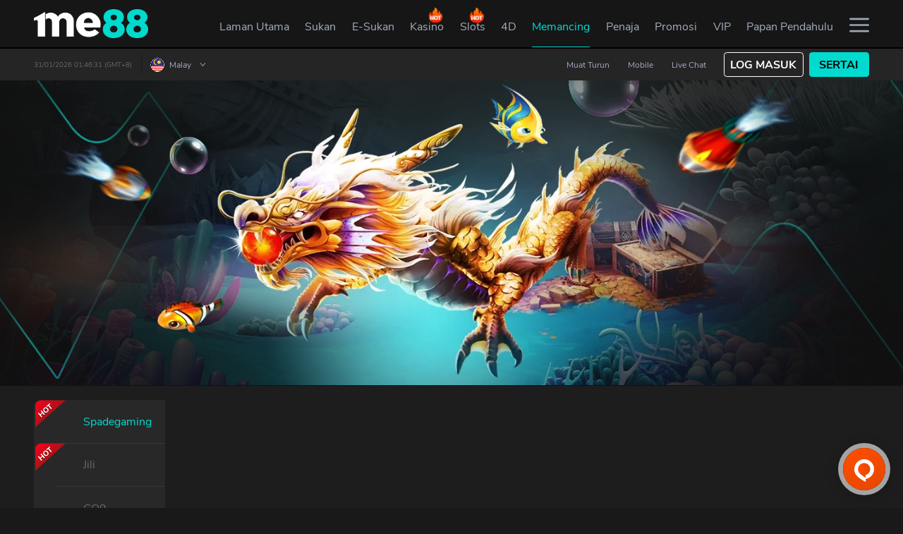

--- FILE ---
content_type: text/html
request_url: https://www.me88jump.com/ms-my/fishing/dtjl-fishing
body_size: 16095
content:
<!DOCTYPE html>

<html lang="ms">

    <head>
        <link rel="preload" href="/public/html/images/common_img/lcp-image.webp" as="image" />
        <link rel="preload" href="/public/html/images/common_img/lcp-image.jpg" as="image" />
        <link rel="preload" href="/public/html/images/common_img/lcp-image-desktop.webp" as="image" />

        <meta charset="utf-8" />
        <!-- dont touch below part in local -->
        <link rel="shortcut icon" href="/favicon.ico" />
        <link rel="apple-touch-icon" href="/public/html/logo/img_logo_150.png">
        <meta id="meta-viewport" name="viewport" content="initial-scale=1.0, user-scalable=no, width=device-width" />
        <meta name="theme-color" content="#161616" />
        <meta name="theme-color" content="#161616" media="(prefers-color-scheme: light)" />
        <meta name="theme-color" content="#161616" media="(prefers-color-scheme: dark)" />

        <meta name="robots" content="noindex, nofollow">
        


        <title>Jili Dinosaur Tycoon | Permainan Menembak Ikan Online | me88</title><meta name="description" content="Terokai permainan Jili Dinosaur Tycoon yang terkini. Pengalaman memancing yang paling mendebarkan dan menang kredit besar di me88 !">

        <style id="ssi_design_tokens">
            :root {
                --PrimaryOrange600: #ff4e00;
                --PrimaryOrange100: #fff7f4;
                --GradientsOrange600Orange300: linear-gradient(39.71deg, #ff4e00 7.3%, #ffb800 100%);
                --GreyGrey700: #161616;
                --GreyGrey600: #2c2c2c;
                --GreyGrey400: #8a8a8a;
                --GreyGrey300: #bebebe;
                --GreyGrey200: #d6d6d6;
                --GreyGrey100: #eeeeee;
                --h1: 0.36rem;
                --h2: 0.32rem;
                --h3: 0.24rem;
                --h4: 0.2rem;
                --h5: 0.18rem;
                --h6: 0.16rem;
                --normal: 0.14rem;
                --small: 0.12rem;
                --xs: 0.1rem;
                --xxs: 0.08rem;
            }
        </style>

        <!--
      manifest.json provides metadata used when your web app is installed on a
      user's mobile device or desktop. See https://developers.google.com/web/fundamentals/web-app-manifest/
    -->

        <script>
            window.APP_VERSION = '10.1.30';
        </script>

        <link rel="manifest" href="/manifest.json" />
        <script>
            var cachedTimeStamp = "1768798206094";
            var dynamicWebDataIsEnterpriseDomain = "";
        </script>

        
        <script>var cacheControl=true;var footer_content_settings="footer-content-settings-1767765673.json";var portal_settings="portal-settings-1767765673.json";var menu_settings="menu-settings-1767765673.json";var custom_route_settings="custom-route-settings-1767765673.json";var custom_menu="custom-menu-1767765673.json";</script><link rel="preload" as="fetch" href="/public/html/settings/footer-content-settings-1767765673.json" type="application/json" crossorigin=""><link rel="preload" as="fetch" href="/public/html/settings/portal-settings-1767765673.json" type="application/json" crossorigin=""><link rel="preload" as="fetch" href="/public/html/settings/menu-settings-1767765673.json" type="application/json" crossorigin=""><link rel="preload" as="fetch" href="/public/html/settings/custom-route-settings-1767765673.json" type="application/json" crossorigin=""><link rel="preload" as="fetch" href="/public/html/settings/custom-menu-1767765673.json" type="application/json" crossorigin=""><script id="sp_preConfig">var merchantCode="96c";var globMerchantName="me88";var styleGroup="96c";var time="1767765674318";var imagesTemplate={"disabledTemplate":{}};var isCustomHotGameSlider=true;var isCustomJustForYouGames=true;var isCustomSlotJson=true;var affHideLivechat=true;var portalSettings={"domain":"www.me88cont.com","staticAssetsEnterpriseDomain":"https://spectra.million-edge.online","name":"me88","languages":"EN_MY,ZH_MY,MS_MY,EN_SG,ZH_SG","affLanguages":"EN_MY,ZH_MY,MS_MY,EN_SG,ZH_SG","defaultLanguage":"EN_MY","currencies":"MYR,SGD","defaultCurrency":"MYR","telCodes":"60,65","internationalTelcode":false,"country":"MY","cacheControl":true,"affCurrency":"MYR","canonicalOld":"https://www.me88cont.com","defaultPortalDomains":{"VND":"www.me88vietnam.com"},"canonicalShowInSubUrl":true,"canonicalAllowSuburl":true,"specialLanguageSelection":true,"currencyLanguage":{"MYR":{"en":"EN_MY","zh_cn":"ZH_MY","ms":"MS_MY"},"THB":{"en":"EN_TH","th":"TH_TH"},"SGD":{"en":"EN_SG","zh_cn":"ZH_SG"}},"affHomeBannerAutoSpeed":4000,"gaEnabled":"1","newMobileRegister":true,"registerReferralSources":["google","facebook","email","friend","instagram","tiktok","other"],"registerReferralSourceAsOptional":true,"promptChangePassword":true,"registrationRedirectLink":"promotion","launcherAllDomain":false,"externalSocialMedia":{"LINE":["",""]},"showBankBranch":{"MYR":false,"THB":true},"showRefId":{"MYR":false,"THB":false,"SGD":null,"VND":null,"KHUSD":null,"AUD":null},"allowSpecialCode":true,"requiredContent":{"casino-content":false,"lottery-content":true,"fishing-content":true,"slot-content":true,"sports-content":true,"poker-content":false,"promotion-settings":false,"announcement-style":true},"referralOption":{"MYR":{"en":{"referralDynamicTnc":true,"termNConditionTitle":"Important Info","msg":"Welcome to [MERCHANT]! You've been invited to join the fun at [MERCHANT]. Click on the link below and enjoy now! We can't wait to share exciting offers with you.\n\n[URL]","termNCondition1":"Referral bonus will be activated once friends registered and made accumulated deposit of {{targetDepositAmount}} within {{expiredDays}} days.","termNCondition2":"The referrer will receive a referral reward bonus of MYR 58.","termNCondition3":"T&C apply.","effectiveDate":"Effective by {{day}} {{month}} {{year}}","img":"public/096/content/images/dektop-referral-freebet5_en.png","mobileImg":"public/096/content/images/mobile/mobile-referral-freebet5_en.png","mobileDetails":"<div class='freebetSpan'><p>Turnover:&nbsp;5x</p><p>Deposit to Withdraw:</p><p>RM50.00</p></div>"},"zh-cn":{"referralDynamicTnc":true,"termNConditionTitle":"重要信息","msg":"欢迎来到[MERCHANT]！您的朋友 邀请您加入[MERCHANT]的大本营。点击此链接并享有推荐奖金！仅限通过此链接申请方可领推荐奖金！再次感谢您的加入，更多的惊喜等待您！立刻开启您的探索旅程！\n\n[URL]","termNCondition1":"一旦好友注册并在{{expiredDays}}天内累计存款{{targetDepositAmount}}，就会激活推荐奖金。","termNCondition2":"推荐人将获得MYR 58现金奖励。","termNCondition3":"须符合条款与条规。","effectiveDate":"自 {{year}} 年 {{month}} 月 {{day}} 日 起生效","img":"public/096/content/images/dektop-referral-freebet5_zh.png","mobileImg":"public/096/content/images/mobile/mobile-referral-freebet5_zh.png","mobileDetails":"<div class='freebetSpan'><p>流水&nbsp;5x</p><p>出款要求&nbsp;RM50.00</p></div>"},"ms":{"referralDynamicTnc":true,"termNConditionTitle":"Maklumat Penting","msg":"Selamat ke [MERCHANT]! Kawan anda telah mengajak anda bergabung di [MERCHANT]. Klik pada pautan dibawah ini dan menikmati me88 sekarang! Kami tidak sabar memberikan anda penawaran yang terbaik kami.\n\n[URL]","termNCondition1":"Bonus referral akan diaktifkan selepas rakan anda mendaftar dan memulakukan deposit terkumpul sebanyak {{targetDepositAmount}} dalam tempoh {{expiredDays}} hari.","termNCondition2":"Rujukan akan menerima ganjaran tunai MYR 58.","termNCondition3":"Terma dan Syarat dikenakan.","effectiveDate":"Berkesan dari {{day}} {{month}} {{year}}","img":"public/096/content/images/dektop-referral-freebet5_en.png","mobileImg":"public/096/content/images/mobile/mobile-referral-freebet5_en.png","mobileDetails":"<div class='freebetSpan'><p>Turnover:&nbsp;5x</p><p>Keperluan Withdrawal:</p><p>Deposit&nbsp;RM50.00</p></div>"},"th":{"referralDynamicTnc":true,"termNConditionTitle":"3 ขั้นตอนง่ายๆสำหรับโบนัสแนะนำเพื่อน:","msg":"Welcome to [MERCHANT]! Your friend has invited you to join the fun at [MERCHANT]. Click on the link below and enjoy [BONUS] free bets now! We can’t wait to share exciting offers with you.\n\n[URL]","termNCondition1":"แชร์ และ ชวนเพื่อนของท่านสมัครผ่านลิงค์แนะนำเพื่อน [แนะนำเพื่อน] ภายใต้ [บัญชีของฉัน]","termNCondition2":"สมาชิกที่ถูกแนะนำจะต้องทำการฝากเงิน {{targetDepositAmount}} บาทภายใน {{expiredDays}} วันหลังจากทำการสมัครสมาชิก","termNCondition3":"ผู้แนะนำจะได้รับเงินรางวัล MYR 58 บาท","effectiveDate":"มีผลตั้งแต่วันที่ {{day}} {{month}} {{year}}","img":"public/096/content/images/dektop-referral-freebet5_en-sg.png","mobileImg":"public/096/content/images/mobile/mobile-referral-freebet5_en-sg.png","mobileDetails":"<div class='freebetSpan'><p>Turnover:&nbsp;5x</p><p>Deposit to Withdraw:</p><p>THB 50</p></div>"}},"SGD":{"en":{"referralDynamicTnc":true,"termNConditionTitle":"Important Info","msg":"Welcome to [MERCHANT]! You've been invited to join the fun at [MERCHANT]. Click on the link below and enjoy now! We can't wait to share exciting offers with you.\n\n[URL]","termNCondition1":"Referral bonus will be activated once friends registered and made accumulated deposit of {{targetDepositAmount}} within {{expiredDays}} days.","termNCondition2":"The referrer will receive a referral reward bonus of SGD 58.","termNCondition3":"T&C apply.","effectiveDate":"Effective by {{day}} {{month}} {{year}}","img":"public/096/content/images/dektop-referral-freebet5_en-sg.png","mobileImg":"public/096/content/images/mobile/mobile-referral-freebet5_en-sg.png","mobileDetails":"<div class='freebetSpan'><p>Turnover:&nbsp;5x</p><p>Deposit to Withdraw:</p><p>SGD 50</p></div>"},"zh-cn":{"referralDynamicTnc":true,"termNConditionTitle":"重要信息","msg":"欢迎来到[MERCHANT]！您的朋友 邀请您加入[MERCHANT]的大本营。点击此链接并享有推荐奖金！仅限通过此链接申请方可领推荐奖金！再次感谢您的加入，更多的惊喜等待您！立刻开启您的探索旅程！\n\n[URL]","termNCondition1":"一旦好友注册并在{{expiredDays}}天内累计存款{{targetDepositAmount}}，就会激活推荐奖金。","termNCondition2":"推荐人将获得SGD 58现金奖励。","termNCondition3":"须符合条款与条规。","effectiveDate":"自 {{year}} 年 {{month}} 月 {{day}} 日 起生效","img":"public/096/content/images/dektop-referral-freebet5_zh-sg.png","mobileImg":"public/096/content/images/mobile/mobile-referral-freebet5_zh-sg.png","mobileDetails":"<div class='freebetSpan'><p>流水&nbsp;5x</p><p>出款要求&nbsp;SGD 50</p></div>"},"ms":{"referralDynamicTnc":true,"termNConditionTitle":"Maklumat Penting","msg":"Selamat ke [MERCHANT]! Kawan anda telah mengajak anda bergabung di [MERCHANT]. Klik pada pautan dibawah ini dan dapatkan Freebet [BONUS] sekarang! Kami tidak sabar memberikan anda penawaran yang terbaik kami.\n\n[URL]","termNCondition1":"Bonus referral akan diaktifkan selepas rakan anda mendaftar dan memulakukan deposit terkumpul sebanyak {{targetDepositAmount}} dalam tempoh {{expiredDays}} hari.","termNCondition2":"Rujukan akan menerima ganjaran tunai SGD 58.","termNCondition3":"Terma dan Syarat dikenakan.","effectiveDate":"Berkesan dari {{day}} {{month}} {{year}}","img":"public/096/content/images/dektop-referral-freebet5_en.png","mobileImg":"public/096/content/images/mobile/mobile-referral-freebet5_en.png","mobileDetails":"<div class='freebetSpan'><p>Turnover:&nbsp;5x</p><p>Keperluan Withdrawal:</p><p>Deposit&nbsp;RM50.00</p></div>"},"th":{"referralDynamicTnc":true,"termNConditionTitle":"3 ขั้นตอนง่ายๆสำหรับโบนัสแนะนำเพื่อน:","msg":"Welcome to [MERCHANT]! Your friend has invited you to join the fun at [MERCHANT]. Click on the link below and enjoy [BONUS] free bets now! We can’t wait to share exciting offers with you.\n\n[URL]","termNCondition1":"แชร์ และ ชวนเพื่อนของท่านสมัครผ่านลิงค์แนะนำเพื่อน [แนะนำเพื่อน] ภายใต้ [บัญชีของฉัน]","termNCondition2":"สมาชิกที่ถูกแนะนำจะต้องทำการฝากเงิน {{targetDepositAmount}} บาทภายใน {{expiredDays}} วันหลังจากทำการสมัครสมาชิก","termNCondition3":"ผู้แนะนำจะได้รับเงินรางวัล SGD 58 บาท","effectiveDate":"มีผลตั้งแต่วันที่ {{day}} {{month}} {{year}}","img":"public/096/content/images/dektop-referral-freebet5_en-sg.png","mobileImg":"public/096/content/images/mobile/mobile-referral-freebet5_en-sg.png","mobileDetails":"<div class='freebetSpan'><p>Turnover:&nbsp;5x</p><p>Deposit to Withdraw:</p><p>THB 50</p></div>"}},"THB":{"en":{"referralDynamicTnc":true,"termNConditionTitle":"3 Easy Steps for Referral Bonus:","msg":"Welcome to [MERCHANT]! You've been invited to join the fun at [MERCHANT]. Click on the link below and enjoy now! We can't wait to share exciting offers with you.\n\n[URL]","termNCondition1":"Share & Invite friends using the referral link located at [My Account] under [Referral].","termNCondition2":"Referred member is required to make a deposit of {{targetDepositAmount}} within {{expiredDays}} days from the registered date.","termNCondition3":"The referrer will receive a referral reward bonus of THB 50.","effectiveDate":"Effective by {{day}} {{month}} {{year}}","img":"public/096/content/images/dektop-referral-freebet5_en-sg.png","mobileImg":"public/096/content/images/mobile/mobile-referral-freebet5_en-sg.png","mobileDetails":"<div class='freebetSpan'><p>Turnover:&nbsp;5x</p><p>Deposit to Withdraw:</p><p>THB 50</p></div>"},"zh-cn":{"referralDynamicTnc":true,"termNConditionTitle":"重要信息","msg":"欢迎来到[MERCHANT]！您的朋友 邀请您加入[MERCHANT]的大本营。点击此链接并享有免费彩金[BONUS]！仅限通过此链接申请方可领免费彩金！再次感谢您的加入，更多的惊喜等待您！立刻开启您的探索旅程！\n\n[URL]","termNCondition1":"一旦好友注册并在{{expiredDays}}天内累计存款{{targetDepositAmount}}，就会激活推荐奖金。","termNCondition2":"推荐人将获得THB 50现金奖励。","termNCondition3":"须符合条款与条规。","effectiveDate":"自 {{year}} 年 {{month}} 月 {{day}} 日 起生效","img":"public/096/content/images/dektop-referral-freebet5_zh.png","mobileImg":"public/096/content/images/mobile/mobile-referral-freebet5_zh.png","mobileDetails":"<div class='freebetSpan'><p>流水&nbsp;5x</p><p>出款要求&nbsp;RM50.00</p></div>"},"ms":{"referralDynamicTnc":true,"termNConditionTitle":"Maklumat Penting","msg":"Selamat ke [MERCHANT]! Kawan anda telah mengajak anda bergabung di [MERCHANT]. Klik pada pautan dibawah ini dan dapatkan Freebet [BONUS] sekarang! Kami tidak sabar memberikan anda penawaran yang terbaik kami.\n\n[URL]","termNCondition1":"Bonus referral akan diaktifkan selepas rakan anda mendaftar dan memulakukan deposit terkumpul sebanyak {{targetDepositAmount}} dalam tempoh {{expiredDays}} hari.","termNCondition2":"Rujukan akan menerima ganjaran tunai THB 50.","termNCondition3":"Terma dan Syarat dikenakan.","effectiveDate":"Berkesan dari {{day}} {{month}} {{year}}","img":"public/096/content/images/dektop-referral-freebet5_en.png","mobileImg":"public/096/content/images/mobile/mobile-referral-freebet5_en.png","mobileDetails":"<div class='freebetSpan'><p>Turnover:&nbsp;5x</p><p>Keperluan Withdrawal:</p><p>Deposit&nbsp;RM50.00</p></div>"},"th":{"referralDynamicTnc":true,"termNConditionTitle":"3 ขั้นตอนง่ายๆสำหรับโบนัสแนะนำเพื่อน:","msg":"ขอต้อนรับสู่ [MERCHANT]! คุณได้รับเชิญมาร่วมสนุกกับ [MERCHANT]. คลิกที่ลิ้งค์ด้านล่างเพื่อเริ่มต้นประสบการณ์ที่ดีที่สุดได้เลย เรามีข้อเสนอสุดพิเศษและตื่นเต้นที่อยากจะแบ่งปันกับคุณ\n\n[URL]","termNCondition1":"แชร์และชวนเพื่อนของท่านสมัครผ่านลิงค์แนะนำเพื่อน [แนะนำเพื่อน] ภายใต้ [บัญชีของฉัน]","termNCondition2":"สมาชิกที่ถูกแนะนำจะต้องทำการฝากเงิน {{targetDepositAmount}} บาทภายใน {{expiredDays}} วันหลังจากทำการสมัครสมาชิก","termNCondition3":"ผู้แนะนำและผู้ถูกแนะนำ จะได้รับเงินรางวัลคนละ 50 บาท","effectiveDate":"มีผลตั้งแต่วันที่ {{day}} {{month}} {{year}}","img":"public/096/content/images/dektop-referral-freebet5_en-sg.png","mobileImg":"public/096/content/images/mobile/mobile-referral-freebet5_en-sg.png","mobileDetails":"<div class='freebetSpan'><p>Turnover:&nbsp;5x</p><p>Deposit to Withdraw:</p><p>THB 50</p></div>"}},"VND":{"en":{"referralDynamicTnc":true,"termNConditionTitle":"Important Info","msg":"Welcome to [MERCHANT]! Your friend has invited you to join the fun at [MERCHANT]. Click on the link below and enjoy [BONUS] free bets now! We can’t wait to share exciting offers with you.\n\n[URL]","termNCondition1":"Referral bonus will be activated once friends registered and made accumulated deposit of {{targetDepositAmount}} within {{expiredDays}} days.","termNCondition2":"The referrer will receive a referral reward bonus of {{referralBonusAmount}}.","termNCondition3":"T&C apply.","effectiveDate":"Effective by {{day}} {{month}} {{year}}"},"vi":{"referralDynamicTnc":true,"termNConditionTitle":"Thông tin quan trọng","msg":"Welcome to [MERCHANT]! Your friend has invited you to join the fun at [MERCHANT]. Click on the link below and enjoy [BONUS] free bets now! We can’t wait to share exciting offers with you.\n\n[URL]","termNCondition1":"Khuyến mãi giới thiệu sẽ được cập Nhật ngay khi người được giới thiệu tạo tài khoản thành công và nạp tiền {{targetDepositAmount}} trong vòng {{expiredDays}} ngày.","termNCondition2":"Tiền thưởng giới thiệu là {{referralBonusAmount}}.","termNCondition3":"Điều khoản và điều kiện được áp dụng.","effectiveDate":"Effective by {{day}} {{month}} {{year}}"}},"USD":{"en":{"referralDynamicTnc":true,"termNConditionTitle":"Important Info","msg":"Welcome to [MERCHANT]! Your friend has invited you to join the fun at [MERCHANT]. Click on the link below and enjoy [BONUS] free bets now! We can’t wait to share exciting offers with you.\n\n[URL]","termNCondition1":"Referral bonus will be activated once friends registered and made accumulated deposit of {{targetDepositAmount}} within {{expiredDays}} days.","termNCondition2":"The referrer will receive a referral reward bonus of {{referralBonusAmount}}.","termNCondition3":"T&C apply.","effectiveDate":"Effective by {{day}} {{month}} {{year}}"},"km":{"referralDynamicTnc":true,"termNConditionTitle":"ព័ត៌មានសំខាន់","msg":"Welcome to [MERCHANT]! Your friend has invited you to join the fun at [MERCHANT]. Click on the link below and enjoy [BONUS] free bets now! We can’t wait to share exciting offers with you.\n\n[URL]","termNCondition1":"ប្រាក់រង្វាន់សម្រាប់ការណែនាំបន្តនឹងមានសុពលភាព ពេលមិត្តភក្តិដែលបានណែនាំនោះបានចុះឈ្មោះនិងបានដាក់ប្រាក់គ្រប់ចំនួនកំណត់ {{targetDepositAmount}} ក្នុងរយៈពេល {{expiredDays}} ថ្ងៃ។","termNCondition2":"អ្នកណែនាំនឹងទទួលបានប្រាក់រង្វាន់បន្ថែមសម្រាប់ការណែនាំបន្តនៃ{{referralBonusAmount}}។","termNCondition3":"ការអនុវត្តបទប្បញ្ញត្តិ&លក្ខន្តិកៈ","effectiveDate":"មានប្រសិទ្ធភាពត្រឹមថ្ងៃទី {{day}} {{month}} {{year}}"}},"PHP":{"en":{"referralDynamicTnc":true,"termNConditionTitle":"Important Info","msg":"Welcome to [MERCHANT]! Your friend has invited you to join the fun at [MERCHANT]. Click on the link below and enjoy [BONUS] free bets now! We can’t wait to share exciting offers with you.\n\n[URL]","termNCondition1":"Referral bonus will be activated once friends registered and made accumulated deposit of {{targetDepositAmount}} within {{expiredDays}} days.","termNCondition2":"The referrer will receive a referral reward bonus of {{referralBonusAmount}}.","termNCondition3":"T&C apply.","effectiveDate":"Effective by {{day}} {{month}} {{year}}"},"tl":{"referralDynamicTnc":true,"termNConditionTitle":"Importanteng impormansyon","msg":"Welcome to [MERCHANT]! Your friend has invited you to join the fun at [MERCHANT]. Click on the link below and enjoy [BONUS] free bets now! We can’t wait to share exciting offers with you.\n\n[URL]","termNCondition1":"Ang referral bonus ay makukuha lamang kapag and mga kaibigan ay nakompleto and deposit na buo naghahalaga ng {{targetDepositAmount}} sa loob ng {{expiredDays}} araw.","termNCondition2":"Ang taga refer ay makakakuha ng referral reward bonus nag nagkahahlaga ng {{referralBonusAmount}}.","termNCondition3":"Aplikado ang lahat terms at kondisyon.","effectiveDate":"Epektibo sa {{day}} {{month}} {{year}}"}}},"minDeposit":{"MYR":{"amount":"50"},"SGD":{"amount":"50"},"THB":{"amount":"3000"}},"showOrReferral":true,"adElementSrc":"https://a.master98.com/96c/ad_element/","languageDomains":{"ZH_MY":"https://www.me88prime.com/change-language-landing","EN_MY":"https://www.me88prime.com/change-language-landing","MS_MY":"https://www.me88prime.com/change-language-landing","EN_SG":"https://www.me88prime.com/change-language-landing","ZH_SG":"https://www.me88prime.com/change-language-landing","EN_TH":"https://www.me88th.com/change-language-landing","TH_TH":"https://www.me88th.com/change-language-landing","EN_VN":"https://www.me88vietnam.com/change-language-landing","VI_VN":"https://www.me88vietnam.com/change-language-landing","EN_KH":"https://www.me88kh.com/change-language-landing","KM_KH":"https://www.me88kh.com/change-language-landing","EN_PH":"https://www.me88ph.com/change-language-landing","TL_PH":"https://www.me88ph.com/change-language-landing"},"uniqueFooterDomains":["www.me88safes.com"],"enableOTC":true,"redirectToLoginPage":true,"specialMobilePromoDescAlignment":true,"showScrollDepositTab":true,"enableReloadDepositMethod":true,"uatSettings":false,"enableCryptoTab":true,"showPromotionRemainingTimer":true,"promotionDisabledField":["NAME","PHONE","EMAIL"],"vipContent":{"en":{"desc_1":"me88 is one of the most comprehensive online betting platforms that has endless amount of promotions, giving members opportunities to win more through bonus plays.","desc_2":"With the new VIP Program, loyal members can get even more when playing in me88. It is more than just incentives, we offer exclusive promotions for VIPs only and bonus plays with the best returns.","desc_3":"In addition to the exclusivity, VIP members are our top priority. From depositing and withdrawal to any game issues, all VIP requests are first on our list."},"zh-cn":{"desc_1":"me88是功能最全面的在线博彩平台之一，它为会员提供了无数的优惠活动以让会员获得赢取更多奖金的机会。","desc_2":"通过全新的VIP计划，贵宾会员可以在me88游戏中获得更多。 这不仅仅是一项激励措施，我们还为VIP提供独家优惠活动，并给予最高回报的奖励游戏。","desc_3":"除此之外，VIP会员也是我们的重中之重。 从存款和提款到任何游戏问题，所有VIP请求都列在我们的首要清单上。"},"ms":{"desc_1":"me88 adalah salah satu platform pertaruhan dalam talian yang paling komprehensif dan mempunyai banyak promosi. Jadi, ahli berpeluang memenangi lebih banyak melalui bonus dan promotion.","desc_2":"Dengan Program VIP yang baru, ahli setia akan memperoleh lebih banyak lagi semasa bermain di me88. Ia lebih daripada sekadar insentif, kami menawarkan promosi eksklusif untuk VIP sahaja dan bonus dengan pulangan terbaik.","desc_3":"Sebagai tambahan kepada eksklusif, ahli VIP adalah keutamaan kami. Dari deposit dan pengeluaran hingga masalah permainan, semua permintaan VIP adalah yang pertama dalam senarai kami."},"th":{"desc_1":"me88 เป็นหนึ่งในแพลตฟอร์มเดิมพันออนไลน์ที่ดีที่สุด มีโปรโมชั่นให้ตลอดเวลา เพิ่มโอกาสสำหรับผู้เล่นที่ชนะผ่านโบนัสมากขึ้น","desc_2":"ด้วยโปรแกรม VIP ของเรา สมาชิกที่ทรงคุณค่าทุกคนจะได้รับผลตอบแทนมากขึ้นเมื่อเล่นที่ me88 มันเป็นมากกว่าสิ่งที่ต้องได้ เรามอบโปรโมชั่นและโบนัสสุดพิเศษให้เฉพาะ VIP ","desc_3":"สิทธิพิเศษมากกว่านั้น สมาชิก VIP จะได้รับความสำคัญเป็นอันดับหนึ่ง ตั้งแต่เรื่องฝากถอนเงิน ไปจนถึงปัญหาต่างๆที่เจอในเกมส์"}},"getPromoCodeByPlatform":true,"telegram":{"domain":"https://www.me88tel.com","identifier":"ss_telegram","telegramFrameUrl":{"login":"https://www.me88tel.com/tg_callback.html","register":"https://www.me88tel.com/tg_callback.html"},"intervalTimeToCheckStatus":5000,"intervalAttemptCountToCheckStatus":12,"initialDelay":5000,"isUseFallbackApi":false},"showMobileFooterHomeOnly":true,"features":{"contactUsHiddenList":["FOLLOWUSPHONE","FOLLOWUSEMAIL","FOLLOWUSCSKH","FOLLOWUSFEEDBACK","FOLLOWUSMESSENGER","FOLLOWUSTRUSTPILOT"],"enableMainWalletTransfer":true,"enableWithdraw":true,"floatingFreeSpinSettings":{"web":{"floatIcon":"/public/html/images/freespin_popup/freespin-floating-icon.png","popupImage":"/public/html/images/freespin_popup/freespin-floating-icon-2.png"},"mobile":{"floatIcon":"/public/html/images/freespin_popup/freespin-floating-icon.png","popupImage":"/public/html/images/freespin_popup/freespin-floating-icon-2.png"},"ctaLink":"/slots/spadeGaming","showFreeSpinContent":true,"showFloatingIconByClaimTime":true},"providerPageSettings":{"fourD":{"enable4DDrawResults":true},"hotNewUseJson":true},"isCustomSlotJson":true,"isCustomJustForYouGames":true,"isCustomHotGameSlider":true,"isCustomCustomSlotSettings":true,"customMemberSummary":true,"affiliateNewRegister":true,"downloadPageSettings":{"customMaintenanceDisable":{"android":"","ios":""}},"isCustomMenu":true,"hidePaymentMethod":{"MYR":["paytrust","duitnow","fpx","paynow"],"SGD":["paytrust","tng","duitnow","fpx"],"THB":["paytrust","tng"]},"hideLicenses":{"MYR":["iovation"],"SGD":["iovation"],"THB":["iovation"],"VND":["iovation"]},"loadCustomTranslation":true,"depositPagesSettings":{"useDepositLanding":true,"enableJsonApi":true,"isFormattedImage":true,"enableAccValueButton":true},"sideMenuSettings":{"welcomeBonusValue":{"VND":"128","MYR":"288%","SGD":"288%","THB":"100%"}},"vipLandingSettings":{"translatePathByCurrency":["MYR","SGD","USD","KHUSD","PHP","VND"]},"onlineTransferAmount":null,"reloadTransferAmount":null,"qrpayTransferAmount":null,"quickpayEnabled":null,"p2pTransferEnabled":null,"homeLiveTVListReorder":null,"getAnnoucementStyle":null,"affTermsSettings":null,"navbarDateTimeDisplay":{"datetimeFormat":"DD/MM/YYYY HH:mm:ss"},"bankTransferSettings":{"web":{"showCustomArticle":true,"enableCustomArticleJSON":true,"isCustomArticlePath":true},"mobile":{"showCustomArticle":true,"enableCustomArticleJSON":true,"isCustomArticlePath":true}},"cryptoSettings":{"web":{"showCustomArticle":true,"enableCustomArticleJSON":true,"isCustomArticlePath":true},"mobile":{"showCustomArticle":true,"enableCustomArticleJSON":true,"isCustomArticlePath":true}},"quickpaySettings":{"web":{"showCustomArticle":true,"enableCustomArticleJSON":true,"showOnlineTransactionMode":true,"isCustomArticlePath":true},"mobile":{"showCustomArticle":true,"enableCustomArticleJSON":true,"showOnlineTransactionMode":true,"isCustomArticlePath":true}},"reloadSettings":{"web":{"isCustomArticlePath":true,"showCustomArticle":true,"enableCustomArticleJSON":true,"showOnlineTransactionMode":true},"mobile":{"isCustomArticlePath":true,"hideDisplayInfo":true,"showCustomArticle":true,"enableCustomArticleJSON":true,"showOnlineTransactionMode":true}},"p2pSettings":{"web":{"isCustomArticlePath":true,"showCustomArticle":true,"enableCustomArticleJSON":true,"showOnlineTransactionMode":true},"mobile":{"isCustomArticlePath":true,"showCustomArticle":true,"enableCustomArticleJSON":true,"showOnlineTransactionMode":true}},"expressDepositSettings":{"web":{"isCustomArticlePath":true,"hideDisplayInfo":true,"showCustomArticle":true,"enableCustomArticleJSON":true,"showOnlineTransactionMode":true},"mobile":{"hideDisplayNotice":true}},"bankQrSettings":{"web":{"hideDisplayInfo":true,"showCustomArticle":true,"enableCustomArticleJSON":true,"isCustomArticlePath":true},"mobile":{"showCustomArticle":true,"hideDisplayInfo":true,"enableCustomArticleJSON":true,"isCustomArticlePath":true}},"bankAppsSettings":{"web":{"hideDisplayInfo":true,"showCustomArticle":true,"enableCustomArticleJSON":true,"isCustomArticlePath":true},"mobile":{"showCustomArticle":true,"hideDisplayInfo":true,"enableCustomArticleJSON":true,"isCustomArticlePath":true}},"qrCodeSettings":{"web":{"hideDisplayInfo":false,"showCustomArticle":true,"enableCustomArticleJSON":true,"isCustomArticlePath":true},"mobile":{"showCustomArticle":true,"hideDisplayInfo":false,"enableCustomArticleJSON":true,"isCustomArticlePath":true}},"regionQRSettings":{"web":{"showCustomArticle":true,"enableCustomArticleJSON":true,"isCustomArticlePath":true},"mobile":{"showCustomArticle":true,"enableCustomArticleJSON":true,"isCustomArticlePath":true}},"forceShowAffiliate":true,"useLanguageAffiliateUrl":{"EN_MY":"https://aff.me88mainplay.com/en-my/aff","MS_MY":"https://aff.me88mainplay.com/ms-my/aff","ZH_MY":"https://aff.me88mainplay.com/zh-my/aff","EN_SG":"https://aff.me88mainplay.com/en-sg/aff","ZH_SG":"https://aff.me88mainplay.com/zh-sg/aff"},"leaderboardSettings":{"leaderboardCurrencyShow":["MYR","SGD"],"defaultMemberRank":"JADE","defaultRewardRank":"JADE"},"hideMemberReloadBankSelection":null,"enableCNYTheme":true,"memberSettings":{"web":{"showInstantRebate":true},"mobile":{"showInstantRebate":false}},"withdrawalSettings":{"seperateTngToEwallet":true,"reqBankStatementByCurrencies":["SGD"]},"disablePromotionLiteAPPContent":true,"customRegionDefaultLangKey":{"Thailand":"th","Indonesia":"id","Malaysia":"en","Vietnam":"vi-vn","Cambodia":"km","Singapore":"en","International":"en","Philippines":"tl"},"depositSettings":{"enableScrollToDepositStep2":true,"disablePreselectBank":true,"enableCategorizedDepositTab":true,"customCountdown":3,"enableFloatingFreeSpin":true,"bankListReqEInvoice":{"MYR":[{"bankCode":"UOB","accountNumber":"9113027580"}]}},"disableProcessFees":true,"affiliateContactUsSettings":{"contactList":{"EN_MY":[{"name":"Email","desc":"affiliate@me88.com","redirectName":"Email","merchantCode":"96c"},{"name":"WhatsApp","desc":"+6011 5775 6930","redirectName":"Whatsapp"},{"name":"Telegram","desc":"me88affiliate","redirectName":"Telegram"}],"ZH_MY":[{"name":"Email","desc":"affiliate@me88.com","redirectName":"Email","merchantCode":"96c"},{"name":"WhatsApp","desc":"+6011 5775 6930","redirectName":"Whatsapp"},{"name":"Telegram","desc":"me88affiliate","redirectName":"Telegram"}],"MS_MY":[{"name":"Email","desc":"affiliate@me88.com","redirectName":"Email","merchantCode":"96c"},{"name":"WhatsApp","desc":"+6011 5775 6930","redirectName":"Whatsapp"},{"name":"Telegram","desc":"me88affiliate","redirectName":"Telegram"}],"EN_SG":[{"name":"Email","desc":"affiliate@me88.com","redirectName":"Email","merchantCode":"96c"},{"name":"WhatsApp","desc":"+6011 5775 6930","redirectName":"Whatsapp"},{"name":"Telegram","desc":"me88affiliate","redirectName":"Telegram"}],"ZH_SG":[{"name":"Email","desc":"affiliate@me88.com","redirectName":"Email","merchantCode":"96c"},{"name":"WhatsApp","desc":"+6011 5775 6930","redirectName":"Whatsapp"},{"name":"Telegram","desc":"me88affiliate","redirectName":"Telegram"}]}},"faqSettings":{"enableCustomArticleJSON":true},"termsSettings":{"enableCustomArticleJSON":true},"withdrawLandingSettings":{"enableCustomArticleJSON":true},"bottomNavbarSettings":{"affBtmNavList":[{"content":"overview:overview.overviewTitle","link":"/overview","srcSVG":"/public/html/images/affiliate/svg/overview.svg"},{"content":"settings:settings.tabs.heading.creative","link":"/creative","srcSVG":"/public/html/images/affiliate/svg/creative.svg"},{"content":"global:global.sidebar.account.report","link":"/report","srcSVG":"/public/html/images/affiliate/svg/report.svg"},{"content":"overview:overview.commission","link":"/report/current-month-commission","srcSVG":"/public/html/images/affiliate/svg/commission.svg"},{"content":"global:global.sidebar.account.heading2","link":"/account","srcSVG":"/public/html/images/affiliate/svg/account.svg"}]},"promotionSettings":{"uploadImageType":["png","jpg","jpeg"],"specialForYouEnable":true},"navbarSettings":{"customNavMenus":{"notLogin":{"default":["Home","Sportsbook","ESportsbook","Casino","Slot","Poker","FourD","Fishing","Sponsors","Togel","Games","Promotions","VIP","Leaderboard"],"MYR":["Home","Sportsbook","ESportsbook","Casino","Slot","Poker","FourD","Sponsors","Togel","Games","Promotions","VIP","Leaderboard"]},"isLogin":{"default":["Home","Sportsbook","ESportsbook","Casino","Slot","Poker","Fishing","Sponsors","Togel","Games","Promotions","SpecialForYou","VIP","Leaderboard"],"MYR":["Home","Sportsbook","ESportsbook","Casino","Slot","Poker","Sponsors","Togel","Games","Promotions","SpecialForYou","VIP","Leaderboard"]}},"highlightMenus":{"default":["Sponsors","Promotions","SpecialForYou","VIP","Leaderboard"]},"commonMenus":{"default":["Home","Sportsbook","ESportsbook","Casino","Slot","Fishing","FourD","Lottery","Cockfight","FastGames"],"MYR":["Home","Sportsbook","ESportsbook","Casino","Slot","FourD","Fishing","FastGames","Lottery","Cockfight"]}},"settingsConfiguration":{"memberVerificationSettings":{"birthdateVerification":{"default":true},"bankVerification":{"default":true}},"enablePhoneMultiplePlatform":true},"eWalletSettings":{"reqBankStatementByCurrencies":["SGD"]},"affWithdrawalSettings":{"web":{"transferBtnAmount":"300,800,1500,3000"},"mobile":{"transferBtnAmount":"300,800,1500,3000"}},"affWithdrawalLandingSettings":{"enableWireTransfer":true},"affHideLivechat":true,"kycSumsub":{"isEnabled":true},"isDetectionActivityUnreadMessages":true},"resetPasswordSettings":{"affHeaderCustomLogo":"/public/html/images/home_img/aff-login-logo.png"},"sportsScrollingBanner":{"IBC3":{"EN_MY":{"title":"me88 SPORTS","icon":"icon-bti-sports","desc1":"Enjoy one of","desc2":"the best","desc3":"sports book in","desc4":"the market!","gameCode":"1"},"ZH_MY":{"title":"me88 SPORTS","icon":"icon-bti-sports","desc1":"提供您","desc2":"全市场最好的","desc3":"体育博彩产品！","desc4":"","gameCode":"1"},"MS_MY":{"title":"me88 SPORTS","icon":"icon-bti-sports","desc1":"Diiktiraf terbaik kerana","desc2":"No.1 payout odds dan","desc3":"pengeluaran terpantas","desc4":"","gameCode":"1"},"EN_SG":{"title":"me88 SPORTS","icon":"icon-bti-sports","desc1":"Enjoy one of","desc2":"the best","desc3":"sports book in","desc4":"the market!","gameCode":"1"},"ZH_SG":{"title":"me88 SPORTS","icon":"icon-bti-sports","desc1":"提供您","desc2":"全市场最好的","desc3":"体育博彩产品！","desc4":"","gameCode":"1"},"EN_TH":{"title":"me88 SPORTS","icon":"icon-bti-sports","desc1":"Enjoy one of","desc2":"the best","desc3":"sports book in","desc4":"the market!","gameCode":"1"},"TH_TH":{"title":"me88 SPORTS","icon":"icon-bti-sports","desc1":"เดิมพันและใช้งานง่าย","desc2":"แมทช์ใหญ่จากทั่วทุกลีก","desc3":"ห้ามพลาด!","desc4":"","gameCode":"1"},"EN_VN":{"title":"me88 SPORTS","icon":"icon-bti-sports","desc1":"Enjoy one of","desc2":"the best","desc3":"sports book in","desc4":"the market!","gameCode":"1"},"VI_VN":{"title":"me88 SPORTS","icon":"icon-bti-sports","desc1":"Tham gia ngay","desc2":"nhà cung cấp thể thao ","desc3":"tốt nhất ","desc4":"trên thị trường","gameCode":"1"},"EN_KH":{"title":"me88 SPORTS","icon":"icon-bti-sports","desc1":"Enjoy one of","desc2":"the best","desc3":"sports book in","desc4":"the market!","gameCode":"1"},"KM_KH":{"title":"me88 SPORTS","icon":"icon-bti-sports","desc1":"សូមរីករាយជា","desc2":"មួយវេទិកាកីឡា","desc3":"ដ៏ល្អបំផុត","desc4":"នៅក្នុងទីផ្សារ !","gameCode":"1"}},"BTI":{"EN_MY":{"title":"me88 SPORTS","icon":"icon-bti-sports","desc1":"Enjoy one of","desc2":"the best","desc3":"sports book in","desc4":"the market!","gameCode":"1"},"ZH_MY":{"title":"me88 SPORTS","icon":"icon-bti-sports","desc1":"提供您","desc2":"全市场最好的","desc3":"体育博彩产品！","desc4":"","gameCode":"1"},"MS_MY":{"title":"me88 SPORTS","icon":"icon-bti-sports","desc1":"Diiktiraf terbaik kerana","desc2":"No.1 payout odds dan","desc3":"pengeluaran terpantas","desc4":"","gameCode":"1"},"EN_SG":{"title":"me88 SPORTS","icon":"icon-bti-sports","desc1":"Enjoy one of","desc2":"the best","desc3":"sports book in","desc4":"the market!","gameCode":"1"},"ZH_SG":{"title":"me88 SPORTS","icon":"icon-bti-sports","desc1":"提供您","desc2":"全市场最好的","desc3":"体育博彩产品！","desc4":"","gameCode":"1"},"EN_TH":{"title":"me88 SPORTS","icon":"icon-bti-sports","desc1":"Enjoy one of","desc2":"the best","desc3":"sports book in","desc4":"the market!","gameCode":"1"},"TH_TH":{"title":"me88 SPORTS","icon":"icon-bti-sports","desc1":"เดิมพันและใช้งานง่าย","desc2":"แมทช์ใหญ่จากทั่วทุกลีก","desc3":"ห้ามพลาด!","desc4":"","gameCode":"1"},"EN_VN":{"title":"me88 SPORTS","icon":"icon-bti-sports","desc1":"Enjoy one of","desc2":"the best","desc3":"sports book in","desc4":"the market!","gameCode":"1"},"VI_VN":{"title":"me88 SPORTS","icon":"icon-bti-sports","desc1":"Tham gia ngay","desc2":"nhà cung cấp thể thao ","desc3":"tốt nhất ","desc4":"trên thị trường","gameCode":"1"},"EN_KH":{"title":"me88 SPORTS","icon":"icon-bti-sports","desc1":"Enjoy one of","desc2":"the best","desc3":"sports book in","desc4":"the market!","gameCode":"1"},"KM_KH":{"title":"me88 SPORTS","icon":"icon-bti-sports","desc1":"សូមរីករាយជា","desc2":"មួយវេទិកាកីឡា","desc3":"ដ៏ល្អបំផុត","desc4":"នៅក្នុងទីផ្សារ !","gameCode":"1"}},"IBC":{"EN_MY":{"title":"SABA SPORTS","icon":"icon-maxbet","desc1":"Experience the best","desc2":"interface & varieties","desc3":"of sports betting","desc4":"confidently!","gameCode":"1"},"ZH_MY":{"title":"SABA SPORTS","icon":"icon-maxbet","desc1":"在此体验最好的游戏界面","desc2":"及各种体育博彩!","desc3":"放心下注！","desc4":"","gameCode":"1"},"MS_MY":{"title":"SABA SPORTS","icon":"icon-maxbet","desc1":"No.1 mesra pengguna","desc2":"sportsbook untuk","desc3":"peminat pelbagai","desc4":"jenis sukan","gameCode":"1"},"EN_SG":{"title":"SABA SPORTS","icon":"icon-maxbet","desc1":"Experience the best","desc2":"interface & varieties","desc3":"of sports betting","desc4":"confidently!","gameCode":"1"},"ZH_SG":{"title":"SABA SPORTS","icon":"icon-maxbet","desc1":"在此体验最好的游戏界面","desc2":"及各种体育博彩!","desc3":"放心下注！","desc4":"","gameCode":"1"},"EN_TH":{"title":"SABA SPORTS","icon":"icon-maxbet","desc1":"Experience the best","desc2":"interface & varieties","desc3":"of sports betting","desc4":"confidently!","gameCode":"1"},"TH_TH":{"title":"SABA SPORTS","icon":"icon-maxbet","desc1":"ประสบการณ์","desc2":"กับระบบที่ดี","desc3":"และกีฬาต่างๆได้ที่นี้!","desc4":"","gameCode":"1"},"EN_VN":{"title":"SABA SPORTS","icon":"icon-maxbet","desc1":"Experience the best","desc2":"interface & varieties","desc3":"of sports betting","desc4":"confidently!","gameCode":"1"},"VI_VN":{"title":"SABA SPORTS","icon":"icon-maxbet","desc1":"Trải Nghiệm Tốt Nhất​","desc2":"Tại Thể Thao​","desc3":"Giao Diện Đa Dạng​","desc4":"Cược Phong Phú!​","gameCode":"1"},"EN_KH":{"title":"SABA SPORTS","icon":"icon-maxbet","desc1":"Experience the best","desc2":"interface & varieties","desc3":"of sports betting","desc4":"confidently!","gameCode":"1"},"KM_KH":{"title":"SABA SPORTS","icon":"icon-maxbet","desc1":"សូមរីករាយជាមួយទិ","desc2":"ដ្ឋភាពដ៏ល្អបំផុត និងប្","desc3":"ភេទនៃការភ្នាល់កីឡាប្រក","desc4":"បដោយទំនុកចិត្ត!","gameCode":"1"}},"CMD":{"EN_MY":{"title":"CMD368","icon":"icon-cmd368","desc1":"Enjoy world","desc2":"class online","desc3":"sports book with","desc4":"the best odds!","gameCode":"S"},"ZH_MY":{"title":"CMD368","icon":"icon-cmd368","desc1":"畅玩世界顶尖的","desc2":"在线体育博彩!","desc3":"最佳的体育博彩赔率！","desc4":"","gameCode":"S"},"MS_MY":{"title":"CMD368","icon":"icon-cmd368","desc1":"Sportsbook yang paling","desc2":"disukai kerana payout","desc3":"odds tertinggi","desc4":"","gameCode":"S"},"EN_SG":{"title":"CMD368","icon":"icon-cmd368","desc1":"Enjoy world","desc2":"class online","desc3":"sports book with","desc4":"the best odds!","gameCode":"S"},"ZH_SG":{"title":"CMD368","icon":"icon-cmd368","desc1":"畅玩世界顶尖的","desc2":"在线体育博彩!","desc3":"最佳的体育 博彩赔率！","desc4":"","gameCode":"S"},"EN_TH":{"title":"CMD368","icon":"icon-cmd368","desc1":"Enjoy world","desc2":"class online","desc3":"sports book with","desc4":"the best odds!","gameCode":"S"},"TH_TH":{"title":"CMD368","icon":"icon-cmd368","desc1":"สนุกกับ","desc2":"หน้ากีฬาระดับโลก","desc3":"ให้ค่าน้ำดีที่สุด!","desc4":"","gameCode":"S"},"EN_VN":{"title":"CMD368","icon":"icon-cmd368","desc1":"Enjoy world","desc2":"class online","desc3":"sports book with","desc4":"the best odds!","gameCode":"S"},"VI_VN":{"title":"CMD368","icon":"icon-cmd368","desc1":"Trái nghiệm ","desc2":"nhà cung cấp thể thao ","desc3":"đẳng cấp thế giới ","desc4":"có tỷ lệ cược tốt nhất!","gameCode":"S"},"EN_KH":{"title":"CMD368","icon":"icon-cmd368","desc1":"Enjoy world","desc2":"class online","desc3":"sports book with","desc4":"the best odds!","gameCode":"S"},"KM_KH":{"title":"CMD368","icon":"icon-cmd368","desc1":"រីករាយជាមួយវេទិកា","desc2":"កីឡាអនឡាញលំដាប់ពិ","desc3":"ភពលោកជាមួយនឹង","desc4":"ហាងឆេងដ៏ល្អបំផុត!","gameCode":"S"},"EN_PH":{"title":"CMD368","icon":"icon-cmd368","desc1":"Enjoy world","desc2":"class online","desc3":"sports book with","desc4":"the best odds!","gameCode":"S"},"TL_PH":{"title":"CMD368","icon":"icon-cmd368","desc1":"Enjoy world","desc2":"class online","desc3":"sports book with","desc4":"the best odds!","gameCode":"S"}},"BR":{"EN_MY":{"title":"BETRADAR","icon":"icon-betradar","desc1":"Exciting virtual sports with the","desc2":"likeness of real leagues!","desc3":"Real action, real fun.","desc4":"","gameCode":"VFL"},"ZH_MY":{"title":"BETRADAR","icon":"icon-betradar","desc1":"体验与真实联赛一样","desc2":"振奋的虚拟体育!","desc3":"真实动感，真实感受！","desc4":"","gameCode":"VFL"},"MS_MY":{"title":"BETRADAR","icon":"icon-betradar","desc1":"Sukan maya yang menarik","desc2":"dengan penampilan","desc3":"liga sebenar!","desc4":"","gameCode":"VFL"},"EN_SG":{"title":"BETRADAR","icon":"icon-betradar","desc1":"Exciting virtual sports with the","desc2":"likeness of real leagues!","desc3":"Real action, real fun.","desc4":"","gameCode":"VFL"},"ZH_SG":{"title":"BETRADAR","icon":"icon-betradar","desc1":"体验与真实联赛一样","desc2":"振奋的虚拟体育!","desc3":"真实动感，真实感受！","desc4":"","gameCode":"VFL"},"EN_TH":{"title":"BETRADAR","icon":"icon-betradar","desc1":"Exciting virtual sports with the","desc2":"likeness of real leagues!","desc3":"Real action, real fun.","desc4":"","gameCode":"VFL"},"TH_TH":{"title":"BETRADAR","icon":"icon-betradar","desc1":"ตื่นเต้น","desc2":"ไปกับกีฬาจำลอง","desc3":"ที่เหมือนกับของจริง!","desc4":"","gameCode":"VFL"},"EN_VN":{"title":"BETRADAR","icon":"icon-betradar","desc1":"Exciting virtual sports with the","desc2":"likeness of real leagues!","desc3":"Real action, real fun.","desc4":"","gameCode":"VFL"},"VI_VN":{"title":"BETRADAR","icon":"icon-betradar","desc1":"Thể thao ảo thú vị","desc2":"sống động như thực với giải đấu thực sự!","desc3":"Hành động thực , Niềm vui thực.","desc4":"","gameCode":"VFL"},"EN_KH":{"title":"BETRADAR","icon":"icon-betradar","desc1":"Exciting virtual sports with the","desc2":"likeness of real leagues!","desc3":"Real action, real fun.","desc4":"","gameCode":"VFL"},"KM_KH":{"title":"BETRADAR","icon":"icon-betradar","desc1":"Exciting virtual sports with the","desc2":"likeness of real leagues!","desc3":"Real action, real fun.","desc4":"","gameCode":"VFL"}},"M8":{"EN_SG":{"title":"M8BET","icon":"icon-m8bet","desc1":"Play over 3000 sporting","desc2":"events with live football","desc3":"result and latest odds","desc4":"built-in!","gameCode":"4"},"ZH_SG":{"title":"M8BET","icon":"icon-m8bet","desc1":"畅享超过3000个体育赛事，","desc2":"内置足球直播结果","desc3":"和最棒赔率!","desc4":"","gameCode":"4"},"EN_KH":{"title":"M8BET","icon":"icon-m8bet","desc1":"Play over 3000 sporting","desc2":"events with live football","desc3":"result and latest odds","desc4":"built-in!","gameCode":"4"},"KM_KH":{"title":"M8BET","icon":"icon-m8bet","desc1":"Play over 3000 sporting","desc2":"events with live football","desc3":"result and latest odds","desc4":"built-in!","gameCode":"4"},"EN_PH":{"title":"M8BET","icon":"icon-m8bet","desc1":"Play over 3000 sporting","desc2":"events with live football","desc3":"result and latest odds","desc4":"built-in!","gameCode":"4"},"TL_PH":{"title":"M8BET","icon":"icon-m8bet","desc1":"Magalaro ng lampas sa 3,000 na sporting events kasama ang","desc2":"resulta ng soccer live","desc3":"at may kasamang updated","desc4":"na mga tsansa!","gameCode":"4"}},"SBO2":{"EN_KH":{"title":"SBOBET","icon":"icon-sbobet","desc1":"Sports betting is","desc2":"so much better with SBOBET!","desc3":"Bet to your heart content and","desc4":"take home tremendous prizes!","gameCode":"Football"},"KM_KH":{"title":"SBOBET","icon":"icon-sbobet","desc1":"SBOBET នាំមកនូវការភ្នាល់","desc2":" កីឡាដ៏ប្រសើរបំផុត! ភ្នាល់ដោយ","desc3":" មានទំនុកចិត្និង ភាពរំភើបរីករាយ","desc4":" និង នាំយករង្វា ន់ធំត្រលប់មកផ្ទះ!","gameCode":"Football"},"TH_TH":{"title":"SBOBET","icon":"icon-sbobet","desc1":"Sports betting is","desc2":"so much better with SBOBET!","desc3":"Bet to your heart content and","desc4":"take home tremendous prizes!","gameCode":"Football"},"EN_TH":{"title":"SBOBET","icon":"icon-sbobet","desc1":"Sports betting is","desc2":"so much better with SBOBET!","desc3":"Bet to your heart content and","desc4":"take home tremendous prizes!","gameCode":"Football"}}},"pages":["home"],"bankAppsEnabled":["SGD"],"curacaoHyperlink":{"THB":"https://cert.gcb.cw/certificate?id=[base64]","VND":"https://cert.gcb.cw/certificate?id=[base64]","MYR":"https://cert.gcb.cw/certificate?id=[base64]","SGD":"https://cert.gcb.cw/certificate?id=[base64]","USD":"https://cert.gcb.cw/certificate?id=[base64]","KHUSD":"https://cert.gcb.cw/certificate?id=[base64]"},"registerConfiguration":{"oneStepRegistration":true,"useMemberBenefitsHTML":false,"hideDob":true,"hideBank":true,"isFullName":true,"internationalFeature":{"isInternationalTelcode":false,"customCurrencyMappingRegionList":[{"region":"cambodia","defaultCurrency":"KHUSD","regionCode":"KH"}]},"isPhoneErrorSpecial":true,"isEmailErrorSpecial":true,"showMobileLabel":true,"toggleAffiliateBtn":true},"enableExpressDepositMethodForCurrencies":["THB"],"popularSubmenu":{"SGD":["Home","Sports","Casino","Slot","Promotion","SpecialForYou","Sponsors","Leaderboard","Vip"],"MYR":["Home","Sports","Casino","Slot","Promotion","SpecialForYou","Sponsors","Leaderboard","Vip"],"VND":["Home","ESportsbook","Sports","Casino","Slot","Sponsors","Promotion","SpecialForYou","Vip"]},"hideRobotMeta":null,"enableRedirectAfterLogin":true,"disableDecimalWithdraw":null,"hideAddBankAccount":null,"hideDeleteBankAccount":null,"defaultDepositMethod":null,"requiredReceiptForOnlineBanking":false,"requiredReceiptForOnlineBankingWithCurrency":{"VND":true},"requiredReceiptForCashDeposit":true,"expressDepositEnabled":null,"hideExpressDepositManualMethod":null,"cashDepositEnabled":null,"showCustomDepositArticle":null,"showCustomReloadArticle":null,"showCustomQuickPayArticle":null,"showCustomQRPayArticle":null,"showMobileCustomWithdrawArticle":null,"showCustomExpressDepositArticle":null,"registerHideEmail":null,"registerHideCurrency":null,"registerHideDob":null,"registrationUniquePhoneCheck":true,"registrationUniqueEmailCheck":true,"registrationUniqueFullNameCheck":null,"isSkipValidateEmailDuplication":true,"registerHideAff":null,"showGameMaintenance":null,"showCustomWithdrawArticle":null,"showAffiliate":["EN_TH","TH_TH","EN_VN","VI_VN"],"memberBankAsMandatory":null,"otherContacts":null,"skipTelcodeCorrection":true,"showDepositChannel":[""],"uploadReceipt":true,"hideSenderBank":["SGD"],"requiredReceiptForCertainOnlineBanking":{"THB":{"BBL":"All","TMB":"All"}},"isSkipCheckPasswordConfig":false,"affFeatures":{"showDepositChannel":true,"providerSummary":true,"affMemberSummary":{"showPromoTurnoverUSD":true},"enableV2Breadcrumb":true,"enableAffSettingsTabJson":true,"enableCustomArticleJSON":true,"hideDisplayInfo":true,"enableRevenueShareTurnoverCommission":true,"listFilterMonth":[{"id":"ALL","value":"reports:reports.all"},{"id":"THIS_MONTH","value":"reports:reports.thisMonth"},{"id":"LAST_MONTH","value":"reports:reports.lastMonth"},{"id":"SIX_MONTHS","value":"reports:reports.sixMonths"}],"listValueCreationPeriod":[{"id":"ALL","value":"reports:reports.all"},{"id":"TODAY","value":"reports:reports.today"},{"id":"THIS_WEEK","value":"reports:reports.thisWeek"},{"id":"LAST_WEEK","value":"reports:reports.lastWeek"},{"id":"THIS_MONTH","value":"reports:reports.thisMonth"},{"id":"LAST_MONTH","value":"reports:reports.lastMonth"}]},"affRegisterConfiguration":{"usernamePattern":{"minLength":4,"maxLength":15},"toggleAffiliateBtn":true,"customVerifyButton":{"tickImage":"seed-check-circle.svg","closeImage":"seed-warning-circle.svg"},"customRegisterLayout":{"web":{"registerWithoutSteps":true},"mobile":{"registerWithoutSteps":true}},"affRegistrationUniqueFullNameCheck":false,"registerBtnCustomSVG":{"success":"registersuccess_seed"},"contactUsSuccessLink":"/contact-us"},"isAllowTurnstileForLiteApp":true,"disableOtherBanks":false,"enableMasterSwitch":true,"showMobileLabel":true,"enableBaseRoute":true,"enableCustomRoute":true,"enableCustomOverviewRoute":true,"lcpSetting":{"enablePreload":true,"isShowLCP":true,"lcpDesktopImage":["/public/html/images/common_img/lcp-image-desktop.webp"],"lcpMobileImage":["/public/html/images/common_img/lcp-image.webp","/public/html/images/common_img/lcp-image.jpg"],"lcpDefaultImage":"/public/html/images/common_img/lcp-image.webp","lcpAffDesktopImage":"/public/html/images/affiliate/lcp-image-desktop.png","lcpAffMobileImage":"/public/html/images/affiliate/lcp-image.png","lcpAffDefaultImageStyle":{"object-fit":"contain"},"lcpDefaultImageStyle":{}},"affRegistrationUniquePhoneCheck":true};var languageList=['en-my','zh-my','ms-my','en-sg','zh-sg'];var layoutGroup="L01";var affiliateLayoutGroup="L01";var faqStatus="false";var register={"stepBYstep":true,"stepView":"web mobile"};var paginationTemplate="d_pagination_seed";var seoFooterNew="true";var seoFooterList="home,casino,sports,download,poker,promotion";var isCustomCustomSlotSettings="true";var affSettingsLandingTemplate="settingsLanding_seed";var m_affSettingsLandingTemplate="settingsLanding_seed";var affRegisterTemplate="register_seed";var m_affRegisterTemplate="register_seed";var affContactUsTemplate="contactUs_seed";var m_affContactUsTemplate="contactUs_seed";var m_loginTemplate="login_seed";var affCommissionPlanTemplate="commissionPlan_seed";var m_affCommissionPlanTemplate="commissionPlan_seed";var affFaqTemplate="faq_seed";var m_affFaqTemplate="faq_seed";var affTermsTemplate="terms_seed";var m_affTermsTemplate="terms_seed";var termsTemplate="terms_seed";var m_termsTemplate="terms_seed";var affOverviewTemplate="overview_seed";var m_affOverviewTemplate="overview_seed";var affCampaignTemplate="campaign_seed";var m_affCampaignTemplate="campaign_seed";var affCampaignCreateTemplate="campaignCreate_seed";var m_affCampaignCreateTemplate="campaignCreate_seed";var affCampaignHistoryTemplate="campaignHistory_seed";var m_affCampaignHistoryTemplate="campaignHistory_seed";var settingsTabHeaderTemplate="settingsTabHeader_seed";var resetPasswordPopupTemplate="resetPasswordPopup_seed";var affMyprofileTemplate="myProfile_seed";var m_affMyprofileTemplate="myProfile_seed";var affChangePasswordTemplate="changePassword_seed";var m_affChangePasswordTemplate="changePassword_seed";var affPersonalInfoTemplate="personalInfo_seed";var m_affPersonalInfoTemplate="personalInfo_seed";var affBankDetailsTemplate="bankDetails_seed";var m_affBankDetailsTemplate="bankDetails_seed";var affDeleteBankDialogTemplate="deleteBankDialog_seed";var m_affDeleteBankDialogTemplate="deleteBankDialog_seed";var affCryptoAddressTemplate="cryptoAddress_seed";var m_affCryptoAddressTemplate="cryptoAddress_seed";var affWireTransferTemplate="wireTransfer_seed";var m_affWireTransferTemplate="wireTransfer_seed";var affQuickRegisterTemplate="quickRegister_seed";var m_affQuickRegisterTemplate="quickRegister_seed";var affHistoryTemplate="history_seed";var m_affHistoryTemplate="history_seed";var affWithdrawalReportTemplate="withdrawal_seed";var m_affWithdrawalReportTemplate="withdrawal_seed";var affDepositReportTemplate="deposit_seed";var m_affDepositReportTemplate="deposit_seed";var affTransferReportTemplate="transfer_seed";var m_affTransferReportTemplate="transfer_seed";var affMemberReportTemplate="member_seed";var m_affMemberReportTemplate="member_seed";var affQuickRegisterHistoryReportTemplate="quickRegisterHistory_seed";var m_affQuickRegisterHistoryReportTemplate="quickRegisterHistory_seed";var enterPinPopupTemplate="enterPinPopup_seed";var m_enterPinPopupTemplate="enterPinPopup_seed";var setUpPinPopupTemplate="setUpPinPopup_seed";var m_setUpPinPopupTemplate="setUpPinPopup_seed";var m_affWireTransferWithdrawalTemplate="wireTransferWithdrawal_seed";var affWireTransferWithdrawalTemplate="wireTransferWithdrawal_seed";var transactionButtonTemplate="transactionButton_seed";var affRewardsTemplate="rewards_beta";var m_affRewardsTemplate="rewards_beta";var affSettingsMainWalletTemplate="settingsMainWallet_seed";var affMemberSummaryTemplate="memberSummary_seed";var affMonthlyWinlossTemplate="monthlyWinLoss_seed";var subAffReportTemplate="subAffiliateReport_seed";var m_subAffReportTemplate="subAffiliateReport_seed";var affMemberReportWinLostTemplate="memberReport_seed";var affMonthlyCommTemplate="monthlyComm_seed";var affClickMetricsTemplate="clickMetrics_seed";var m_affSettingsMainWalletTemplate="settingsMainWallet_seed";var m_affMonthlyCommTemplate="monthlyComm_seed";var m_affClickMetricsTemplate="clickMetrics_seed";var m_affMemberSummaryTemplate="memberSummary_seed";var m_affMonthlyWinlossTemplate="monthlyWinLoss_seed";var m_affMemberReportWinLostTemplate="memberReport_seed";var affGalleryTemplate="gallery_seed";var m_affGalleryTemplate="gallery_seed";var affTrackingTemplate="tracking_seed";var m_affTrackingTemplate="tracking_seed";var affEwalletTemplate="ewallet_beta";var m_affEwalletTemplate="ewallet_beta";var affQuickPayTemplate="quickPay_beta";var m_affQuickPayTemplate="quickPay_beta";var affTransferTemplate="transfer_seed";var m_affTransferTemplate="transfer_seed";var affDepositLandingTemplate="depositLanding_seed";var m_affDepositLandingTemplate="depositLanding_seed";var affBankTransferTemplate="bankTransfer_seed";var m_affBankTransferTemplate="bankTransfer_seed";var affCryptoTemplate="crypto_seed";var m_affCryptoTemplate="crypto_seed";var affFundsLandingTemplate="d_fundsLanding_ss2";var affReportsTemplate="d_report_ss2";var m_affReportsTemplate="d_report_ss2";var affAddBankDialogTemplate="addBankDialog_seed";var m_changeLanguageTemplate="changeLanguage_seed";var m_sidebarTemplate="sidebar_seed";var affNavbarTemplate="aff_navbar_seed";var m_affNavbarTemplate="aff_navbar_seed";var affHomeTemplate="home_seed";var m_affHomeTemplate="home_seed";var affBeforeloginbarTemplate="before_login_bar_seed";var m_affBeforeloginbarTemplate="before_login_bar_seed";var affAfterloginbarTemplate="after_login_bar_seed";var m_affAfterloginbarTemplate="after_login_bar_seed";var transactionNoteTemplate="transactionnote_seed";var m_transactionNoteTemplate="transactionnote_seed";var affWithdrawalTemplate="withdrawal_seed";var m_affWithdrawalTemplate="withdrawal_seed";var affProductTemplate="seed";var m_affProductTemplate="seed";var resetPasswordTemplate="resetPassword_seed";var affMenubarTemplate="affMenubar_seed";var sixDigitPinTemplate="sixDigitPin_beta";var homeBannerSliderTemplate="homeBannerSlider_seed";var affSponsorsTemplate="sponsors_seed";var m_affSponsorsTemplate="sponsors_seed";var footerTemplate="dynamicFooter";var m_footerTemplate="dynamicFooter";var m_bottomNavbarTemplate="bottomNavSeed";var affCurrentMonthCommissionTemplate="currentMonthCommission_seed";var m_affCurrentMonthCommissionTemplate="currentMonthCommission_seed";var affCryptoWithdrawalTemplate="cryptoWithdrawal_seed";var m_affCryptoWithdrawalTemplate="cryptoWithdrawal_seed";var forgetUsernamePopupTemplate="forget_username_popup_seed";var m_forgetUsernamePopupTemplate="forget_username_popup_seed";var m_resetPasswordPopupTemplate="resetPasswordPopup_seed";var sponsorshipTemplate="sponsorship_v2";var m_sponsorshipTemplate="sponsorship_v2";
var defaultSettings=null;

var countryLanguageKey="MS_MY";
</script>

        
<link rel="apple-touch-icon" href="/public/html/logo/logo-icon-150x150.png">
<script type="text/javascript">
    (function(c,l,a,r,i,t,y){
        c[a]=c[a]||function(){(c[a].q=c[a].q||[]).push(arguments)};
        t=l.createElement(r);t.async=1;t.src="https://www.clarity.ms/tag/"+i;
        y=l.getElementsByTagName(r)[0];y.parentNode.insertBefore(t,y);
    })(window, document, "clarity", "script", "jewh1hvisn");
</script>


<script src="https://cdn.onesignal.com/sdks/OneSignalSDK.js" async=""></script><script>  window.OneSignal = window.OneSignal || [];
  OneSignal.push(function() {
    OneSignal.init({
      appId: "a95b8f55-3b3e-41cf-81e0-9af7a94876fc",
    });
  });
</script>

        <script async src="/public/html/scripts/custom-event-scripts.js?ts=1767765674318"></script>
      <script type="module" crossorigin src="/assets/10.1.30/index.f5c0d52f.1769696090297.js"></script>
      <link rel="stylesheet" href="/assets/10.1.30/index.a10f5dda.1769696090297.css">
    </head>

    <script>
        const dynamicTimeStamp = (window && (Number(window.cachedTimeStamp) || window.time)) || '';
        var script = document.createElement('script');
        script.src = `/spl/${window.APP_VERSION ? window.APP_VERSION + '/' : ''}index.js?v=${dynamicTimeStamp}`;
        script.type = 'text/javascript';
        document.head.appendChild(script);
        function setBodyId() {
            document.body.id = 'MC' + window.styleGroup;
        }
        window.onload = setBodyId;
        function openLiveChatPublic() {
            var o = localStorage.getItem('LANGUAGE_CURRENCY');
            window.SPL_Content.getContact(o, 'web').then((o) => {
                if (o)
                    for (let t = 0; t < o.length; t++)
                        if ('LiveChat' === o[t].name) {
                            window.open(o[t].url, '', 'width=500,height=700,toolbar=no,location=no,directories=no,status=yes,menubar=no,scrollbars=no');
                            break;
                        }
            });
        }
    </script>

    <body class="notranslate">
        <div
            id="lcp-home-banner"
            style="
                position: fixed;
                width: 100%;
                height: 100%;
                top: 50%;
                left: 50%;
                text-align: center;
                transform: translate(-50%, -50%);
                background: rgb(0, 0, 0);
                display: flex;
                align-items: center;
                justify-content: center;
                z-index: 2;
            "
        >
            <picture style="width: 100%; display: block">
                <source media="(max-width:768px)" srcset="/public/html/images/common_img/lcp-image.webp, /public/html/images/common_img/lcp-image.jpg" />
                <source srcset="/public/html/images/common_img/lcp-image-desktop.webp" />
                <img style="width: 100%" src="/public/html/images/common_img/lcp-image.webp" alt="big-banner" />
            </picture>
        </div>

        <script id="templateHeader"></script>

        
<!--Begin Live Chat Code--> <div id="livechat-button-2e040000-0000-0000-0000-008e004c4cbb"></div> <script type="text/javascript">   var LiveChatAPI=LiveChatAPI||{};LiveChatAPI.chatGroup=3;(function(t){function e(e){var a=document.createElement("script"),c=document.getElementsByTagName("script")[0];a.type="text/javascript",a.async=!0,a.src=e+t.site_id,c.parentNode.insertBefore(a,c)}t.chat_buttons=t.chat_buttons||[],t.chat_buttons.push({code_plan:"2e040000-0000-0000-0000-008e004c4cbb",div_id:"livechat-button-2e040000-0000-0000-0000-008e004c4cbb"}),t.site_id=5000379,t.main_code_plan="2e040000-0000-0000-0000-008e004c4cbb",e("https://vue.livesupportbs.com/livechat.ashx?siteId="),setTimeout(function(){t.loaded||e("https://vuestandby.livesupportbs.com/livechat.ashx?siteId=")},5e3)})(LiveChatAPI||{}) </script> <!--End Live Chat Code-->                       


        <noscript>You need to enable JavaScript to run this app.</noscript>
        <div id="root"></div>
        

        


        
        
        

        <div id="footer-top"></div>

        <div id="seo-footer-container" style="display: none">
            <!-- IF need to open UAT Footer Content need to close below <div></div> -->
            


        </div>
        <div id="footer-btm"></div>

        <!-- END FOOTER -->
        <div id="register-success-container"></div>

        <script>
            document.addEventListener('DOMContentLoaded', function () {
                function lcpToggle() {
                    const lcp = document.getElementById('lcp-home-banner');

                    setTimeout(() => {
                        try {
                            lcp.style.display = 'none';
                        } catch (err) {
                            console.error('[Error] LCP Toggle: ', err);
                        }
                    }, 1200);
                }
                lcpToggle();
            });

            function unhideFooter() {
                var seoContentDivs = document.getElementsByClassName('seo-content-wrap');
                var footerSeeMoreButtom = document.getElementById('footer-see-more-button');
                var footerSeeLessButtom = document.getElementById('footer-see-less-button');
                if (seoContentDivs && seoContentDivs.length > 0 && footerSeeMoreButtom && footerSeeLessButtom) {
                    for (let i = 0; i < seoContentDivs.length; i++) {
                        if (i !== 0) {
                            seoContentDivs[i].style.display = 'block';
                        }
                    }
                    footerSeeMoreButtom.style.display = 'none';
                    footerSeeLessButtom.style.display = 'block';
                }
            }
            function hideFooter() {
                var seoContentDivs = document.getElementsByClassName('seo-content-wrap');
                var footerSeeMoreButtom = document.getElementById('footer-see-more-button');
                var footerSeeLessButtom = document.getElementById('footer-see-less-button');
                if (seoContentDivs && seoContentDivs.length > 0 && footerSeeMoreButtom && footerSeeLessButtom) {
                    for (let i = 0; i < seoContentDivs.length; i++) {
                        if (i !== 0) {
                            seoContentDivs[i].style.display = 'none';
                        }
                    }
                    footerSeeMoreButtom.style.display = 'block';
                    footerSeeLessButtom.style.display = 'none';
                }
            }
        </script>

        <!-- defer scss -->
        <noscript id="deferred-styles">
            <link rel="stylesheet preload" as="style" href="https://fonts.googleapis.com/css?family=Lato&display=swap" type="text/css" />
        </noscript>
        <script>
            const loadDeferredStyles = function () {
                const addStylesNode = document.getElementById('deferred-styles');
                const replacement = document.createElement('div');
                replacement.innerHTML = addStylesNode.textContent;
                document.body.appendChild(replacement);
                addStylesNode.parentElement.removeChild(addStylesNode);
            };
            const raf = requestAnimationFrame || webkitRequestAnimationFrame;
            if (raf) {
                raf(function () {
                    window.setTimeout(loadDeferredStyles, 0);
                });
            } else {
                window.addEventListener('load', loadDeferredStyles);
            }
        </script>
    <script defer src="https://static.cloudflareinsights.com/beacon.min.js/vcd15cbe7772f49c399c6a5babf22c1241717689176015" integrity="sha512-ZpsOmlRQV6y907TI0dKBHq9Md29nnaEIPlkf84rnaERnq6zvWvPUqr2ft8M1aS28oN72PdrCzSjY4U6VaAw1EQ==" data-cf-beacon='{"version":"2024.11.0","token":"bd9ba9e5fed74eeaa7eb589b1ae796a5","r":1,"server_timing":{"name":{"cfCacheStatus":true,"cfEdge":true,"cfExtPri":true,"cfL4":true,"cfOrigin":true,"cfSpeedBrain":true},"location_startswith":null}}' crossorigin="anonymous"></script>
</body>
</html>

--- FILE ---
content_type: text/html
request_url: https://www.me88jump.com/public/member_analytic/
body_size: 111
content:
<html>
	<head>
		<!-- <script type="text/javascript" charset="utf-8" src="./client.min.js"></script> -->
		<script type="text/javascript" charset="utf-8" src="./plugin-fp.js"></script>
		<script type="text/javascript" charset="utf-8" src="./analytic.js?v=111"></script>
		<!-- <script> 
			document.cookie = 'user=ddd;path=/;samesite=none;secure';
			document.cookie = 'users=dddddd;'
		</script> -->
		<meta name="robots" content="noindex, nofollow">
	</head>
	<body><script defer src="https://static.cloudflareinsights.com/beacon.min.js/vcd15cbe7772f49c399c6a5babf22c1241717689176015" integrity="sha512-ZpsOmlRQV6y907TI0dKBHq9Md29nnaEIPlkf84rnaERnq6zvWvPUqr2ft8M1aS28oN72PdrCzSjY4U6VaAw1EQ==" data-cf-beacon='{"version":"2024.11.0","token":"bd9ba9e5fed74eeaa7eb589b1ae796a5","r":1,"server_timing":{"name":{"cfCacheStatus":true,"cfEdge":true,"cfExtPri":true,"cfL4":true,"cfOrigin":true,"cfSpeedBrain":true},"location_startswith":null}}' crossorigin="anonymous"></script>
</body>
</html>

--- FILE ---
content_type: application/javascript
request_url: https://www.me88jump.com/assets/10.1.30/providerService.2e98cd9a.1769696090297.js
body_size: 394
content:
import{ar as f,Q as h,n as u}from"./index.f5c0d52f.1769696090297.js";const w={launchGameFromHomePage(e,a,l,s,p,t){let o=!1;s.viewType==="mobile"&&(o=!0);let n=p||!1,i={domain:window.location.hostname,isMobile:s.isMobile,isFun:n,isMenuMode:!0,isMiniGame:!1,languageKey:a.key,gameCode:e.gameCode,provider:e.provider,matchId:e.matchId};if(i.isFun===!1&&l===!1){c();return}else e.category==="SLOT"&&(e.category="SL"),e.category==="FISHING"&&(e.category="F");window.SPL_Provider.startProviderGameV2(e.provider,e.category,a.key,o,n,l,c,i).then(()=>{if(t&&t.props&&t.props.dispatch){let r=0,d=setInterval(()=>{r<5?(t.props.dispatch(f.udpateLoadWallet(!0)),r++):clearInterval(d)},3e3)}});function c(){o?t.props.dispatch(h.floatingPageUpdated("login")):u.showNotification("error",t.props.t("home:home.loginText"))}},launchGame(e,a,l,s,p,t,o,n){let i=!1;s.viewType==="mobile"&&!n&&(i=!0),window.SPL_Provider.startProviderGameV2(e.provider,e.category,a.key,i,p,l,c,t,t).then(()=>{if(o&&o.props&&o.props.dispatch){let r=0,d=setInterval(()=>{r<5?(o.props.dispatch(f.udpateLoadWallet(!0)),r++):clearInterval(d)},3e3)}});function c(){i?o.props.dispatch(h.floatingPageUpdated("login")):u.showNotification("error",o.props.t("home:home.loginText"))}}};export{w as p};


--- FILE ---
content_type: text/json
request_url: https://chatserverv.livesupportbs.com/visitor.ashx?siteId=5000379&chatGroup=3&visitorGuid=00532e4d-2bf1-4216-a904-22f7ad9fabad
body_size: 0
content:
[{"type":"batchAction","payload":[{"type":"setCustomVariables"},{"type":"checkIfOnline","payload":{"campaignId":"2e040000-0000-0000-0000-008e004c4cbb","ifOnline":true}},{"type":"checkAutoInvitation","payload":[]}]}]

--- FILE ---
content_type: application/javascript
request_url: https://www.me88jump.com/assets/10.1.30/fishing.controller.575a33dd.1769696090297.js
body_size: 4415
content:
import{p as G,P as J,j as o,aj as T,x as M,a as E,Q as K,n as q}from"./index.f5c0d52f.1769696090297.js";import{p as z}from"./providerService.2e98cd9a.1769696090297.js";import{g as k}from"./gsap.3973662c.1769696090297.js";import{a as R,b as U}from"./provider-util.dd17830c.1769696090297.js";const e={vm:null,providerData:{GG:{key:"gg",provider:"GG",suspend:[{left:680,bottom:170,width:77,height:83,suspendImg:"/public/html/images/fishing/icon/suspend/1_2.png",suspendImgWebp:"/public/html/images/fishing/icon/suspend/1_2.webp"},{left:500,bottom:270,width:113,height:119,suspendImg:"/public/html/images/fishing/icon/suspend/1_3.png",suspendImgWebp:"/public/html/images/fishing/icon/suspend/1_3.webp"}],text:"fishing:fishing.gg.desc_1",mobileText:"fishing:fishing.gg.mobile_desc_1",bgImg:"/public/html/images/fishing/gg-banner.png",bgImgWebp:"/public/html/images/fishing/gg-banner.webp",routeName:"",maintenance:!1},PT:{key:"pt",provider:"PT",suspend:[{left:680,bottom:170,width:77,height:83,suspendImg:"/public/html/images/fishing/icon/suspend/2_2.png",suspendImgWebp:"/public/html/images/fishing/icon/suspend/2_2.webp"},{left:500,bottom:270,width:113,height:119,suspendImg:"/public/html/images/fishing/icon/suspend/2_3.png",suspendImgWebp:"/public/html/images/fishing/icon/suspend/2_3.webp"}],text:"fishing:fishing.pt.desc_1",mobileText:"fishing:fishing.pt.mobile_desc_1",bgImg:"/public/html/images/fishing/pt-banner.png",bgImgWebp:"/public/html/images/fishing/pt-banner.webp",maintenance:!1},SA:{key:"sa",provider:"SA",suspend:[{left:680,bottom:170,width:77,height:83,suspendImg:"/public/html/images/fishing/icon/suspend/4_2.png",suspendImgWebp:"/public/html/images/fishing/icon/suspend/4_2.webp"},{left:500,bottom:270,width:113,height:119,suspendImg:"/public/html/images/fishing/icon/suspend/4_3.png",suspendImgWebp:"/public/html/images/fishing/icon/suspend/4_3.webp"}],text:"fishing:fishing.sa.desc_1",mobileText:"fishing:fishing.sa.mobile_desc_1",bgImg:"/public/html/images/fishing/sa-banner.png",bgImgWebp:"/public/html/images/fishing/sa-banner.webp",maintenance:!1},SGFW:{key:"sgfw",provider:"SGFW",suspend:[{left:170,bottom:100,width:200,height:197,suspendImg:"/public/html/images/fishing/icon/suspend/5_2.png",suspendImgWebp:"/public/html/images/fishing/icon/suspend/5_2.webp"},{left:570,bottom:88,width:130,height:121,suspendImg:"/public/html/images/fishing/icon/suspend/5_3.png",suspendImgWebp:"/public/html/images/fishing/icon/suspend/5_3.webp"},{left:500,bottom:180,width:260,height:257,suspendImg:"/public/html/images/fishing/icon/suspend/5_4.png",suspendImgWebp:"/public/html/images/fishing/icon/suspend/5_4.webp"}],text:"fishing:fishing.sgfw.desc_1",mobileText:"fishing:fishing.sgfw.mobile_desc_1",bgImg:"/public/html/images/fishing/sgfw-banner.png",bgImgWebp:"/public/html/images/fishing/sgfw-banner.webp",routeName:"sg-fishingwar",maintenance:!1},SGAH:{key:"sgah",provider:"SGAH",suspend:[{left:60,bottom:300,width:80,height:77,suspendImg:"/public/html/images/fishing/icon/suspend/6_2.png",suspendImgWebp:"/public/html/images/fishing/icon/suspend/6_2.webp"},{left:190,bottom:90,width:70,height:52,suspendImg:"/public/html/images/fishing/icon/suspend/6_3.png",suspendImgWebp:"/public/html/images/fishing/icon/suspend/6_3.webp"},{left:650,bottom:290,width:109,height:78,suspendImg:"/public/html/images/fishing/icon/suspend/6_4.png",suspendImgWebp:"/public/html/images/fishing/icon/suspend/6_4.webp"}],text:"fishing:fishing.sgah.desc_1",mobileText:"fishing:fishing.sgah.mobile_desc_1",bgImg:"/public/html/images/fishing/sgah-banner.png",bgImgWebp:"/public/html/images/fishing/sgah-banner.webp",routeName:"sgah-fishing",maintenance:!1},SGZP:{key:"sgzp",provider:"SGZP",suspend:[{left:60,bottom:300,width:80,height:77,suspendImg:"/public/html/images/fishing/icon/suspend/7_2.png",suspendImgWebp:"/public/html/images/fishing/icon/suspend/7_2.webp"},{left:190,bottom:90,width:70,height:52,suspendImg:"/public/html/images/fishing/icon/suspend/7_3.png",suspendImgWebp:"/public/html/images/fishing/icon/suspend/7_3.webp"},{left:650,bottom:290,width:109,height:78,suspendImg:"/public/html/images/fishing/icon/suspend/7_4.png",suspendImgWebp:"/public/html/images/fishing/icon/suspend/7_4.webp"}],text:"fishing:fishing.sgzp.desc_1",mobileText:"fishing:fishing.sgzp.mobile_desc_1",bgImg:"/public/html/images/fishing/sgzp-banner.png",bgImgWebp:"/public/html/images/fishing/sgzp-banner.webp",routeName:"sgzp-fishing",maintenance:!1},BFJL:{key:"bfjl",provider:"BFJL",suspend:[{left:560,bottom:260,width:130,height:145,suspendImg:"/public/html/images/fishing/icon/suspend/8_2.png",suspendImgWebp:"/public/html/images/fishing/icon/suspend/8_2.webp"},{left:120,bottom:110,width:140,height:93,suspendImg:"/public/html/images/fishing/icon/suspend/8_3.png",suspendImgWebp:"/public/html/images/fishing/icon/suspend/8_3.webp"}],text:"fishing:fishing.bfjl.desc_1",mobileText:"fishing:fishing.bfjl.mobile_desc_1",bgImg:"/public/html/images/fishing/bfjl-banner.png",bgImgWebp:"/public/html/images/fishing/bfjl-banner.webp",routeName:"bfjl-fishing",maintenance:!1},BLJL:{key:"bljl",provider:"BLJL",suspend:[{left:60,bottom:300,width:80,height:77,suspendImg:"/public/html/images/fishing/icon/suspend/9_2.png",suspendImgWebp:"/public/html/images/fishing/icon/suspend/9_2.webp"},{left:190,bottom:90,width:70,height:52,suspendImg:"/public/html/images/fishing/icon/suspend/9_3.png",suspendImgWebp:"/public/html/images/fishing/icon/suspend/9_3.webp"}],text:"fishing:fishing.bljl.desc_1",mobileText:"fishing:fishing.bljl.mobile_desc_1",bgImg:"/public/html/images/fishing/bljl-banner.png",bgImgWebp:"/public/html/images/fishing/bljl-banner.webp",routeName:"bljl-fishing",maintenance:!1},DTJL:{key:"dtjl",provider:"DTJL",suspend:[{left:60,bottom:300,width:80,height:77,suspendImg:"/public/html/images/fishing/icon/suspend/10_2.png",suspendImgWebp:"/public/html/images/fishing/icon/suspend/10_2.webp"},{left:190,bottom:90,width:70,height:52,suspendImg:"/public/html/images/fishing/icon/suspend/10_3.png",suspendImgWebp:"/public/html/images/fishing/icon/suspend/10_3.webp"},{left:650,bottom:290,width:109,height:78,suspendImg:"/public/html/images/fishing/icon/suspend/10_4.png",suspendImgWebp:"/public/html/images/fishing/icon/suspend/10_4.webp"}],text:"fishing:fishing.dtjl.desc_1",mobileText:"fishing:fishing.dtjl.mobile_desc_1",bgImg:"/public/html/images/fishing/dtjl-banner.png",bgImgWebp:"/public/html/images/fishing/dtjl-banner.webp",routeName:"dtjl-fishing",maintenance:!1},DFJL:{key:"dfjl",provider:"DFJL",suspend:[{left:60,bottom:300,width:80,height:77,suspendImg:"/public/html/images/fishing/icon/suspend/11_2.png",suspendImgWebp:"/public/html/images/fishing/icon/suspend/11_2.webp"},{left:190,bottom:90,width:70,height:52,suspendImg:"/public/html/images/fishing/icon/suspend/11_3.png",suspendImgWebp:"/public/html/images/fishing/icon/suspend/11_3.webp"},{left:650,bottom:290,width:109,height:78,suspendImg:"/public/html/images/fishing/icon/suspend/11_4.png",suspendImgWebp:"/public/html/images/fishing/icon/suspend/11_4.webp"}],text:"fishing:fishing.dfjl.desc_1",mobileText:"fishing:fishing.dfjl.mobile_desc_1",bgImg:"/public/html/images/fishing/dfjl-banner.png",bgImgWebp:"/public/html/images/fishing/dfjl-banner.webp",routeName:"dfjl-fishing",maintenance:!1},HFJL:{key:"hfjl",provider:"HFJL",suspend:[{left:60,bottom:300,width:80,height:77,suspendImg:"/public/html/images/fishing/icon/suspend/12_2.png",suspendImgWebp:"/public/html/images/fishing/icon/suspend/12_2.webp"},{left:190,bottom:90,width:70,height:52,suspendImg:"/public/html/images/fishing/icon/suspend/12_3.png",suspendImgWebp:"/public/html/images/fishing/icon/suspend/12_3.webp"}],text:"fishing:fishing.hfjl.desc_1",mobileText:"fishing:fishing.hfjl.mobile_desc_1",bgImg:"/public/html/images/fishing/hfjl-banner.png",bgImgWebp:"/public/html/images/fishing/hfjl-banner.webp",routeName:"hfjl-fishing",maintenance:!1},JFJL:{key:"jfjl",provider:"JFJL",suspend:[{left:60,bottom:300,width:80,height:77,suspendImg:"/public/html/images/fishing/icon/suspend/13_2.png",suspendImgWebp:"/public/html/images/fishing/icon/suspend/13_2.webp"},{left:190,bottom:90,width:70,height:52,suspendImg:"/public/html/images/fishing/icon/suspend/13_3.png",suspendImgWebp:"/public/html/images/fishing/icon/suspend/13_3.webp"}],text:"fishing:fishing.jfjl.desc_1",mobileText:"fishing:fishing.jfjl.mobile_desc_1",bgImg:"/public/html/images/fishing/jfjl-banner.png",bgImgWebp:"/public/html/images/fishing/jfjl-banner.webp",routeName:"jfjl-fishing",maintenance:!1},MFJL:{key:"mfjl",provider:"MFJL",suspend:[{left:60,bottom:300,width:80,height:77,suspendImg:"/public/html/images/fishing/icon/suspend/14_2.png",suspendImgWebp:"/public/html/images/fishing/icon/suspend/14_2.webp"},{left:190,bottom:90,width:70,height:52,suspendImg:"/public/html/images/fishing/icon/suspend/14_3.png",suspendImgWebp:"/public/html/images/fishing/icon/suspend/14_3.webp"}],text:"fishing:fishing.mfjl.desc_1",mobileText:"fishing:fishing.mfjl.mobile_desc_1",bgImg:"/public/html/images/fishing/mfjl-banner.png",bgImgWebp:"/public/html/images/fishing/mfjl-banner.webp",routeName:"mfjl-fishing",maintenance:!1},RFJL:{key:"rfjl",provider:"RFJL",suspend:[{left:60,bottom:300,width:80,height:77,suspendImg:"/public/html/images/fishing/icon/suspend/15_2.png",suspendImgWebp:"/public/html/images/fishing/icon/suspend/15_2.webp"},{left:190,bottom:90,width:70,height:52,suspendImg:"/public/html/images/fishing/icon/suspend/15_3.png",suspendImgWebp:"/public/html/images/fishing/icon/suspend/15_3.webp"},{left:650,bottom:290,width:109,height:78,suspendImg:"/public/html/images/fishing/icon/suspend/15_4.png",suspendImgWebp:"/public/html/images/fishing/icon/suspend/15_4.webp"}],text:"fishing:fishing.rfjl.desc_1",mobileText:"fishing:fishing.rfjl.mobile_desc_1",bgImg:"/public/html/images/fishing/rfjl-banner.png",bgImgWebp:"/public/html/images/fishing/rfjl-banner.webp",routeName:"rfjl-fishing",maintenance:!1},SG:{key:"sg",provider:"SG",suspend:[{left:460,bottom:260,width:130,height:145,suspendImg:"/public/html/images/fishing/icon/suspend/3_2.png",suspendImgWebp:"/public/html/images/fishing/icon/suspend/3_2.webp"},{left:120,bottom:110,width:140,height:93,suspendImg:"/public/html/images/fishing/icon/suspend/3_3.png",suspendImgWebp:"/public/html/images/fishing/icon/suspend/3_3.webp"},{left:490,bottom:80,width:190,height:185,suspendImg:"/public/html/images/fishing/icon/suspend/3_4.png",suspendImgWebp:"/public/html/images/fishing/icon/suspend/3_4.webp"}],text:"global:global.submenu.slots.spadeGaming",mobileText:"fishing:fishing.sg.mobile_desc_1",bgImg:"/public/html/images/fishing/sg-banner.png",bgImgWebp:"/public/html/images/fishing/sg-banner.webp",routeName:"sg-fishing",maintenance:!1},JL:{key:"jl",provider:"JL",suspend:[{left:60,bottom:300,width:80,height:77,suspendImg:"/public/html/images/fishing/icon/suspend/15_2.png",suspendImgWebp:"/public/html/images/fishing/icon/suspend/15_2.webp"},{left:190,bottom:90,width:70,height:52,suspendImg:"/public/html/images/fishing/icon/suspend/15_3.png",suspendImgWebp:"/public/html/images/fishing/icon/suspend/15_3.webp"},{left:650,bottom:290,width:109,height:78,suspendImg:"/public/html/images/fishing/icon/suspend/15_4.png",suspendImgWebp:"/public/html/images/fishing/icon/suspend/15_4.webp"}],text:"global:global.submenu.slots.jili",mobileText:"fishing:fishing.rfjl.mobile_desc_1",bgImg:"/public/html/images/fishing/rfjl-banner.png",bgImgWebp:"/public/html/images/fishing/rfjl-banner.webp",routeName:"jl-fishing",maintenance:!1},NS:{key:"ns",provider:"NS",suspend:[{left:60,bottom:300,width:80,height:77,suspendImg:"/public/html/images/fishing/icon/suspend/15_2.png",suspendImgWebp:"/public/html/images/fishing/icon/suspend/15_2.webp"},{left:190,bottom:90,width:70,height:52,suspendImg:"/public/html/images/fishing/icon/suspend/15_3.png",suspendImgWebp:"/public/html/images/fishing/icon/suspend/15_3.webp"},{left:650,bottom:290,width:109,height:78,suspendImg:"/public/html/images/fishing/icon/suspend/15_4.png",suspendImgWebp:"/public/html/images/fishing/icon/suspend/15_4.webp"}],text:"global:global.submenu.casino.nextspin",mobileText:"fishing:fishing.rfjl.mobile_desc_1",bgImg:"/public/html/images/fishing/rfjl-banner.png",bgImgWebp:"/public/html/images/fishing/rfjl-banner.webp",routeName:"ns-fishing",maintenance:!1},MT:{key:"mt",provider:"MT",suspend:[{left:60,bottom:300,width:80,height:77,suspendImg:"/public/html/images/fishing/icon/suspend/15_2.png",suspendImgWebp:"/public/html/images/fishing/icon/suspend/15_2.webp"},{left:190,bottom:90,width:70,height:52,suspendImg:"/public/html/images/fishing/icon/suspend/15_3.png",suspendImgWebp:"/public/html/images/fishing/icon/suspend/15_3.webp"},{left:650,bottom:290,width:109,height:78,suspendImg:"/public/html/images/fishing/icon/suspend/15_4.png",suspendImgWebp:"/public/html/images/fishing/icon/suspend/15_4.webp"}],text:"global:global.submenu.casino.minited",mobileText:"fishing:fishing.rfjl.mobile_desc_1",bgImg:"/public/html/images/fishing/rfjl-banner.png",bgImgWebp:"/public/html/images/fishing/rfjl-banner.webp",routeName:"mt-fishing",maintenance:!1},CQ9:{key:"cq9",provider:"CQ9",suspend:[{left:60,bottom:300,width:80,height:77,suspendImg:"/public/html/images/fishing/icon/suspend/15_2.png",suspendImgWebp:"/public/html/images/fishing/icon/suspend/15_2.webp"},{left:190,bottom:90,width:70,height:52,suspendImg:"/public/html/images/fishing/icon/suspend/15_3.png",suspendImgWebp:"/public/html/images/fishing/icon/suspend/15_3.webp"},{left:650,bottom:290,width:109,height:78,suspendImg:"/public/html/images/fishing/icon/suspend/15_4.png",suspendImgWebp:"/public/html/images/fishing/icon/suspend/15_4.webp"}],text:"global:global.submenu.slots.cq9",mobileText:"fishing:fishing.rfjl.mobile_desc_1",bgImg:"/public/html/images/fishing/cq9-banner.png",bgImgWebp:"/public/html/images/fishing/cq9-banner.webp",routeName:"cq9-fishing",maintenance:!1},YGR:{key:"ygr",provider:"YGR",suspend:[{left:60,bottom:300,width:80,height:77,suspendImg:"/public/html/images/fishing/icon/suspend/15_2.png",suspendImgWebp:"/public/html/images/fishing/icon/suspend/15_2.webp"},{left:190,bottom:90,width:70,height:52,suspendImg:"/public/html/images/fishing/icon/suspend/15_3.png",suspendImgWebp:"/public/html/images/fishing/icon/suspend/15_3.webp"},{left:650,bottom:290,width:109,height:78,suspendImg:"/public/html/images/fishing/icon/suspend/15_4.png",suspendImgWebp:"/public/html/images/fishing/icon/suspend/15_4.webp"}],text:"global:global.submenu.slots.ygr",mobileText:"fishing:fishing.rfjl.mobile_desc_1",bgImg:"/public/html/images/fishing/ygr-banner.png",bgImgWebp:"/public/html/images/fishing/ygr-banner.webp",routeName:"ygr-fishing",maintenance:!1},FC:{key:"fc",provider:"FC",suspend:[{left:60,bottom:300,width:80,height:77,suspendImg:"/public/html/images/fishing/icon/suspend/15_2.png",suspendImgWebp:"/public/html/images/fishing/icon/suspend/15_2.webp"},{left:190,bottom:90,width:70,height:52,suspendImg:"/public/html/images/fishing/icon/suspend/15_3.png",suspendImgWebp:"/public/html/images/fishing/icon/suspend/15_3.webp"},{left:650,bottom:290,width:109,height:78,suspendImg:"/public/html/images/fishing/icon/suspend/15_4.png",suspendImgWebp:"/public/html/images/fishing/icon/suspend/15_4.webp"}],text:"global:global.submenu.slots.fc",mobileText:"fishing:fishing.rfjl.mobile_desc_1",bgImg:"/public/html/images/fishing/fc-banner.png",bgImgWebp:"/public/html/images/fishing/fc-banner.webp",routeName:"fc-fishing",maintenance:!1},JDB:{key:"jdb",provider:"JDB",suspend:[{left:60,bottom:300,width:80,height:77,suspendImg:"/public/html/images/fishing/icon/suspend/15_2.png",suspendImgWebp:"/public/html/images/fishing/icon/suspend/15_2.webp"},{left:190,bottom:90,width:70,height:52,suspendImg:"/public/html/images/fishing/icon/suspend/15_3.png",suspendImgWebp:"/public/html/images/fishing/icon/suspend/15_3.webp"},{left:650,bottom:290,width:109,height:78,suspendImg:"/public/html/images/fishing/icon/suspend/15_4.png",suspendImgWebp:"/public/html/images/fishing/icon/suspend/15_4.webp"}],text:"global:global.submenu.slots.jdb",mobileText:"fishing:fishing.jdb.mobile_desc_1",bgImg:"/public/html/images/fishing/jdb-banner.png",bgImgWebp:"/public/html/images/fishing/jdb-banner.webp",routeName:"jdb-fishing",maintenance:!1},JKR:{key:"jkr",provider:"JKR",suspend:[{left:60,bottom:300,width:80,height:77,suspendImg:"/public/html/images/fishing/icon/suspend/16_2.png",suspendImgWebp:"/public/html/images/fishing/icon/suspend/16_2.webp"},{left:190,bottom:90,width:70,height:52,suspendImg:"/public/html/images/fishing/icon/suspend/16_3.png",suspendImgWebp:"/public/html/images/fishing/icon/suspend/16_3.webp"},{left:650,bottom:290,width:109,height:78,suspendImg:"/public/html/images/fishing/icon/suspend/16_4.png",suspendImgWebp:"/public/html/images/fishing/icon/suspend/16_4.webp"}],text:"global:global.submenu.slots.joker",mobileText:"fishing:fishing.rfjl.mobile_desc_1",bgImg:"/public/html/images/fishing/jkr-banner.png",bgImgWebp:"/public/html/images/fishing/jkr-banner.webp",routeName:"jkr-fishing",maintenance:!1},PS:{key:"ps",provider:"PS",suspend:[{left:60,bottom:300,width:80,height:77,suspendImg:"/public/html/images/fishing/icon/suspend/16_2.png",suspendImgWebp:"/public/html/images/fishing/icon/suspend/16_2.webp"},{left:190,bottom:90,width:70,height:52,suspendImg:"/public/html/images/fishing/icon/suspend/16_3.png",suspendImgWebp:"/public/html/images/fishing/icon/suspend/16_3.webp"},{left:650,bottom:290,width:109,height:78,suspendImg:"/public/html/images/fishing/icon/suspend/16_4.png",suspendImgWebp:"/public/html/images/fishing/icon/suspend/16_4.webp"}],text:"global:global.submenu.slots.ps",bgImg:"/public/html/images/fishing/ps-banner.png",bgImgWebp:"/public/html/images/fishing/ps-banner.webp",routeName:"ps-fishing",maintenance:!1},SPX:{key:"spx",provider:"SPX",suspend:[{left:60,bottom:300,width:80,height:77,suspendImg:"/public/html/images/fishing/icon/suspend/16_2.png",suspendImgWebp:"/public/html/images/fishing/icon/suspend/16_2.webp"},{left:190,bottom:90,width:70,height:52,suspendImg:"/public/html/images/fishing/icon/suspend/16_3.png",suspendImgWebp:"/public/html/images/fishing/icon/suspend/16_3.webp"},{left:650,bottom:290,width:109,height:78,suspendImg:"/public/html/images/fishing/icon/suspend/16_4.png",suspendImgWebp:"/public/html/images/fishing/icon/suspend/16_4.webp"}],text:"global:global.submenu.slots.spx",bgImg:"/public/html/images/fishing/spx-banner.png",bgImgWebp:"/public/html/images/fishing/spx-banner.webp",routeName:"spx-fishing",maintenance:!1},DS:{key:"ds",provider:"DS",suspend:[{left:60,bottom:300,width:80,height:77,suspendImg:"/public/html/images/fishing/icon/suspend/16_2.png",suspendImgWebp:"/public/html/images/fishing/icon/suspend/16_2.webp"},{left:190,bottom:90,width:70,height:52,suspendImg:"/public/html/images/fishing/icon/suspend/16_3.png",suspendImgWebp:"/public/html/images/fishing/icon/suspend/16_3.webp"},{left:650,bottom:290,width:109,height:78,suspendImg:"/public/html/images/fishing/icon/suspend/16_4.png",suspendImgWebp:"/public/html/images/fishing/icon/suspend/16_4.webp"}],text:"global:global.submenu.slots.ds",bgImg:"/public/html/images/fishing/ds-banner.png",bgImgWebp:"/public/html/images/fishing/ds-banner.webp",routeName:"ds-fishing",maintenance:!1},VP:{key:"vp",provider:"VP",suspend:[{left:60,bottom:300,width:80,height:77,suspendImg:"/public/html/images/fishing/icon/suspend/16_2.png",suspendImgWebp:"/public/html/images/fishing/icon/suspend/16_2.webp"},{left:190,bottom:90,width:70,height:52,suspendImg:"/public/html/images/fishing/icon/suspend/16_3.png",suspendImgWebp:"/public/html/images/fishing/icon/suspend/16_3.webp"},{left:650,bottom:290,width:109,height:78,suspendImg:"/public/html/images/fishing/icon/suspend/16_4.png",suspendImgWebp:"/public/html/images/fishing/icon/suspend/16_4.webp"}],text:"providerName:ProviderName.VP",bgImg:"/public/html/images/fishing/vp-banner.png",bgImgWebp:"/public/html/images/fishing/vp-banner.webp",routeName:"vp-fishing",maintenance:!1},FS:{key:"fs",provider:"FS",suspend:[{left:60,bottom:300,width:80,height:77,suspendImg:"/public/html/images/fishing/icon/suspend/15_2.png",suspendImgWebp:"/public/html/images/fishing/icon/suspend/15_2.webp"},{left:190,bottom:90,width:70,height:52,suspendImg:"/public/html/images/fishing/icon/suspend/15_3.png",suspendImgWebp:"/public/html/images/fishing/icon/suspend/15_3.webp"},{left:650,bottom:290,width:109,height:78,suspendImg:"/public/html/images/fishing/icon/suspend/15_4.png",suspendImgWebp:"/public/html/images/fishing/icon/suspend/15_4.webp"}],text:"providerName:ProviderName.FS",bgImg:"/public/html/images/fishing/fs-banner.png",bgImgWebp:"/public/html/images/fishing/fs-banner.webp",routeName:"fs-fishing",maintenance:!1},R88:{key:"r88",provider:"R88",suspend:[{left:60,bottom:300,width:80,height:77,suspendImg:"/public/html/images/fishing/icon/suspend/15_2.png",suspendImgWebp:"/public/html/images/fishing/icon/suspend/15_2.webp"},{left:190,bottom:90,width:70,height:52,suspendImg:"/public/html/images/fishing/icon/suspend/15_3.png",suspendImgWebp:"/public/html/images/fishing/icon/suspend/15_3.webp"},{left:650,bottom:290,width:109,height:78,suspendImg:"/public/html/images/fishing/icon/suspend/15_4.png",suspendImgWebp:"/public/html/images/fishing/icon/suspend/15_4.webp"}],text:"providerName:ProviderName.R88",bgImg:"/public/html/images/fishing/r88-banner.png",bgImgWebp:"/public/html/images/fishing/r88-banner.webp",routeName:"r88-fishing",maintenance:!1},YB:{key:"yb",provider:"YB",suspend:[{left:60,bottom:300,width:80,height:77,suspendImg:"/public/html/images/fishing/icon/suspend/15_2.png",suspendImgWebp:"/public/html/images/fishing/icon/suspend/15_2.webp"},{left:190,bottom:90,width:70,height:52,suspendImg:"/public/html/images/fishing/icon/suspend/15_3.png",suspendImgWebp:"/public/html/images/fishing/icon/suspend/15_3.webp"},{left:650,bottom:290,width:109,height:78,suspendImg:"/public/html/images/fishing/icon/suspend/15_4.png",suspendImgWebp:"/public/html/images/fishing/icon/suspend/15_4.webp"}],text:"providerName:ProviderName.YB",bgImg:"/public/html/images/fishing/yb-banner.png",bgImgWebp:"/public/html/images/fishing/yb-banner.webp",routeName:"yb-fishing",maintenance:!1},JDB2:{key:"jdb2",provider:"JDB2",suspend:[{left:60,bottom:300,width:80,height:77,suspendImg:"/public/html/images/fishing/icon/suspend/15_2.png"},{left:190,bottom:90,width:70,height:52,suspendImg:"/public/html/images/fishing/icon/suspend/15_3.png"},{left:650,bottom:290,width:109,height:78,suspendImg:"/public/html/images/fishing/icon/suspend/15_4.png"}],text:"providerName:ProviderName.JDB2",mobileText:"fishing:fishing.jdb2.mobile_desc_1",bgImg:"/public/html/images/fishing/jdb2-banner.png",routeName:"jdb2-fishing",maintenance:!1}},init(s){this.vm=s,this.vm.state={list:[],currentProvider:"",currentProviderKey:"",providerCodeList:[],isInit:!0,selectedIndex:null,brandActive:0}},getProviderGameList(s){const{language:n}=e.vm.props,{keyword:g,tween1:b,tween2:p}=e.vm.state;let u="",a=[],h=n.currencyLang;window.location.hostname==="localhost"?u=window.tempDomain:u=window.location.hostname,n.country==="KH"&&(h="KHUSD");let w={category:"FISHING",merchantCode:u,currencyCode:h,isTemplate:!1};w.provider=s,window.SPL_Provider.getMerchantGames(w,I,v);function I(i){for(let m=0;m<i.length;m++){if(i[m].imggame=`/public/html/games/images/s1/${s}/${i[m].game}.jpg`,i[m].text=i[m].name,i[m].gameCode=i[m].game,i[m].category=i[m].category,i[m].i18n&&n.key!=="zh-CN"){let c=i[m].name;try{c=JSON.parse(i[m].i18n),c[n.key.toUpperCase()]&&(i[m].name=c[n.key.toUpperCase()])}catch{}}else n.key==="zh-CN"&&(i[m].name=i[m].nameCN);g?i[m].name.toLowerCase().includes(g.toLowerCase())&&a.push(i[m]):a.push(i[m])}e.arrangeSeq(a)}let W=e.vm.state.brandList;for(let i=0;i<W.length;i++)s===W[i].provider&&(a.underMaintenance=W[i].underMaintenance);function v(i){a=null,e.vm.setState({gameList:a})}},arrangeSeq(s){const{currentProvider:n,tween1:g,tween2:b}=e.vm.state;window.SPL_Content.getGamesArrangementList(n).then(p=>{if(p&&p[n]&&p[n].desktop.Arrangement){let u=p[n].desktop.Arrangement;s.forEach(function(a){a.seq+=100;for(var h=0;h<u.length;h++)a.game==u[h].game&&(a.seq=parseInt(u[h].seq))}),s.sort(function(a,h){return a.seq-h.seq})}e.getMemberFavoriteGame(s,g,b)})},checkUnderMaintenance(s,n,g){const{dispatch:b}=e.vm.props;R(s,()=>{b(G.setItemConfig(J.MAINTENANCE,{maintenanceData:s})),b(G.setPopup(J.MAINTENANCE,!0))},()=>{e.updateSelectedProvider(s,n),e.toggleTab(g,"brand")})},updateSelectedProvider(s){e.vm.setState({currentProvider:s.provider,currentProviderKey:s.key,gameList:[]},()=>{const{tween1:n,tween2:g}=e.vm.state;e.getFishingProviderList(n,g,s)})},toggleTab(s,n="type"){n==="type"&&s===e.vm.state.typeActive||(n==="type"?e.vm.setState({typeActive:s}):e.vm.setState({brandActive:s}))},getFishingProviderList(s,n,g,b="",p=!1){const{language:u,screen:a,t:h}=e.vm.props;let w=a.viewType,I=u.currencyLang;return u.country==="KH"&&(I="KHUSD"),w==="mobile"&&(p=!0),e.vm.setState({gameList:[]}),new Promise(function(v){let i=new Promise(c=>{window.SPL_Content.getSubmenu(u.countryLanguageKey,w,"F").then(t=>c(t))}),m=new Promise(c=>{window.SPL_Provider.providerGameMaintenanceList(null,null,I).then(t=>c(t))});Promise.all([i,m]).then(c=>{let t=c[0],_=c[1],y=0,L=[],N=[],S=[];N.length=0;let F=[],x=g.provider?g.provider:g||e.vm.state.currentProvider,P=g.key?g.key:g?g.toLowerCase():e.vm.state.currentProviderKey,C=window.location.pathname;for(let l=0;l<t.length;l++){let d=t[l].provider;const D=t[l].isNewProvider,A=t[l].isHotProvider;if(_)for(let r=0;r<_.length;r++){let j=_[r].provider;d===j&&(t[l].gameMaintenance=_[r].gameMaintenance)}t[l].name==="SG FishingWar"?d="SGFW":t[l].name==="SG Alien Hunter"?d="SGAH":t[l].name==="SG ZombieParty"?d="SGZP":t[l].name==="Booming Fish JILI"?d="BFJL":t[l].name==="Boom Legend JILI"?d="BLJL":t[l].name==="Dinosaur Tycoon JILI"?d="DTJL":t[l].name==="Dragon Fortune JILI"?d="DFJL":t[l].name==="Happy Fishing JILI"?d="HFJL":t[l].name==="Jackpot Fishing JILI"?d="JFJL":t[l].name==="Mega Fishing JILI"?d="MFJL":t[l].name==="Royal Fishing JILi"&&(d="RFJL");let f=e.providerData[d],B=t[l].isDisableProvider;if(f&&(f.isNewProvider=D,f.isHotProvider=A),_)for(let r=0;r<_.length;r++){let j=_[r].provider;d===j&&(t[l].gameMaintenance=_[r].gameMaintenance)}if(f){if(Object.assign(f,{isDisableProvider:B}),p)f.maintenance=t[l].gameMaintenance,L.push(f);else{f.maintenance=t[l].gameMaintenance;let H=W(d,f,y);y=y+1,N.push(f),L.push(H)}const r=!x&&!P&&l===0&&!p,j=p&&C.includes(f.routeName);(r||j)&&(x=f.provider,P=f.key),F.push(f),S.push(d),e.vm.setState({list:L,providerCodeList:S,brandList:F,tween1:s,tween2:n,currentProvider:x,currentProviderKey:P},()=>{x&&e.getProviderGameList(x)}),v(N)}}})});function W(v,i,m){return{content:o.jsxs("div",{children:[o.jsx(T,{src:i.bgImgWebp||i.bgImg,fallbackSrc:i.bgImg,alt:""}),i.blockImg&&o.jsx(M.LazyLoadImage,{style:{position:"absolute",left:0,top:0,zIndex:1,pointerEvents:"none"},className:"item-block",src:i.blockImg},"item-block"),i.girlImg&&o.jsx(M.LazyLoadImage,{style:{position:"absolute",left:0,top:0,zIndex:1,pointerEvents:"none"},className:"item-girl",src:i.girlImg},"item-girl"),o.jsxs("div",{className:"container",children:[o.jsx("div",{className:v,children:i.suspend.map((c,t)=>o.jsx("div",{id:`suspend_${m}_${t}`,className:["suspend"].join(" "),children:o.jsx(T,{src:c.suspendImgWebp||c.suspendImg,fallbackSrc:c.suspendImg,alt:""})},`${m+1}_${t+2}`))}),o.jsxs("div",{className:"content",children:[o.jsx("span",{className:"icon-box",children:o.jsx("i",{className:"icon-"+i.key})}),o.jsx("span",{className:"desc",dangerouslySetInnerHTML:{__html:h(i.text,{interpolation:{escapeValue:!1}})}}),o.jsx("span",{className:`btn ${i.maintenance?"maintenance-disable":""}`,onClick:()=>{e.launchGame(v,i.isDisableProvider,i.maintenance)},children:h("casino:casino.playNow","PLAY NOW")})]})]})]}),tab:o.jsxs("div",{className:`${i.isDisableProvider?"provider-disable":""}`,children:[o.jsx("i",{className:["icon-small-"+i.key,"gray"].join(" ")}),o.jsx("i",{className:["icon-small-"+i.key,"on"].join(" ")})]}),providerMaintenance:i.maintenance?o.jsx(E.Fragment,{children:i.maintenance&&o.jsx("div",{className:"maintenance-hover-box"})}):null}}},launchGame(s,n,g){if(!g)if(n)e.vm.props.history.push("/redirect-error");else{const{language:b,screen:p,user:u}=e.vm.props;let a=null,h={provider:s,category:"F"};z.launchGame(h,b,u.isLogin,p,!1,a,e.vm)}},selectProvider(s){const{providerCodeList:n,isInit:g}=e.vm.state;if(g)e.vm.setState({isInit:!1});else{let b=n[s],p=e.providerData[b];switch(p.routeName){default:e.vm.props.history.push("/fishing/"+p.routeName);break}}},selectProviderBasedOnUrl(){const{providerCodeList:s}=e.vm.state;let n=!0;if(window.location.pathname.indexOf("/fishing")>=0&&window.location.pathname.indexOf("/fishing/")<=-1&&(n=!1),n&&s.length>0){for(let g=0;g<s.length;g++){let b=s[g],p=e.providerData[b].routeName;if(window.location.pathname.indexOf(p)>=0)return e.vm.setState({selectedIndex:g}),g}return e.vm.setState({selectedIndex:0}),null}else return e.vm.setState({selectedIndex:0}),null},handleKeywordChanged(s){e.vm.setState({keyword:s.target.value},()=>{const{tween1:n,tween2:g,currentProvider:b,currentProviderKey:p}=e.vm.state;e.getFishingProviderList(n,g,b,p)})},getMemberFavoriteGame(s,n,g){const b=e.vm.props.providerReducer?.processedData?.favoriteGames||[],p=U(s,b);e.vm.setState({gameList:p,loading:!1},()=>{e.doSuspendAni(n,g)})},updateMemberFavoriteGame(s){e.vm.setState({loading:!0},()=>{const{screen:n}=e.vm.props,{isLogin:g}=e.vm.props.user,{gameList:b,favoritedGame:p,tween1:u,tween2:a}=e.vm.state;let h=null;if(n.viewType==="web"?h=!1:h=!0,g){let w=!1;for(let I=0;I<p.length;I++)p[I].id===s.id&&(w=!0);w===!0?window.SPL_Member.deleteMemberFavoriteGame(s,h).then(I=>{e.getMemberFavoriteGame(b,u,a)}):window.SPL_Member.updateMemberFavoriteGame(s,h).then(I=>{e.getMemberFavoriteGame(b,u,a)})}else h?e.vm.props.dispatch(K.floatingPageUpdated("login")):q.showNotification("error",e.vm.props.t("home:home.loginText")),e.vm.setState({loading:!1})})},doSuspendAni(s,n){s&&s.kill(),n&&n.kill(),k.TweenMax.set("ul.game-content li",{alpha:0}),s=k.TweenMax.delayedCall(.3,function(){n=k.TweenMax.staggerTo("ul.game-content li",.3,{alpha:1},.08)})}};export{e as c};


--- FILE ---
content_type: application/javascript
request_url: https://www.me88jump.com/assets/10.1.30/gsap.3973662c.1769696090297.js
body_size: 28891
content:
import{aq as ms}from"./index.f5c0d52f.1769696090297.js";var xi={exports:{}};(function(gs,Fr){(function(C,pe){pe(Fr)})(ms,function(C){function pe(f,t){f.prototype=Object.create(t.prototype),f.prototype.constructor=f,f.__proto__=t}function mt(f){if(f===void 0)throw new ReferenceError("this hasn't been initialised - super() hasn't been called");return f}/*!
 * GSAP 3.12.5
 * https://gsap.com
 *
 * @license Copyright 2008-2024, GreenSock. All rights reserved.
 * Subject to the terms at https://gsap.com/standard-license or for
 * Club GSAP members, the agreement issued with that membership.
 * @author: Jack Doyle, jack@greensock.com
*/var et={autoSleep:120,force3D:"auto",nullTargetWarn:1,units:{lineHeight:""}},Yt={duration:.5,overwrite:!1,delay:0},Ae,Q,E,at=1e8,D=1/at,Re=Math.PI*2,Lr=Re/4,Br=0,Ti=Math.sqrt,Ir=Math.cos,Nr=Math.sin,U=function(t){return typeof t=="string"},B=function(t){return typeof t=="function"},gt=function(t){return typeof t=="number"},Ee=function(t){return typeof t>"u"},_t=function(t){return typeof t=="object"},K=function(t){return t!==!1},ze=function(){return typeof window<"u"},me=function(t){return B(t)||U(t)},wi=typeof ArrayBuffer=="function"&&ArrayBuffer.isView||function(){},$=Array.isArray,Fe=/(?:-?\.?\d|\.)+/gi,bi=/[-+=.]*\d+[.e\-+]*\d*[e\-+]*\d*/g,Xt=/[-+=.]*\d+[.e-]*\d*[a-z%]*/g,Le=/[-+=.]*\d+\.?\d*(?:e-|e\+)?\d*/gi,Pi=/[+-]=-?[.\d]+/,Si=/[^,'"\[\]\s]+/gi,Vr=/^[+\-=e\s\d]*\d+[.\d]*([a-z]*|%)\s*$/i,F,lt,Be,Ie,it={},ge={},Oi,ki=function(t){return(ge=Dt(t,it))&&J},Ne=function(t,e){return console.warn("Invalid property",t,"set to",e,"Missing plugin? gsap.registerPlugin()")},Jt=function(t,e){return!e&&console.warn(t)},Ci=function(t,e){return t&&(it[t]=e)&&ge&&(ge[t]=e)||it},te=function(){return 0},Ur={suppressEvents:!0,isStart:!0,kill:!1},ye={suppressEvents:!0,kill:!1},Yr={suppressEvents:!0},Ve={},Tt=[],Ue={},Mi,rt={},Ye={},Di=30,ve=[],Xe="",qe=function(t){var e=t[0],i,r;if(_t(e)||B(e)||(t=[t]),!(i=(e._gsap||{}).harness)){for(r=ve.length;r--&&!ve[r].targetTest(e););i=ve[r]}for(r=t.length;r--;)t[r]&&(t[r]._gsap||(t[r]._gsap=new sr(t[r],i)))||t.splice(r,1);return t},Mt=function(t){return t._gsap||qe(ft(t))[0]._gsap},Ai=function(t,e,i){return(i=t[e])&&B(i)?t[e]():Ee(i)&&t.getAttribute&&t.getAttribute(e)||i},H=function(t,e){return(t=t.split(",")).forEach(e)||t},I=function(t){return Math.round(t*1e5)/1e5||0},Y=function(t){return Math.round(t*1e7)/1e7||0},qt=function(t,e){var i=e.charAt(0),r=parseFloat(e.substr(2));return t=parseFloat(t),i==="+"?t+r:i==="-"?t-r:i==="*"?t*r:t/r},Xr=function(t,e){for(var i=e.length,r=0;t.indexOf(e[r])<0&&++r<i;);return r<i},xe=function(){var t=Tt.length,e=Tt.slice(0),i,r;for(Ue={},Tt.length=0,i=0;i<t;i++)r=e[i],r&&r._lazy&&(r.render(r._lazy[0],r._lazy[1],!0)._lazy=0)},Ri=function(t,e,i,r){Tt.length&&!Q&&xe(),t.render(e,i,r||Q&&e<0&&(t._initted||t._startAt)),Tt.length&&!Q&&xe()},Ei=function(t){var e=parseFloat(t);return(e||e===0)&&(t+"").match(Si).length<2?e:U(t)?t.trim():t},zi=function(t){return t},ot=function(t,e){for(var i in e)i in t||(t[i]=e[i]);return t},qr=function(t){return function(e,i){for(var r in i)r in e||r==="duration"&&t||r==="ease"||(e[r]=i[r])}},Dt=function(t,e){for(var i in e)t[i]=e[i];return t},Fi=function f(t,e){for(var i in e)i!=="__proto__"&&i!=="constructor"&&i!=="prototype"&&(t[i]=_t(e[i])?f(t[i]||(t[i]={}),e[i]):e[i]);return t},Te=function(t,e){var i={},r;for(r in t)r in e||(i[r]=t[r]);return i},ee=function(t){var e=t.parent||F,i=t.keyframes?qr($(t.keyframes)):ot;if(K(t.inherit))for(;e;)i(t,e.vars.defaults),e=e.parent||e._dp;return t},Gr=function(t,e){for(var i=t.length,r=i===e.length;r&&i--&&t[i]===e[i];);return i<0},Li=function(t,e,i,r,n){i===void 0&&(i="_first"),r===void 0&&(r="_last");var s=t[r],a;if(n)for(a=e[n];s&&s[n]>a;)s=s._prev;return s?(e._next=s._next,s._next=e):(e._next=t[i],t[i]=e),e._next?e._next._prev=e:t[r]=e,e._prev=s,e.parent=e._dp=t,e},we=function(t,e,i,r){i===void 0&&(i="_first"),r===void 0&&(r="_last");var n=e._prev,s=e._next;n?n._next=s:t[i]===e&&(t[i]=s),s?s._prev=n:t[r]===e&&(t[r]=n),e._next=e._prev=e.parent=null},wt=function(t,e){t.parent&&(!e||t.parent.autoRemoveChildren)&&t.parent.remove&&t.parent.remove(t),t._act=0},At=function(t,e){if(t&&(!e||e._end>t._dur||e._start<0))for(var i=t;i;)i._dirty=1,i=i.parent;return t},Wr=function(t){for(var e=t.parent;e&&e.parent;)e._dirty=1,e.totalDuration(),e=e.parent;return t},Ge=function(t,e,i,r){return t._startAt&&(Q?t._startAt.revert(ye):t.vars.immediateRender&&!t.vars.autoRevert||t._startAt.render(e,!0,r))},Qr=function f(t){return!t||t._ts&&f(t.parent)},Bi=function(t){return t._repeat?Gt(t._tTime,t=t.duration()+t._rDelay)*t:0},Gt=function(t,e){var i=Math.floor(t/=e);return t&&i===t?i-1:i},be=function(t,e){return(t-e._start)*e._ts+(e._ts>=0?0:e._dirty?e.totalDuration():e._tDur)},Pe=function(t){return t._end=Y(t._start+(t._tDur/Math.abs(t._ts||t._rts||D)||0))},Se=function(t,e){var i=t._dp;return i&&i.smoothChildTiming&&t._ts&&(t._start=Y(i._time-(t._ts>0?e/t._ts:((t._dirty?t.totalDuration():t._tDur)-e)/-t._ts)),Pe(t),i._dirty||At(i,t)),t},Ii=function(t,e){var i;if((e._time||!e._dur&&e._initted||e._start<t._time&&(e._dur||!e.add))&&(i=be(t.rawTime(),e),(!e._dur||re(0,e.totalDuration(),i)-e._tTime>D)&&e.render(i,!0)),At(t,e)._dp&&t._initted&&t._time>=t._dur&&t._ts){if(t._dur<t.duration())for(i=t;i._dp;)i.rawTime()>=0&&i.totalTime(i._tTime),i=i._dp;t._zTime=-D}},ct=function(t,e,i,r){return e.parent&&wt(e),e._start=Y((gt(i)?i:i||t!==F?ut(t,i,e):t._time)+e._delay),e._end=Y(e._start+(e.totalDuration()/Math.abs(e.timeScale())||0)),Li(t,e,"_first","_last",t._sort?"_start":0),We(e)||(t._recent=e),r||Ii(t,e),t._ts<0&&Se(t,t._tTime),t},Ni=function(t,e){return(it.ScrollTrigger||Ne("scrollTrigger",e))&&it.ScrollTrigger.create(e,t)},Vi=function(t,e,i,r,n){if(ei(t,e,n),!t._initted)return 1;if(!i&&t._pt&&!Q&&(t._dur&&t.vars.lazy!==!1||!t._dur&&t.vars.lazy)&&Mi!==st.frame)return Tt.push(t),t._lazy=[n,r],1},$r=function f(t){var e=t.parent;return e&&e._ts&&e._initted&&!e._lock&&(e.rawTime()<0||f(e))},We=function(t){var e=t.data;return e==="isFromStart"||e==="isStart"},jr=function(t,e,i,r){var n=t.ratio,s=e<0||!e&&(!t._start&&$r(t)&&!(!t._initted&&We(t))||(t._ts<0||t._dp._ts<0)&&!We(t))?0:1,a=t._rDelay,o=0,u,h,l;if(a&&t._repeat&&(o=re(0,t._tDur,e),h=Gt(o,a),t._yoyo&&h&1&&(s=1-s),h!==Gt(t._tTime,a)&&(n=1-s,t.vars.repeatRefresh&&t._initted&&t.invalidate())),s!==n||Q||r||t._zTime===D||!e&&t._zTime){if(!t._initted&&Vi(t,e,r,i,o))return;for(l=t._zTime,t._zTime=e||(i?D:0),i||(i=e&&!l),t.ratio=s,t._from&&(s=1-s),t._time=0,t._tTime=o,u=t._pt;u;)u.r(s,u.d),u=u._next;e<0&&Ge(t,e,i,!0),t._onUpdate&&!i&&nt(t,"onUpdate"),o&&t._repeat&&!i&&t.parent&&nt(t,"onRepeat"),(e>=t._tDur||e<0)&&t.ratio===s&&(s&&wt(t,1),!i&&!Q&&(nt(t,s?"onComplete":"onReverseComplete",!0),t._prom&&t._prom()))}else t._zTime||(t._zTime=e)},Kr=function(t,e,i){var r;if(i>e)for(r=t._first;r&&r._start<=i;){if(r.data==="isPause"&&r._start>e)return r;r=r._next}else for(r=t._last;r&&r._start>=i;){if(r.data==="isPause"&&r._start<e)return r;r=r._prev}},Wt=function(t,e,i,r){var n=t._repeat,s=Y(e)||0,a=t._tTime/t._tDur;return a&&!r&&(t._time*=s/t._dur),t._dur=s,t._tDur=n?n<0?1e10:Y(s*(n+1)+t._rDelay*n):s,a>0&&!r&&Se(t,t._tTime=t._tDur*a),t.parent&&Pe(t),i||At(t.parent,t),t},Ui=function(t){return t instanceof G?At(t):Wt(t,t._dur)},Hr={_start:0,endTime:te,totalDuration:te},ut=function f(t,e,i){var r=t.labels,n=t._recent||Hr,s=t.duration()>=at?n.endTime(!1):t._dur,a,o,u;return U(e)&&(isNaN(e)||e in r)?(o=e.charAt(0),u=e.substr(-1)==="%",a=e.indexOf("="),o==="<"||o===">"?(a>=0&&(e=e.replace(/=/,"")),(o==="<"?n._start:n.endTime(n._repeat>=0))+(parseFloat(e.substr(1))||0)*(u?(a<0?n:i).totalDuration()/100:1)):a<0?(e in r||(r[e]=s),r[e]):(o=parseFloat(e.charAt(a-1)+e.substr(a+1)),u&&i&&(o=o/100*($(i)?i[0]:i).totalDuration()),a>1?f(t,e.substr(0,a-1),i)+o:s+o)):e==null?s:+e},ie=function(t,e,i){var r=gt(e[1]),n=(r?2:1)+(t<2?0:1),s=e[n],a,o;if(r&&(s.duration=e[1]),s.parent=i,t){for(a=s,o=i;o&&!("immediateRender"in a);)a=o.vars.defaults||{},o=K(o.vars.inherit)&&o.parent;s.immediateRender=K(a.immediateRender),t<2?s.runBackwards=1:s.startAt=e[n-1]}return new N(e[0],s,e[n+1])},bt=function(t,e){return t||t===0?e(t):e},re=function(t,e,i){return i<t?t:i>e?e:i},j=function(t,e){return!U(t)||!(e=Vr.exec(t))?"":e[1]},Zr=function(t,e,i){return bt(i,function(r){return re(t,e,r)})},Qe=[].slice,Yi=function(t,e){return t&&_t(t)&&"length"in t&&(!e&&!t.length||t.length-1 in t&&_t(t[0]))&&!t.nodeType&&t!==lt},Jr=function(t,e,i){return i===void 0&&(i=[]),t.forEach(function(r){var n;return U(r)&&!e||Yi(r,1)?(n=i).push.apply(n,ft(r)):i.push(r)})||i},ft=function(t,e,i){return E&&!e&&E.selector?E.selector(t):U(t)&&!i&&(Be||!$t())?Qe.call((e||Ie).querySelectorAll(t),0):$(t)?Jr(t,i):Yi(t)?Qe.call(t,0):t?[t]:[]},$e=function(t){return t=ft(t)[0]||Jt("Invalid scope")||{},function(e){var i=t.current||t.nativeElement||t;return ft(e,i.querySelectorAll?i:i===t?Jt("Invalid scope")||Ie.createElement("div"):t)}},Xi=function(t){return t.sort(function(){return .5-Math.random()})},qi=function(t){if(B(t))return t;var e=_t(t)?t:{each:t},i=Rt(e.ease),r=e.from||0,n=parseFloat(e.base)||0,s={},a=r>0&&r<1,o=isNaN(r)||a,u=e.axis,h=r,l=r;return U(r)?h=l={center:.5,edges:.5,end:1}[r]||0:!a&&o&&(h=r[0],l=r[1]),function(c,d,p){var _=(p||e).length,m=s[_],y,v,x,T,g,b,P,S,w;if(!m){if(w=e.grid==="auto"?0:(e.grid||[1,at])[1],!w){for(P=-at;P<(P=p[w++].getBoundingClientRect().left)&&w<_;);w<_&&w--}for(m=s[_]=[],y=o?Math.min(w,_)*h-.5:r%w,v=w===at?0:o?_*l/w-.5:r/w|0,P=0,S=at,b=0;b<_;b++)x=b%w-y,T=v-(b/w|0),m[b]=g=u?Math.abs(u==="y"?T:x):Ti(x*x+T*T),g>P&&(P=g),g<S&&(S=g);r==="random"&&Xi(m),m.max=P-S,m.min=S,m.v=_=(parseFloat(e.amount)||parseFloat(e.each)*(w>_?_-1:u?u==="y"?_/w:w:Math.max(w,_/w))||0)*(r==="edges"?-1:1),m.b=_<0?n-_:n,m.u=j(e.amount||e.each)||0,i=i&&_<0?ir(i):i}return _=(m[c]-m.min)/m.max||0,Y(m.b+(i?i(_):_)*m.v)+m.u}},je=function(t){var e=Math.pow(10,((t+"").split(".")[1]||"").length);return function(i){var r=Y(Math.round(parseFloat(i)/t)*t*e);return(r-r%1)/e+(gt(i)?0:j(i))}},Gi=function(t,e){var i=$(t),r,n;return!i&&_t(t)&&(r=i=t.radius||at,t.values?(t=ft(t.values),(n=!gt(t[0]))&&(r*=r)):t=je(t.increment)),bt(e,i?B(t)?function(s){return n=t(s),Math.abs(n-s)<=r?n:s}:function(s){for(var a=parseFloat(n?s.x:s),o=parseFloat(n?s.y:0),u=at,h=0,l=t.length,c,d;l--;)n?(c=t[l].x-a,d=t[l].y-o,c=c*c+d*d):c=Math.abs(t[l]-a),c<u&&(u=c,h=l);return h=!r||u<=r?t[h]:s,n||h===s||gt(s)?h:h+j(s)}:je(t))},Wi=function(t,e,i,r){return bt($(t)?!e:i===!0?!!(i=0):!r,function(){return $(t)?t[~~(Math.random()*t.length)]:(i=i||1e-5)&&(r=i<1?Math.pow(10,(i+"").length-2):1)&&Math.floor(Math.round((t-i/2+Math.random()*(e-t+i*.99))/i)*i*r)/r})},tn=function(){for(var t=arguments.length,e=new Array(t),i=0;i<t;i++)e[i]=arguments[i];return function(r){return e.reduce(function(n,s){return s(n)},r)}},en=function(t,e){return function(i){return t(parseFloat(i))+(e||j(i))}},rn=function(t,e,i){return $i(t,e,0,1,i)},Qi=function(t,e,i){return bt(i,function(r){return t[~~e(r)]})},nn=function f(t,e,i){var r=e-t;return $(t)?Qi(t,f(0,t.length),e):bt(i,function(n){return(r+(n-t)%r)%r+t})},sn=function f(t,e,i){var r=e-t,n=r*2;return $(t)?Qi(t,f(0,t.length-1),e):bt(i,function(s){return s=(n+(s-t)%n)%n||0,t+(s>r?n-s:s)})},ne=function(t){for(var e=0,i="",r,n,s,a;~(r=t.indexOf("random(",e));)s=t.indexOf(")",r),a=t.charAt(r+7)==="[",n=t.substr(r+7,s-r-7).match(a?Si:Fe),i+=t.substr(e,r-e)+Wi(a?n:+n[0],a?0:+n[1],+n[2]||1e-5),e=s+1;return i+t.substr(e,t.length-e)},$i=function(t,e,i,r,n){var s=e-t,a=r-i;return bt(n,function(o){return i+((o-t)/s*a||0)})},an=function f(t,e,i,r){var n=isNaN(t+e)?0:function(d){return(1-d)*t+d*e};if(!n){var s=U(t),a={},o,u,h,l,c;if(i===!0&&(r=1)&&(i=null),s)t={p:t},e={p:e};else if($(t)&&!$(e)){for(h=[],l=t.length,c=l-2,u=1;u<l;u++)h.push(f(t[u-1],t[u]));l--,n=function(p){p*=l;var _=Math.min(c,~~p);return h[_](p-_)},i=e}else r||(t=Dt($(t)?[]:{},t));if(!h){for(o in e)Je.call(a,t,o,"get",e[o]);n=function(p){return ni(p,a)||(s?t.p:t)}}}return bt(i,n)},ji=function(t,e,i){var r=t.labels,n=at,s,a,o;for(s in r)a=r[s]-e,a<0==!!i&&a&&n>(a=Math.abs(a))&&(o=s,n=a);return o},nt=function(t,e,i){var r=t.vars,n=r[e],s=E,a=t._ctx,o,u,h;if(n)return o=r[e+"Params"],u=r.callbackScope||t,i&&Tt.length&&xe(),a&&(E=a),h=o?n.apply(u,o):n.call(u),E=s,h},se=function(t){return wt(t),t.scrollTrigger&&t.scrollTrigger.kill(!!Q),t.progress()<1&&nt(t,"onInterrupt"),t},Qt,Ki=[],Hi=function(t){if(t)if(t=!t.name&&t.default||t,ze()||t.headless){var e=t.name,i=B(t),r=e&&!i&&t.init?function(){this._props=[]}:t,n={init:te,render:ni,add:Je,kill:wn,modifier:Tn,rawVars:0},s={targetTest:0,get:0,getSetter:ri,aliases:{},register:0};if($t(),t!==r){if(rt[e])return;ot(r,ot(Te(t,n),s)),Dt(r.prototype,Dt(n,Te(t,s))),rt[r.prop=e]=r,t.targetTest&&(ve.push(r),Ve[e]=1),e=(e==="css"?"CSS":e.charAt(0).toUpperCase()+e.substr(1))+"Plugin"}Ci(e,r),t.register&&t.register(J,r,Z)}else Ki.push(t)},M=255,ae={aqua:[0,M,M],lime:[0,M,0],silver:[192,192,192],black:[0,0,0],maroon:[128,0,0],teal:[0,128,128],blue:[0,0,M],navy:[0,0,128],white:[M,M,M],olive:[128,128,0],yellow:[M,M,0],orange:[M,165,0],gray:[128,128,128],purple:[128,0,128],green:[0,128,0],red:[M,0,0],pink:[M,192,203],cyan:[0,M,M],transparent:[M,M,M,0]},Ke=function(t,e,i){return t+=t<0?1:t>1?-1:0,(t*6<1?e+(i-e)*t*6:t<.5?i:t*3<2?e+(i-e)*(2/3-t)*6:e)*M+.5|0},Zi=function(t,e,i){var r=t?gt(t)?[t>>16,t>>8&M,t&M]:0:ae.black,n,s,a,o,u,h,l,c,d,p;if(!r){if(t.substr(-1)===","&&(t=t.substr(0,t.length-1)),ae[t])r=ae[t];else if(t.charAt(0)==="#"){if(t.length<6&&(n=t.charAt(1),s=t.charAt(2),a=t.charAt(3),t="#"+n+n+s+s+a+a+(t.length===5?t.charAt(4)+t.charAt(4):"")),t.length===9)return r=parseInt(t.substr(1,6),16),[r>>16,r>>8&M,r&M,parseInt(t.substr(7),16)/255];t=parseInt(t.substr(1),16),r=[t>>16,t>>8&M,t&M]}else if(t.substr(0,3)==="hsl"){if(r=p=t.match(Fe),!e)o=+r[0]%360/360,u=+r[1]/100,h=+r[2]/100,s=h<=.5?h*(u+1):h+u-h*u,n=h*2-s,r.length>3&&(r[3]*=1),r[0]=Ke(o+1/3,n,s),r[1]=Ke(o,n,s),r[2]=Ke(o-1/3,n,s);else if(~t.indexOf("="))return r=t.match(bi),i&&r.length<4&&(r[3]=1),r}else r=t.match(Fe)||ae.transparent;r=r.map(Number)}return e&&!p&&(n=r[0]/M,s=r[1]/M,a=r[2]/M,l=Math.max(n,s,a),c=Math.min(n,s,a),h=(l+c)/2,l===c?o=u=0:(d=l-c,u=h>.5?d/(2-l-c):d/(l+c),o=l===n?(s-a)/d+(s<a?6:0):l===s?(a-n)/d+2:(n-s)/d+4,o*=60),r[0]=~~(o+.5),r[1]=~~(u*100+.5),r[2]=~~(h*100+.5)),i&&r.length<4&&(r[3]=1),r},Ji=function(t){var e=[],i=[],r=-1;return t.split(Pt).forEach(function(n){var s=n.match(Xt)||[];e.push.apply(e,s),i.push(r+=s.length+1)}),e.c=i,e},tr=function(t,e,i){var r="",n=(t+r).match(Pt),s=e?"hsla(":"rgba(",a=0,o,u,h,l;if(!n)return t;if(n=n.map(function(c){return(c=Zi(c,e,1))&&s+(e?c[0]+","+c[1]+"%,"+c[2]+"%,"+c[3]:c.join(","))+")"}),i&&(h=Ji(t),o=i.c,o.join(r)!==h.c.join(r)))for(u=t.replace(Pt,"1").split(Xt),l=u.length-1;a<l;a++)r+=u[a]+(~o.indexOf(a)?n.shift()||s+"0,0,0,0)":(h.length?h:n.length?n:i).shift());if(!u)for(u=t.split(Pt),l=u.length-1;a<l;a++)r+=u[a]+n[a];return r+u[l]},Pt=function(){var f="(?:\\b(?:(?:rgb|rgba|hsl|hsla)\\(.+?\\))|\\B#(?:[0-9a-f]{3,4}){1,2}\\b",t;for(t in ae)f+="|"+t+"\\b";return new RegExp(f+")","gi")}(),on=/hsl[a]?\(/,er=function(t){var e=t.join(" "),i;if(Pt.lastIndex=0,Pt.test(e))return i=on.test(e),t[1]=tr(t[1],i),t[0]=tr(t[0],i,Ji(t[1])),!0},oe,st=function(){var f=Date.now,t=500,e=33,i=f(),r=i,n=1e3/240,s=n,a=[],o,u,h,l,c,d,p=function _(m){var y=f()-r,v=m===!0,x,T,g,b;if((y>t||y<0)&&(i+=y-e),r+=y,g=r-i,x=g-s,(x>0||v)&&(b=++l.frame,c=g-l.time*1e3,l.time=g=g/1e3,s+=x+(x>=n?4:n-x),T=1),v||(o=u(_)),T)for(d=0;d<a.length;d++)a[d](g,c,b,m)};return l={time:0,frame:0,tick:function(){p(!0)},deltaRatio:function(m){return c/(1e3/(m||60))},wake:function(){Oi&&(!Be&&ze()&&(lt=Be=window,Ie=lt.document||{},it.gsap=J,(lt.gsapVersions||(lt.gsapVersions=[])).push(J.version),ki(ge||lt.GreenSockGlobals||!lt.gsap&&lt||{}),Ki.forEach(Hi)),h=typeof requestAnimationFrame<"u"&&requestAnimationFrame,o&&l.sleep(),u=h||function(m){return setTimeout(m,s-l.time*1e3+1|0)},oe=1,p(2))},sleep:function(){(h?cancelAnimationFrame:clearTimeout)(o),oe=0,u=te},lagSmoothing:function(m,y){t=m||1/0,e=Math.min(y||33,t)},fps:function(m){n=1e3/(m||240),s=l.time*1e3+n},add:function(m,y,v){var x=y?function(T,g,b,P){m(T,g,b,P),l.remove(x)}:m;return l.remove(m),a[v?"unshift":"push"](x),$t(),x},remove:function(m,y){~(y=a.indexOf(m))&&a.splice(y,1)&&d>=y&&d--},_listeners:a},l}(),$t=function(){return!oe&&st.wake()},O={},un=/^[\d.\-M][\d.\-,\s]/,fn=/["']/g,hn=function(t){for(var e={},i=t.substr(1,t.length-3).split(":"),r=i[0],n=1,s=i.length,a,o,u;n<s;n++)o=i[n],a=n!==s-1?o.lastIndexOf(","):o.length,u=o.substr(0,a),e[r]=isNaN(u)?u.replace(fn,"").trim():+u,r=o.substr(a+1).trim();return e},_n=function(t){var e=t.indexOf("(")+1,i=t.indexOf(")"),r=t.indexOf("(",e);return t.substring(e,~r&&r<i?t.indexOf(")",i+1):i)},ln=function(t){var e=(t+"").split("("),i=O[e[0]];return i&&e.length>1&&i.config?i.config.apply(null,~t.indexOf("{")?[hn(e[1])]:_n(t).split(",").map(Ei)):O._CE&&un.test(t)?O._CE("",t):i},ir=function(t){return function(e){return 1-t(1-e)}},rr=function f(t,e){for(var i=t._first,r;i;)i instanceof G?f(i,e):i.vars.yoyoEase&&(!i._yoyo||!i._repeat)&&i._yoyo!==e&&(i.timeline?f(i.timeline,e):(r=i._ease,i._ease=i._yEase,i._yEase=r,i._yoyo=e)),i=i._next},Rt=function(t,e){return t&&(B(t)?t:O[t]||ln(t))||e},Et=function(t,e,i,r){i===void 0&&(i=function(o){return 1-e(1-o)}),r===void 0&&(r=function(o){return o<.5?e(o*2)/2:1-e((1-o)*2)/2});var n={easeIn:e,easeOut:i,easeInOut:r},s;return H(t,function(a){O[a]=it[a]=n,O[s=a.toLowerCase()]=i;for(var o in n)O[s+(o==="easeIn"?".in":o==="easeOut"?".out":".inOut")]=O[a+"."+o]=n[o]}),n},nr=function(t){return function(e){return e<.5?(1-t(1-e*2))/2:.5+t((e-.5)*2)/2}},He=function f(t,e,i){var r=e>=1?e:1,n=(i||(t?.3:.45))/(e<1?e:1),s=n/Re*(Math.asin(1/r)||0),a=function(h){return h===1?1:r*Math.pow(2,-10*h)*Nr((h-s)*n)+1},o=t==="out"?a:t==="in"?function(u){return 1-a(1-u)}:nr(a);return n=Re/n,o.config=function(u,h){return f(t,u,h)},o},Ze=function f(t,e){e===void 0&&(e=1.70158);var i=function(s){return s?--s*s*((e+1)*s+e)+1:0},r=t==="out"?i:t==="in"?function(n){return 1-i(1-n)}:nr(i);return r.config=function(n){return f(t,n)},r};H("Linear,Quad,Cubic,Quart,Quint,Strong",function(f,t){var e=t<5?t+1:t;Et(f+",Power"+(e-1),t?function(i){return Math.pow(i,e)}:function(i){return i},function(i){return 1-Math.pow(1-i,e)},function(i){return i<.5?Math.pow(i*2,e)/2:1-Math.pow((1-i)*2,e)/2})}),O.Linear.easeNone=O.none=O.Linear.easeIn,Et("Elastic",He("in"),He("out"),He()),function(f,t){var e=1/t,i=2*e,r=2.5*e,n=function(a){return a<e?f*a*a:a<i?f*Math.pow(a-1.5/t,2)+.75:a<r?f*(a-=2.25/t)*a+.9375:f*Math.pow(a-2.625/t,2)+.984375};Et("Bounce",function(s){return 1-n(1-s)},n)}(7.5625,2.75),Et("Expo",function(f){return f?Math.pow(2,10*(f-1)):0}),Et("Circ",function(f){return-(Ti(1-f*f)-1)}),Et("Sine",function(f){return f===1?1:-Ir(f*Lr)+1}),Et("Back",Ze("in"),Ze("out"),Ze()),O.SteppedEase=O.steps=it.SteppedEase={config:function(t,e){t===void 0&&(t=1);var i=1/t,r=t+(e?0:1),n=e?1:0,s=1-D;return function(a){return((r*re(0,s,a)|0)+n)*i}}},Yt.ease=O["quad.out"],H("onComplete,onUpdate,onStart,onRepeat,onReverseComplete,onInterrupt",function(f){return Xe+=f+","+f+"Params,"});var sr=function(t,e){this.id=Br++,t._gsap=this,this.target=t,this.harness=e,this.get=e?e.get:Ai,this.set=e?e.getSetter:ri},ue=function(){function f(e){this.vars=e,this._delay=+e.delay||0,(this._repeat=e.repeat===1/0?-2:e.repeat||0)&&(this._rDelay=e.repeatDelay||0,this._yoyo=!!e.yoyo||!!e.yoyoEase),this._ts=1,Wt(this,+e.duration,1,1),this.data=e.data,E&&(this._ctx=E,E.data.push(this)),oe||st.wake()}var t=f.prototype;return t.delay=function(i){return i||i===0?(this.parent&&this.parent.smoothChildTiming&&this.startTime(this._start+i-this._delay),this._delay=i,this):this._delay},t.duration=function(i){return arguments.length?this.totalDuration(this._repeat>0?i+(i+this._rDelay)*this._repeat:i):this.totalDuration()&&this._dur},t.totalDuration=function(i){return arguments.length?(this._dirty=0,Wt(this,this._repeat<0?i:(i-this._repeat*this._rDelay)/(this._repeat+1))):this._tDur},t.totalTime=function(i,r){if($t(),!arguments.length)return this._tTime;var n=this._dp;if(n&&n.smoothChildTiming&&this._ts){for(Se(this,i),!n._dp||n.parent||Ii(n,this);n&&n.parent;)n.parent._time!==n._start+(n._ts>=0?n._tTime/n._ts:(n.totalDuration()-n._tTime)/-n._ts)&&n.totalTime(n._tTime,!0),n=n.parent;!this.parent&&this._dp.autoRemoveChildren&&(this._ts>0&&i<this._tDur||this._ts<0&&i>0||!this._tDur&&!i)&&ct(this._dp,this,this._start-this._delay)}return(this._tTime!==i||!this._dur&&!r||this._initted&&Math.abs(this._zTime)===D||!i&&!this._initted&&(this.add||this._ptLookup))&&(this._ts||(this._pTime=i),Ri(this,i,r)),this},t.time=function(i,r){return arguments.length?this.totalTime(Math.min(this.totalDuration(),i+Bi(this))%(this._dur+this._rDelay)||(i?this._dur:0),r):this._time},t.totalProgress=function(i,r){return arguments.length?this.totalTime(this.totalDuration()*i,r):this.totalDuration()?Math.min(1,this._tTime/this._tDur):this.rawTime()>0?1:0},t.progress=function(i,r){return arguments.length?this.totalTime(this.duration()*(this._yoyo&&!(this.iteration()&1)?1-i:i)+Bi(this),r):this.duration()?Math.min(1,this._time/this._dur):this.rawTime()>0?1:0},t.iteration=function(i,r){var n=this.duration()+this._rDelay;return arguments.length?this.totalTime(this._time+(i-1)*n,r):this._repeat?Gt(this._tTime,n)+1:1},t.timeScale=function(i,r){if(!arguments.length)return this._rts===-D?0:this._rts;if(this._rts===i)return this;var n=this.parent&&this._ts?be(this.parent._time,this):this._tTime;return this._rts=+i||0,this._ts=this._ps||i===-D?0:this._rts,this.totalTime(re(-Math.abs(this._delay),this._tDur,n),r!==!1),Pe(this),Wr(this)},t.paused=function(i){return arguments.length?(this._ps!==i&&(this._ps=i,i?(this._pTime=this._tTime||Math.max(-this._delay,this.rawTime()),this._ts=this._act=0):($t(),this._ts=this._rts,this.totalTime(this.parent&&!this.parent.smoothChildTiming?this.rawTime():this._tTime||this._pTime,this.progress()===1&&Math.abs(this._zTime)!==D&&(this._tTime-=D)))),this):this._ps},t.startTime=function(i){if(arguments.length){this._start=i;var r=this.parent||this._dp;return r&&(r._sort||!this.parent)&&ct(r,this,i-this._delay),this}return this._start},t.endTime=function(i){return this._start+(K(i)?this.totalDuration():this.duration())/Math.abs(this._ts||1)},t.rawTime=function(i){var r=this.parent||this._dp;return r?i&&(!this._ts||this._repeat&&this._time&&this.totalProgress()<1)?this._tTime%(this._dur+this._rDelay):this._ts?be(r.rawTime(i),this):this._tTime:this._tTime},t.revert=function(i){i===void 0&&(i=Yr);var r=Q;return Q=i,(this._initted||this._startAt)&&(this.timeline&&this.timeline.revert(i),this.totalTime(-.01,i.suppressEvents)),this.data!=="nested"&&i.kill!==!1&&this.kill(),Q=r,this},t.globalTime=function(i){for(var r=this,n=arguments.length?i:r.rawTime();r;)n=r._start+n/(Math.abs(r._ts)||1),r=r._dp;return!this.parent&&this._sat?this._sat.globalTime(i):n},t.repeat=function(i){return arguments.length?(this._repeat=i===1/0?-2:i,Ui(this)):this._repeat===-2?1/0:this._repeat},t.repeatDelay=function(i){if(arguments.length){var r=this._time;return this._rDelay=i,Ui(this),r?this.time(r):this}return this._rDelay},t.yoyo=function(i){return arguments.length?(this._yoyo=i,this):this._yoyo},t.seek=function(i,r){return this.totalTime(ut(this,i),K(r))},t.restart=function(i,r){return this.play().totalTime(i?-this._delay:0,K(r))},t.play=function(i,r){return i!=null&&this.seek(i,r),this.reversed(!1).paused(!1)},t.reverse=function(i,r){return i!=null&&this.seek(i||this.totalDuration(),r),this.reversed(!0).paused(!1)},t.pause=function(i,r){return i!=null&&this.seek(i,r),this.paused(!0)},t.resume=function(){return this.paused(!1)},t.reversed=function(i){return arguments.length?(!!i!==this.reversed()&&this.timeScale(-this._rts||(i?-D:0)),this):this._rts<0},t.invalidate=function(){return this._initted=this._act=0,this._zTime=-D,this},t.isActive=function(){var i=this.parent||this._dp,r=this._start,n;return!!(!i||this._ts&&this._initted&&i.isActive()&&(n=i.rawTime(!0))>=r&&n<this.endTime(!0)-D)},t.eventCallback=function(i,r,n){var s=this.vars;return arguments.length>1?(r?(s[i]=r,n&&(s[i+"Params"]=n),i==="onUpdate"&&(this._onUpdate=r)):delete s[i],this):s[i]},t.then=function(i){var r=this;return new Promise(function(n){var s=B(i)?i:zi,a=function(){var u=r.then;r.then=null,B(s)&&(s=s(r))&&(s.then||s===r)&&(r.then=u),n(s),r.then=u};r._initted&&r.totalProgress()===1&&r._ts>=0||!r._tTime&&r._ts<0?a():r._prom=a})},t.kill=function(){se(this)},f}();ot(ue.prototype,{_time:0,_start:0,_end:0,_tTime:0,_tDur:0,_dirty:0,_repeat:0,_yoyo:!1,parent:null,_initted:!1,_rDelay:0,_ts:1,_dp:0,ratio:0,_zTime:-D,_prom:0,_ps:!1,_rts:1});var G=function(f){pe(t,f);function t(i,r){var n;return i===void 0&&(i={}),n=f.call(this,i)||this,n.labels={},n.smoothChildTiming=!!i.smoothChildTiming,n.autoRemoveChildren=!!i.autoRemoveChildren,n._sort=K(i.sortChildren),F&&ct(i.parent||F,mt(n),r),i.reversed&&n.reverse(),i.paused&&n.paused(!0),i.scrollTrigger&&Ni(mt(n),i.scrollTrigger),n}var e=t.prototype;return e.to=function(r,n,s){return ie(0,arguments,this),this},e.from=function(r,n,s){return ie(1,arguments,this),this},e.fromTo=function(r,n,s,a){return ie(2,arguments,this),this},e.set=function(r,n,s){return n.duration=0,n.parent=this,ee(n).repeatDelay||(n.repeat=0),n.immediateRender=!!n.immediateRender,new N(r,n,ut(this,s),1),this},e.call=function(r,n,s){return ct(this,N.delayedCall(0,r,n),s)},e.staggerTo=function(r,n,s,a,o,u,h){return s.duration=n,s.stagger=s.stagger||a,s.onComplete=u,s.onCompleteParams=h,s.parent=this,new N(r,s,ut(this,o)),this},e.staggerFrom=function(r,n,s,a,o,u,h){return s.runBackwards=1,ee(s).immediateRender=K(s.immediateRender),this.staggerTo(r,n,s,a,o,u,h)},e.staggerFromTo=function(r,n,s,a,o,u,h,l){return a.startAt=s,ee(a).immediateRender=K(a.immediateRender),this.staggerTo(r,n,a,o,u,h,l)},e.render=function(r,n,s){var a=this._time,o=this._dirty?this.totalDuration():this._tDur,u=this._dur,h=r<=0?0:Y(r),l=this._zTime<0!=r<0&&(this._initted||!u),c,d,p,_,m,y,v,x,T,g,b,P;if(this!==F&&h>o&&r>=0&&(h=o),h!==this._tTime||s||l){if(a!==this._time&&u&&(h+=this._time-a,r+=this._time-a),c=h,T=this._start,x=this._ts,y=!x,l&&(u||(a=this._zTime),(r||!n)&&(this._zTime=r)),this._repeat){if(b=this._yoyo,m=u+this._rDelay,this._repeat<-1&&r<0)return this.totalTime(m*100+r,n,s);if(c=Y(h%m),h===o?(_=this._repeat,c=u):(_=~~(h/m),_&&_===h/m&&(c=u,_--),c>u&&(c=u)),g=Gt(this._tTime,m),!a&&this._tTime&&g!==_&&this._tTime-g*m-this._dur<=0&&(g=_),b&&_&1&&(c=u-c,P=1),_!==g&&!this._lock){var S=b&&g&1,w=S===(b&&_&1);if(_<g&&(S=!S),a=S?0:h%u?u:h,this._lock=1,this.render(a||(P?0:Y(_*m)),n,!u)._lock=0,this._tTime=h,!n&&this.parent&&nt(this,"onRepeat"),this.vars.repeatRefresh&&!P&&(this.invalidate()._lock=1),a&&a!==this._time||y!==!this._ts||this.vars.onRepeat&&!this.parent&&!this._act)return this;if(u=this._dur,o=this._tDur,w&&(this._lock=2,a=S?u:-1e-4,this.render(a,!0),this.vars.repeatRefresh&&!P&&this.invalidate()),this._lock=0,!this._ts&&!y)return this;rr(this,P)}}if(this._hasPause&&!this._forcing&&this._lock<2&&(v=Kr(this,Y(a),Y(c)),v&&(h-=c-(c=v._start))),this._tTime=h,this._time=c,this._act=!x,this._initted||(this._onUpdate=this.vars.onUpdate,this._initted=1,this._zTime=r,a=0),!a&&c&&!n&&!_&&(nt(this,"onStart"),this._tTime!==h))return this;if(c>=a&&r>=0)for(d=this._first;d;){if(p=d._next,(d._act||c>=d._start)&&d._ts&&v!==d){if(d.parent!==this)return this.render(r,n,s);if(d.render(d._ts>0?(c-d._start)*d._ts:(d._dirty?d.totalDuration():d._tDur)+(c-d._start)*d._ts,n,s),c!==this._time||!this._ts&&!y){v=0,p&&(h+=this._zTime=-D);break}}d=p}else{d=this._last;for(var k=r<0?r:c;d;){if(p=d._prev,(d._act||k<=d._end)&&d._ts&&v!==d){if(d.parent!==this)return this.render(r,n,s);if(d.render(d._ts>0?(k-d._start)*d._ts:(d._dirty?d.totalDuration():d._tDur)+(k-d._start)*d._ts,n,s||Q&&(d._initted||d._startAt)),c!==this._time||!this._ts&&!y){v=0,p&&(h+=this._zTime=k?-D:D);break}}d=p}}if(v&&!n&&(this.pause(),v.render(c>=a?0:-D)._zTime=c>=a?1:-1,this._ts))return this._start=T,Pe(this),this.render(r,n,s);this._onUpdate&&!n&&nt(this,"onUpdate",!0),(h===o&&this._tTime>=this.totalDuration()||!h&&a)&&(T===this._start||Math.abs(x)!==Math.abs(this._ts))&&(this._lock||((r||!u)&&(h===o&&this._ts>0||!h&&this._ts<0)&&wt(this,1),!n&&!(r<0&&!a)&&(h||a||!o)&&(nt(this,h===o&&r>=0?"onComplete":"onReverseComplete",!0),this._prom&&!(h<o&&this.timeScale()>0)&&this._prom())))}return this},e.add=function(r,n){var s=this;if(gt(n)||(n=ut(this,n,r)),!(r instanceof ue)){if($(r))return r.forEach(function(a){return s.add(a,n)}),this;if(U(r))return this.addLabel(r,n);if(B(r))r=N.delayedCall(0,r);else return this}return this!==r?ct(this,r,n):this},e.getChildren=function(r,n,s,a){r===void 0&&(r=!0),n===void 0&&(n=!0),s===void 0&&(s=!0),a===void 0&&(a=-at);for(var o=[],u=this._first;u;)u._start>=a&&(u instanceof N?n&&o.push(u):(s&&o.push(u),r&&o.push.apply(o,u.getChildren(!0,n,s)))),u=u._next;return o},e.getById=function(r){for(var n=this.getChildren(1,1,1),s=n.length;s--;)if(n[s].vars.id===r)return n[s]},e.remove=function(r){return U(r)?this.removeLabel(r):B(r)?this.killTweensOf(r):(we(this,r),r===this._recent&&(this._recent=this._last),At(this))},e.totalTime=function(r,n){return arguments.length?(this._forcing=1,!this._dp&&this._ts&&(this._start=Y(st.time-(this._ts>0?r/this._ts:(this.totalDuration()-r)/-this._ts))),f.prototype.totalTime.call(this,r,n),this._forcing=0,this):this._tTime},e.addLabel=function(r,n){return this.labels[r]=ut(this,n),this},e.removeLabel=function(r){return delete this.labels[r],this},e.addPause=function(r,n,s){var a=N.delayedCall(0,n||te,s);return a.data="isPause",this._hasPause=1,ct(this,a,ut(this,r))},e.removePause=function(r){var n=this._first;for(r=ut(this,r);n;)n._start===r&&n.data==="isPause"&&wt(n),n=n._next},e.killTweensOf=function(r,n,s){for(var a=this.getTweensOf(r,s),o=a.length;o--;)St!==a[o]&&a[o].kill(r,n);return this},e.getTweensOf=function(r,n){for(var s=[],a=ft(r),o=this._first,u=gt(n),h;o;)o instanceof N?Xr(o._targets,a)&&(u?(!St||o._initted&&o._ts)&&o.globalTime(0)<=n&&o.globalTime(o.totalDuration())>n:!n||o.isActive())&&s.push(o):(h=o.getTweensOf(a,n)).length&&s.push.apply(s,h),o=o._next;return s},e.tweenTo=function(r,n){n=n||{};var s=this,a=ut(s,r),o=n,u=o.startAt,h=o.onStart,l=o.onStartParams,c=o.immediateRender,d,p=N.to(s,ot({ease:n.ease||"none",lazy:!1,immediateRender:!1,time:a,overwrite:"auto",duration:n.duration||Math.abs((a-(u&&"time"in u?u.time:s._time))/s.timeScale())||D,onStart:function(){if(s.pause(),!d){var m=n.duration||Math.abs((a-(u&&"time"in u?u.time:s._time))/s.timeScale());p._dur!==m&&Wt(p,m,0,1).render(p._time,!0,!0),d=1}h&&h.apply(p,l||[])}},n));return c?p.render(0):p},e.tweenFromTo=function(r,n,s){return this.tweenTo(n,ot({startAt:{time:ut(this,r)}},s))},e.recent=function(){return this._recent},e.nextLabel=function(r){return r===void 0&&(r=this._time),ji(this,ut(this,r))},e.previousLabel=function(r){return r===void 0&&(r=this._time),ji(this,ut(this,r),1)},e.currentLabel=function(r){return arguments.length?this.seek(r,!0):this.previousLabel(this._time+D)},e.shiftChildren=function(r,n,s){s===void 0&&(s=0);for(var a=this._first,o=this.labels,u;a;)a._start>=s&&(a._start+=r,a._end+=r),a=a._next;if(n)for(u in o)o[u]>=s&&(o[u]+=r);return At(this)},e.invalidate=function(r){var n=this._first;for(this._lock=0;n;)n.invalidate(r),n=n._next;return f.prototype.invalidate.call(this,r)},e.clear=function(r){r===void 0&&(r=!0);for(var n=this._first,s;n;)s=n._next,this.remove(n),n=s;return this._dp&&(this._time=this._tTime=this._pTime=0),r&&(this.labels={}),At(this)},e.totalDuration=function(r){var n=0,s=this,a=s._last,o=at,u,h,l;if(arguments.length)return s.timeScale((s._repeat<0?s.duration():s.totalDuration())/(s.reversed()?-r:r));if(s._dirty){for(l=s.parent;a;)u=a._prev,a._dirty&&a.totalDuration(),h=a._start,h>o&&s._sort&&a._ts&&!s._lock?(s._lock=1,ct(s,a,h-a._delay,1)._lock=0):o=h,h<0&&a._ts&&(n-=h,(!l&&!s._dp||l&&l.smoothChildTiming)&&(s._start+=h/s._ts,s._time-=h,s._tTime-=h),s.shiftChildren(-h,!1,-1/0),o=0),a._end>n&&a._ts&&(n=a._end),a=u;Wt(s,s===F&&s._time>n?s._time:n,1,1),s._dirty=0}return s._tDur},t.updateRoot=function(r){if(F._ts&&(Ri(F,be(r,F)),Mi=st.frame),st.frame>=Di){Di+=et.autoSleep||120;var n=F._first;if((!n||!n._ts)&&et.autoSleep&&st._listeners.length<2){for(;n&&!n._ts;)n=n._next;n||st.sleep()}}},t}(ue);ot(G.prototype,{_lock:0,_hasPause:0,_forcing:0});var cn=function(t,e,i,r,n,s,a){var o=new Z(this._pt,t,e,0,1,_r,null,n),u=0,h=0,l,c,d,p,_,m,y,v;for(o.b=i,o.e=r,i+="",r+="",(y=~r.indexOf("random("))&&(r=ne(r)),s&&(v=[i,r],s(v,t,e),i=v[0],r=v[1]),c=i.match(Le)||[];l=Le.exec(r);)p=l[0],_=r.substring(u,l.index),d?d=(d+1)%5:_.substr(-5)==="rgba("&&(d=1),p!==c[h++]&&(m=parseFloat(c[h-1])||0,o._pt={_next:o._pt,p:_||h===1?_:",",s:m,c:p.charAt(1)==="="?qt(m,p)-m:parseFloat(p)-m,m:d&&d<4?Math.round:0},u=Le.lastIndex);return o.c=u<r.length?r.substring(u,r.length):"",o.fp=a,(Pi.test(r)||y)&&(o.e=0),this._pt=o,o},Je=function(t,e,i,r,n,s,a,o,u,h){B(r)&&(r=r(n||0,t,s));var l=t[e],c=i!=="get"?i:B(l)?u?t[e.indexOf("set")||!B(t["get"+e.substr(3)])?e:"get"+e.substr(3)](u):t[e]():l,d=B(l)?u?yn:fr:ii,p;if(U(r)&&(~r.indexOf("random(")&&(r=ne(r)),r.charAt(1)==="="&&(p=qt(c,r)+(j(c)||0),(p||p===0)&&(r=p))),!h||c!==r||ti)return!isNaN(c*r)&&r!==""?(p=new Z(this._pt,t,e,+c||0,r-(c||0),typeof l=="boolean"?xn:hr,0,d),u&&(p.fp=u),a&&p.modifier(a,this,t),this._pt=p):(!l&&!(e in t)&&Ne(e,r),cn.call(this,t,e,c,r,d,o||et.stringFilter,u))},dn=function(t,e,i,r,n){if(B(t)&&(t=fe(t,n,e,i,r)),!_t(t)||t.style&&t.nodeType||$(t)||wi(t))return U(t)?fe(t,n,e,i,r):t;var s={},a;for(a in t)s[a]=fe(t[a],n,e,i,r);return s},ar=function(t,e,i,r,n,s){var a,o,u,h;if(rt[t]&&(a=new rt[t]).init(n,a.rawVars?e[t]:dn(e[t],r,n,s,i),i,r,s)!==!1&&(i._pt=o=new Z(i._pt,n,t,0,1,a.render,a,0,a.priority),i!==Qt))for(u=i._ptLookup[i._targets.indexOf(n)],h=a._props.length;h--;)u[a._props[h]]=o;return a},St,ti,ei=function f(t,e,i){var r=t.vars,n=r.ease,s=r.startAt,a=r.immediateRender,o=r.lazy,u=r.onUpdate,h=r.runBackwards,l=r.yoyoEase,c=r.keyframes,d=r.autoRevert,p=t._dur,_=t._startAt,m=t._targets,y=t.parent,v=y&&y.data==="nested"?y.vars.targets:m,x=t._overwrite==="auto"&&!Ae,T=t.timeline,g,b,P,S,w,k,z,A,R,W,X,V,q;if(T&&(!c||!n)&&(n="none"),t._ease=Rt(n,Yt.ease),t._yEase=l?ir(Rt(l===!0?n:l,Yt.ease)):0,l&&t._yoyo&&!t._repeat&&(l=t._yEase,t._yEase=t._ease,t._ease=l),t._from=!T&&!!r.runBackwards,!T||c&&!r.stagger){if(A=m[0]?Mt(m[0]).harness:0,V=A&&r[A.prop],g=Te(r,Ve),_&&(_._zTime<0&&_.progress(1),e<0&&h&&a&&!d?_.render(-1,!0):_.revert(h&&p?ye:Ur),_._lazy=0),s){if(wt(t._startAt=N.set(m,ot({data:"isStart",overwrite:!1,parent:y,immediateRender:!0,lazy:!_&&K(o),startAt:null,delay:0,onUpdate:u&&function(){return nt(t,"onUpdate")},stagger:0},s))),t._startAt._dp=0,t._startAt._sat=t,e<0&&(Q||!a&&!d)&&t._startAt.revert(ye),a&&p&&e<=0&&i<=0){e&&(t._zTime=e);return}}else if(h&&p&&!_){if(e&&(a=!1),P=ot({overwrite:!1,data:"isFromStart",lazy:a&&!_&&K(o),immediateRender:a,stagger:0,parent:y},g),V&&(P[A.prop]=V),wt(t._startAt=N.set(m,P)),t._startAt._dp=0,t._startAt._sat=t,e<0&&(Q?t._startAt.revert(ye):t._startAt.render(-1,!0)),t._zTime=e,!a)f(t._startAt,D,D);else if(!e)return}for(t._pt=t._ptCache=0,o=p&&K(o)||o&&!p,b=0;b<m.length;b++){if(w=m[b],z=w._gsap||qe(m)[b]._gsap,t._ptLookup[b]=W={},Ue[z.id]&&Tt.length&&xe(),X=v===m?b:v.indexOf(w),A&&(R=new A).init(w,V||g,t,X,v)!==!1&&(t._pt=S=new Z(t._pt,w,R.name,0,1,R.render,R,0,R.priority),R._props.forEach(function(ht){W[ht]=S}),R.priority&&(k=1)),!A||V)for(P in g)rt[P]&&(R=ar(P,g,t,X,w,v))?R.priority&&(k=1):W[P]=S=Je.call(t,w,P,"get",g[P],X,v,0,r.stringFilter);t._op&&t._op[b]&&t.kill(w,t._op[b]),x&&t._pt&&(St=t,F.killTweensOf(w,W,t.globalTime(e)),q=!t.parent,St=0),t._pt&&o&&(Ue[z.id]=1)}k&&lr(t),t._onInit&&t._onInit(t)}t._onUpdate=u,t._initted=(!t._op||t._pt)&&!q,c&&e<=0&&T.render(at,!0,!0)},pn=function(t,e,i,r,n,s,a,o){var u=(t._pt&&t._ptCache||(t._ptCache={}))[e],h,l,c,d;if(!u)for(u=t._ptCache[e]=[],c=t._ptLookup,d=t._targets.length;d--;){if(h=c[d][e],h&&h.d&&h.d._pt)for(h=h.d._pt;h&&h.p!==e&&h.fp!==e;)h=h._next;if(!h)return ti=1,t.vars[e]="+=0",ei(t,a),ti=0,o?Jt(e+" not eligible for reset"):1;u.push(h)}for(d=u.length;d--;)l=u[d],h=l._pt||l,h.s=(r||r===0)&&!n?r:h.s+(r||0)+s*h.c,h.c=i-h.s,l.e&&(l.e=I(i)+j(l.e)),l.b&&(l.b=h.s+j(l.b))},mn=function(t,e){var i=t[0]?Mt(t[0]).harness:0,r=i&&i.aliases,n,s,a,o;if(!r)return e;n=Dt({},e);for(s in r)if(s in n)for(o=r[s].split(","),a=o.length;a--;)n[o[a]]=n[s];return n},gn=function(t,e,i,r){var n=e.ease||r||"power1.inOut",s,a;if($(e))a=i[t]||(i[t]=[]),e.forEach(function(o,u){return a.push({t:u/(e.length-1)*100,v:o,e:n})});else for(s in e)a=i[s]||(i[s]=[]),s==="ease"||a.push({t:parseFloat(t),v:e[s],e:n})},fe=function(t,e,i,r,n){return B(t)?t.call(e,i,r,n):U(t)&&~t.indexOf("random(")?ne(t):t},or=Xe+"repeat,repeatDelay,yoyo,repeatRefresh,yoyoEase,autoRevert",ur={};H(or+",id,stagger,delay,duration,paused,scrollTrigger",function(f){return ur[f]=1});var N=function(f){pe(t,f);function t(i,r,n,s){var a;typeof r=="number"&&(n.duration=r,r=n,n=null),a=f.call(this,s?r:ee(r))||this;var o=a.vars,u=o.duration,h=o.delay,l=o.immediateRender,c=o.stagger,d=o.overwrite,p=o.keyframes,_=o.defaults,m=o.scrollTrigger,y=o.yoyoEase,v=r.parent||F,x=($(i)||wi(i)?gt(i[0]):"length"in r)?[i]:ft(i),T,g,b,P,S,w,k,z;if(a._targets=x.length?qe(x):Jt("GSAP target "+i+" not found. https://gsap.com",!et.nullTargetWarn)||[],a._ptLookup=[],a._overwrite=d,p||c||me(u)||me(h)){if(r=a.vars,T=a.timeline=new G({data:"nested",defaults:_||{},targets:v&&v.data==="nested"?v.vars.targets:x}),T.kill(),T.parent=T._dp=mt(a),T._start=0,c||me(u)||me(h)){if(P=x.length,k=c&&qi(c),_t(c))for(S in c)~or.indexOf(S)&&(z||(z={}),z[S]=c[S]);for(g=0;g<P;g++)b=Te(r,ur),b.stagger=0,y&&(b.yoyoEase=y),z&&Dt(b,z),w=x[g],b.duration=+fe(u,mt(a),g,w,x),b.delay=(+fe(h,mt(a),g,w,x)||0)-a._delay,!c&&P===1&&b.delay&&(a._delay=h=b.delay,a._start+=h,b.delay=0),T.to(w,b,k?k(g,w,x):0),T._ease=O.none;T.duration()?u=h=0:a.timeline=0}else if(p){ee(ot(T.vars.defaults,{ease:"none"})),T._ease=Rt(p.ease||r.ease||"none");var A=0,R,W,X;if($(p))p.forEach(function(V){return T.to(x,V,">")}),T.duration();else{b={};for(S in p)S==="ease"||S==="easeEach"||gn(S,p[S],b,p.easeEach);for(S in b)for(R=b[S].sort(function(V,q){return V.t-q.t}),A=0,g=0;g<R.length;g++)W=R[g],X={ease:W.e,duration:(W.t-(g?R[g-1].t:0))/100*u},X[S]=W.v,T.to(x,X,A),A+=X.duration;T.duration()<u&&T.to({},{duration:u-T.duration()})}}u||a.duration(u=T.duration())}else a.timeline=0;return d===!0&&!Ae&&(St=mt(a),F.killTweensOf(x),St=0),ct(v,mt(a),n),r.reversed&&a.reverse(),r.paused&&a.paused(!0),(l||!u&&!p&&a._start===Y(v._time)&&K(l)&&Qr(mt(a))&&v.data!=="nested")&&(a._tTime=-D,a.render(Math.max(0,-h)||0)),m&&Ni(mt(a),m),a}var e=t.prototype;return e.render=function(r,n,s){var a=this._time,o=this._tDur,u=this._dur,h=r<0,l=r>o-D&&!h?o:r<D?0:r,c,d,p,_,m,y,v,x,T;if(!u)jr(this,r,n,s);else if(l!==this._tTime||!r||s||!this._initted&&this._tTime||this._startAt&&this._zTime<0!==h){if(c=l,x=this.timeline,this._repeat){if(_=u+this._rDelay,this._repeat<-1&&h)return this.totalTime(_*100+r,n,s);if(c=Y(l%_),l===o?(p=this._repeat,c=u):(p=~~(l/_),p&&p===Y(l/_)&&(c=u,p--),c>u&&(c=u)),y=this._yoyo&&p&1,y&&(T=this._yEase,c=u-c),m=Gt(this._tTime,_),c===a&&!s&&this._initted&&p===m)return this._tTime=l,this;p!==m&&(x&&this._yEase&&rr(x,y),this.vars.repeatRefresh&&!y&&!this._lock&&this._time!==_&&this._initted&&(this._lock=s=1,this.render(Y(_*p),!0).invalidate()._lock=0))}if(!this._initted){if(Vi(this,h?r:c,s,n,l))return this._tTime=0,this;if(a!==this._time&&!(s&&this.vars.repeatRefresh&&p!==m))return this;if(u!==this._dur)return this.render(r,n,s)}if(this._tTime=l,this._time=c,!this._act&&this._ts&&(this._act=1,this._lazy=0),this.ratio=v=(T||this._ease)(c/u),this._from&&(this.ratio=v=1-v),c&&!a&&!n&&!p&&(nt(this,"onStart"),this._tTime!==l))return this;for(d=this._pt;d;)d.r(v,d.d),d=d._next;x&&x.render(r<0?r:x._dur*x._ease(c/this._dur),n,s)||this._startAt&&(this._zTime=r),this._onUpdate&&!n&&(h&&Ge(this,r,n,s),nt(this,"onUpdate")),this._repeat&&p!==m&&this.vars.onRepeat&&!n&&this.parent&&nt(this,"onRepeat"),(l===this._tDur||!l)&&this._tTime===l&&(h&&!this._onUpdate&&Ge(this,r,!0,!0),(r||!u)&&(l===this._tDur&&this._ts>0||!l&&this._ts<0)&&wt(this,1),!n&&!(h&&!a)&&(l||a||y)&&(nt(this,l===o?"onComplete":"onReverseComplete",!0),this._prom&&!(l<o&&this.timeScale()>0)&&this._prom()))}return this},e.targets=function(){return this._targets},e.invalidate=function(r){return(!r||!this.vars.runBackwards)&&(this._startAt=0),this._pt=this._op=this._onUpdate=this._lazy=this.ratio=0,this._ptLookup=[],this.timeline&&this.timeline.invalidate(r),f.prototype.invalidate.call(this,r)},e.resetTo=function(r,n,s,a,o){oe||st.wake(),this._ts||this.play();var u=Math.min(this._dur,(this._dp._time-this._start)*this._ts),h;return this._initted||ei(this,u),h=this._ease(u/this._dur),pn(this,r,n,s,a,h,u,o)?this.resetTo(r,n,s,a,1):(Se(this,0),this.parent||Li(this._dp,this,"_first","_last",this._dp._sort?"_start":0),this.render(0))},e.kill=function(r,n){if(n===void 0&&(n="all"),!r&&(!n||n==="all"))return this._lazy=this._pt=0,this.parent?se(this):this;if(this.timeline){var s=this.timeline.totalDuration();return this.timeline.killTweensOf(r,n,St&&St.vars.overwrite!==!0)._first||se(this),this.parent&&s!==this.timeline.totalDuration()&&Wt(this,this._dur*this.timeline._tDur/s,0,1),this}var a=this._targets,o=r?ft(r):a,u=this._ptLookup,h=this._pt,l,c,d,p,_,m,y;if((!n||n==="all")&&Gr(a,o))return n==="all"&&(this._pt=0),se(this);for(l=this._op=this._op||[],n!=="all"&&(U(n)&&(_={},H(n,function(v){return _[v]=1}),n=_),n=mn(a,n)),y=a.length;y--;)if(~o.indexOf(a[y])){c=u[y],n==="all"?(l[y]=n,p=c,d={}):(d=l[y]=l[y]||{},p=n);for(_ in p)m=c&&c[_],m&&((!("kill"in m.d)||m.d.kill(_)===!0)&&we(this,m,"_pt"),delete c[_]),d!=="all"&&(d[_]=1)}return this._initted&&!this._pt&&h&&se(this),this},t.to=function(r,n){return new t(r,n,arguments[2])},t.from=function(r,n){return ie(1,arguments)},t.delayedCall=function(r,n,s,a){return new t(n,0,{immediateRender:!1,lazy:!1,overwrite:!1,delay:r,onComplete:n,onReverseComplete:n,onCompleteParams:s,onReverseCompleteParams:s,callbackScope:a})},t.fromTo=function(r,n,s){return ie(2,arguments)},t.set=function(r,n){return n.duration=0,n.repeatDelay||(n.repeat=0),new t(r,n)},t.killTweensOf=function(r,n,s){return F.killTweensOf(r,n,s)},t}(ue);ot(N.prototype,{_targets:[],_lazy:0,_startAt:0,_op:0,_onInit:0}),H("staggerTo,staggerFrom,staggerFromTo",function(f){N[f]=function(){var t=new G,e=Qe.call(arguments,0);return e.splice(f==="staggerFromTo"?5:4,0,0),t[f].apply(t,e)}});var ii=function(t,e,i){return t[e]=i},fr=function(t,e,i){return t[e](i)},yn=function(t,e,i,r){return t[e](r.fp,i)},vn=function(t,e,i){return t.setAttribute(e,i)},ri=function(t,e){return B(t[e])?fr:Ee(t[e])&&t.setAttribute?vn:ii},hr=function(t,e){return e.set(e.t,e.p,Math.round((e.s+e.c*t)*1e6)/1e6,e)},xn=function(t,e){return e.set(e.t,e.p,!!(e.s+e.c*t),e)},_r=function(t,e){var i=e._pt,r="";if(!t&&e.b)r=e.b;else if(t===1&&e.e)r=e.e;else{for(;i;)r=i.p+(i.m?i.m(i.s+i.c*t):Math.round((i.s+i.c*t)*1e4)/1e4)+r,i=i._next;r+=e.c}e.set(e.t,e.p,r,e)},ni=function(t,e){for(var i=e._pt;i;)i.r(t,i.d),i=i._next},Tn=function(t,e,i,r){for(var n=this._pt,s;n;)s=n._next,n.p===r&&n.modifier(t,e,i),n=s},wn=function(t){for(var e=this._pt,i,r;e;)r=e._next,e.p===t&&!e.op||e.op===t?we(this,e,"_pt"):e.dep||(i=1),e=r;return!i},bn=function(t,e,i,r){r.mSet(t,e,r.m.call(r.tween,i,r.mt),r)},lr=function(t){for(var e=t._pt,i,r,n,s;e;){for(i=e._next,r=n;r&&r.pr>e.pr;)r=r._next;(e._prev=r?r._prev:s)?e._prev._next=e:n=e,(e._next=r)?r._prev=e:s=e,e=i}t._pt=n},Z=function(){function f(e,i,r,n,s,a,o,u,h){this.t=i,this.s=n,this.c=s,this.p=r,this.r=a||hr,this.d=o||this,this.set=u||ii,this.pr=h||0,this._next=e,e&&(e._prev=this)}var t=f.prototype;return t.modifier=function(i,r,n){this.mSet=this.mSet||this.set,this.set=bn,this.m=i,this.mt=n,this.tween=r},f}();H(Xe+"parent,duration,ease,delay,overwrite,runBackwards,startAt,yoyo,immediateRender,repeat,repeatDelay,data,paused,reversed,lazy,callbackScope,stringFilter,id,yoyoEase,stagger,inherit,repeatRefresh,keyframes,autoRevert,scrollTrigger",function(f){return Ve[f]=1}),it.TweenMax=it.TweenLite=N,it.TimelineLite=it.TimelineMax=G,F=new G({sortChildren:!1,defaults:Yt,autoRemoveChildren:!0,id:"root",smoothChildTiming:!0}),et.stringFilter=er;var zt=[],Oe={},Pn=[],cr=0,Sn=0,si=function(t){return(Oe[t]||Pn).map(function(e){return e()})},ai=function(){var t=Date.now(),e=[];t-cr>2&&(si("matchMediaInit"),zt.forEach(function(i){var r=i.queries,n=i.conditions,s,a,o,u;for(a in r)s=lt.matchMedia(r[a]).matches,s&&(o=1),s!==n[a]&&(n[a]=s,u=1);u&&(i.revert(),o&&e.push(i))}),si("matchMediaRevert"),e.forEach(function(i){return i.onMatch(i,function(r){return i.add(null,r)})}),cr=t,si("matchMedia"))},dr=function(){function f(e,i){this.selector=i&&$e(i),this.data=[],this._r=[],this.isReverted=!1,this.id=Sn++,e&&this.add(e)}var t=f.prototype;return t.add=function(i,r,n){B(i)&&(n=r,r=i,i=B);var s=this,a=function(){var u=E,h=s.selector,l;return u&&u!==s&&u.data.push(s),n&&(s.selector=$e(n)),E=s,l=r.apply(s,arguments),B(l)&&s._r.push(l),E=u,s.selector=h,s.isReverted=!1,l};return s.last=a,i===B?a(s,function(o){return s.add(null,o)}):i?s[i]=a:a},t.ignore=function(i){var r=E;E=null,i(this),E=r},t.getTweens=function(){var i=[];return this.data.forEach(function(r){return r instanceof f?i.push.apply(i,r.getTweens()):r instanceof N&&!(r.parent&&r.parent.data==="nested")&&i.push(r)}),i},t.clear=function(){this._r.length=this.data.length=0},t.kill=function(i,r){var n=this;if(i?function(){for(var a=n.getTweens(),o=n.data.length,u;o--;)u=n.data[o],u.data==="isFlip"&&(u.revert(),u.getChildren(!0,!0,!1).forEach(function(h){return a.splice(a.indexOf(h),1)}));for(a.map(function(h){return{g:h._dur||h._delay||h._sat&&!h._sat.vars.immediateRender?h.globalTime(0):-1/0,t:h}}).sort(function(h,l){return l.g-h.g||-1/0}).forEach(function(h){return h.t.revert(i)}),o=n.data.length;o--;)u=n.data[o],u instanceof G?u.data!=="nested"&&(u.scrollTrigger&&u.scrollTrigger.revert(),u.kill()):!(u instanceof N)&&u.revert&&u.revert(i);n._r.forEach(function(h){return h(i,n)}),n.isReverted=!0}():this.data.forEach(function(a){return a.kill&&a.kill()}),this.clear(),r)for(var s=zt.length;s--;)zt[s].id===this.id&&zt.splice(s,1)},t.revert=function(i){this.kill(i||{})},f}(),On=function(){function f(e){this.contexts=[],this.scope=e,E&&E.data.push(this)}var t=f.prototype;return t.add=function(i,r,n){_t(i)||(i={matches:i});var s=new dr(0,n||this.scope),a=s.conditions={},o,u,h;E&&!s.selector&&(s.selector=E.selector),this.contexts.push(s),r=s.add("onMatch",r),s.queries=i;for(u in i)u==="all"?h=1:(o=lt.matchMedia(i[u]),o&&(zt.indexOf(s)<0&&zt.push(s),(a[u]=o.matches)&&(h=1),o.addListener?o.addListener(ai):o.addEventListener("change",ai)));return h&&r(s,function(l){return s.add(null,l)}),this},t.revert=function(i){this.kill(i||{})},t.kill=function(i){this.contexts.forEach(function(r){return r.kill(i,!0)})},f}(),ke={registerPlugin:function(){for(var t=arguments.length,e=new Array(t),i=0;i<t;i++)e[i]=arguments[i];e.forEach(function(r){return Hi(r)})},timeline:function(t){return new G(t)},getTweensOf:function(t,e){return F.getTweensOf(t,e)},getProperty:function(t,e,i,r){U(t)&&(t=ft(t)[0]);var n=Mt(t||{}).get,s=i?zi:Ei;return i==="native"&&(i=""),t&&(e?s((rt[e]&&rt[e].get||n)(t,e,i,r)):function(a,o,u){return s((rt[a]&&rt[a].get||n)(t,a,o,u))})},quickSetter:function(t,e,i){if(t=ft(t),t.length>1){var r=t.map(function(h){return J.quickSetter(h,e,i)}),n=r.length;return function(h){for(var l=n;l--;)r[l](h)}}t=t[0]||{};var s=rt[e],a=Mt(t),o=a.harness&&(a.harness.aliases||{})[e]||e,u=s?function(h){var l=new s;Qt._pt=0,l.init(t,i?h+i:h,Qt,0,[t]),l.render(1,l),Qt._pt&&ni(1,Qt)}:a.set(t,o);return s?u:function(h){return u(t,o,i?h+i:h,a,1)}},quickTo:function(t,e,i){var r,n=J.to(t,Dt((r={},r[e]="+=0.1",r.paused=!0,r),i||{})),s=function(o,u,h){return n.resetTo(e,o,u,h)};return s.tween=n,s},isTweening:function(t){return F.getTweensOf(t,!0).length>0},defaults:function(t){return t&&t.ease&&(t.ease=Rt(t.ease,Yt.ease)),Fi(Yt,t||{})},config:function(t){return Fi(et,t||{})},registerEffect:function(t){var e=t.name,i=t.effect,r=t.plugins,n=t.defaults,s=t.extendTimeline;(r||"").split(",").forEach(function(a){return a&&!rt[a]&&!it[a]&&Jt(e+" effect requires "+a+" plugin.")}),Ye[e]=function(a,o,u){return i(ft(a),ot(o||{},n),u)},s&&(G.prototype[e]=function(a,o,u){return this.add(Ye[e](a,_t(o)?o:(u=o)&&{},this),u)})},registerEase:function(t,e){O[t]=Rt(e)},parseEase:function(t,e){return arguments.length?Rt(t,e):O},getById:function(t){return F.getById(t)},exportRoot:function(t,e){t===void 0&&(t={});var i=new G(t),r,n;for(i.smoothChildTiming=K(t.smoothChildTiming),F.remove(i),i._dp=0,i._time=i._tTime=F._time,r=F._first;r;)n=r._next,(e||!(!r._dur&&r instanceof N&&r.vars.onComplete===r._targets[0]))&&ct(i,r,r._start-r._delay),r=n;return ct(F,i,0),i},context:function(t,e){return t?new dr(t,e):E},matchMedia:function(t){return new On(t)},matchMediaRefresh:function(){return zt.forEach(function(t){var e=t.conditions,i,r;for(r in e)e[r]&&(e[r]=!1,i=1);i&&t.revert()})||ai()},addEventListener:function(t,e){var i=Oe[t]||(Oe[t]=[]);~i.indexOf(e)||i.push(e)},removeEventListener:function(t,e){var i=Oe[t],r=i&&i.indexOf(e);r>=0&&i.splice(r,1)},utils:{wrap:nn,wrapYoyo:sn,distribute:qi,random:Wi,snap:Gi,normalize:rn,getUnit:j,clamp:Zr,splitColor:Zi,toArray:ft,selector:$e,mapRange:$i,pipe:tn,unitize:en,interpolate:an,shuffle:Xi},install:ki,effects:Ye,ticker:st,updateRoot:G.updateRoot,plugins:rt,globalTimeline:F,core:{PropTween:Z,globals:Ci,Tween:N,Timeline:G,Animation:ue,getCache:Mt,_removeLinkedListItem:we,reverting:function(){return Q},context:function(t){return t&&E&&(E.data.push(t),t._ctx=E),E},suppressOverwrites:function(t){return Ae=t}}};H("to,from,fromTo,delayedCall,set,killTweensOf",function(f){return ke[f]=N[f]}),st.add(G.updateRoot),Qt=ke.to({},{duration:0});var kn=function(t,e){for(var i=t._pt;i&&i.p!==e&&i.op!==e&&i.fp!==e;)i=i._next;return i},Cn=function(t,e){var i=t._targets,r,n,s;for(r in e)for(n=i.length;n--;)s=t._ptLookup[n][r],s&&(s=s.d)&&(s._pt&&(s=kn(s,r)),s&&s.modifier&&s.modifier(e[r],t,i[n],r))},oi=function(t,e){return{name:t,rawVars:1,init:function(r,n,s){s._onInit=function(a){var o,u;if(U(n)&&(o={},H(n,function(h){return o[h]=1}),n=o),e){o={};for(u in n)o[u]=e(n[u]);n=o}Cn(a,n)}}}},J=ke.registerPlugin({name:"attr",init:function(t,e,i,r,n){var s,a,o;this.tween=i;for(s in e)o=t.getAttribute(s)||"",a=this.add(t,"setAttribute",(o||0)+"",e[s],r,n,0,0,s),a.op=s,a.b=o,this._props.push(s)},render:function(t,e){for(var i=e._pt;i;)Q?i.set(i.t,i.p,i.b,i):i.r(t,i.d),i=i._next}},{name:"endArray",init:function(t,e){for(var i=e.length;i--;)this.add(t,i,t[i]||0,e[i],0,0,0,0,0,1)}},oi("roundProps",je),oi("modifiers"),oi("snap",Gi))||ke;N.version=G.version=J.version="3.12.5",Oi=1,ze()&&$t();var Mn=O.Power0,Dn=O.Power1,An=O.Power2,Rn=O.Power3,En=O.Power4,zn=O.Linear,Fn=O.Quad,Ln=O.Cubic,Bn=O.Quart,In=O.Quint,Nn=O.Strong,Vn=O.Elastic,Un=O.Back,Yn=O.SteppedEase,Xn=O.Bounce,qn=O.Sine,Gn=O.Expo,Wn=O.Circ,pr,Ot,jt,ui,Ft,mr,fi,Qn=function(){return typeof window<"u"},yt={},Lt=180/Math.PI,Kt=Math.PI/180,Ht=Math.atan2,gr=1e8,hi=/([A-Z])/g,$n=/(left|right|width|margin|padding|x)/i,jn=/[\s,\(]\S/,dt={autoAlpha:"opacity,visibility",scale:"scaleX,scaleY",alpha:"opacity"},_i=function(t,e){return e.set(e.t,e.p,Math.round((e.s+e.c*t)*1e4)/1e4+e.u,e)},Kn=function(t,e){return e.set(e.t,e.p,t===1?e.e:Math.round((e.s+e.c*t)*1e4)/1e4+e.u,e)},Hn=function(t,e){return e.set(e.t,e.p,t?Math.round((e.s+e.c*t)*1e4)/1e4+e.u:e.b,e)},Zn=function(t,e){var i=e.s+e.c*t;e.set(e.t,e.p,~~(i+(i<0?-.5:.5))+e.u,e)},yr=function(t,e){return e.set(e.t,e.p,t?e.e:e.b,e)},vr=function(t,e){return e.set(e.t,e.p,t!==1?e.b:e.e,e)},Jn=function(t,e,i){return t.style[e]=i},ts=function(t,e,i){return t.style.setProperty(e,i)},es=function(t,e,i){return t._gsap[e]=i},is=function(t,e,i){return t._gsap.scaleX=t._gsap.scaleY=i},rs=function(t,e,i,r,n){var s=t._gsap;s.scaleX=s.scaleY=i,s.renderTransform(n,s)},ns=function(t,e,i,r,n){var s=t._gsap;s[e]=i,s.renderTransform(n,s)},L="transform",tt=L+"Origin",ss=function f(t,e){var i=this,r=this.target,n=r.style,s=r._gsap;if(t in yt&&n){if(this.tfm=this.tfm||{},t!=="transform")t=dt[t]||t,~t.indexOf(",")?t.split(",").forEach(function(a){return i.tfm[a]=vt(r,a)}):this.tfm[t]=s.x?s[t]:vt(r,t),t===tt&&(this.tfm.zOrigin=s.zOrigin);else return dt.transform.split(",").forEach(function(a){return f.call(i,a,e)});if(this.props.indexOf(L)>=0)return;s.svg&&(this.svgo=r.getAttribute("data-svg-origin"),this.props.push(tt,e,"")),t=L}(n||e)&&this.props.push(t,e,n[t])},xr=function(t){t.translate&&(t.removeProperty("translate"),t.removeProperty("scale"),t.removeProperty("rotate"))},as=function(){var t=this.props,e=this.target,i=e.style,r=e._gsap,n,s;for(n=0;n<t.length;n+=3)t[n+1]?e[t[n]]=t[n+2]:t[n+2]?i[t[n]]=t[n+2]:i.removeProperty(t[n].substr(0,2)==="--"?t[n]:t[n].replace(hi,"-$1").toLowerCase());if(this.tfm){for(s in this.tfm)r[s]=this.tfm[s];r.svg&&(r.renderTransform(),e.setAttribute("data-svg-origin",this.svgo||"")),n=fi(),(!n||!n.isStart)&&!i[L]&&(xr(i),r.zOrigin&&i[tt]&&(i[tt]+=" "+r.zOrigin+"px",r.zOrigin=0,r.renderTransform()),r.uncache=1)}},Tr=function(t,e){var i={target:t,props:[],revert:as,save:ss};return t._gsap||J.core.getCache(t),e&&e.split(",").forEach(function(r){return i.save(r)}),i},wr,li=function(t,e){var i=Ot.createElementNS?Ot.createElementNS((e||"http://www.w3.org/1999/xhtml").replace(/^https/,"http"),t):Ot.createElement(t);return i&&i.style?i:Ot.createElement(t)},pt=function f(t,e,i){var r=getComputedStyle(t);return r[e]||r.getPropertyValue(e.replace(hi,"-$1").toLowerCase())||r.getPropertyValue(e)||!i&&f(t,Zt(e)||e,1)||""},br="O,Moz,ms,Ms,Webkit".split(","),Zt=function(t,e,i){var r=e||Ft,n=r.style,s=5;if(t in n&&!i)return t;for(t=t.charAt(0).toUpperCase()+t.substr(1);s--&&!(br[s]+t in n););return s<0?null:(s===3?"ms":s>=0?br[s]:"")+t},ci=function(){Qn()&&window.document&&(pr=window,Ot=pr.document,jt=Ot.documentElement,Ft=li("div")||{style:{}},li("div"),L=Zt(L),tt=L+"Origin",Ft.style.cssText="border-width:0;line-height:0;position:absolute;padding:0",wr=!!Zt("perspective"),fi=J.core.reverting,ui=1)},di=function f(t){var e=li("svg",this.ownerSVGElement&&this.ownerSVGElement.getAttribute("xmlns")||"http://www.w3.org/2000/svg"),i=this.parentNode,r=this.nextSibling,n=this.style.cssText,s;if(jt.appendChild(e),e.appendChild(this),this.style.display="block",t)try{s=this.getBBox(),this._gsapBBox=this.getBBox,this.getBBox=f}catch{}else this._gsapBBox&&(s=this._gsapBBox());return i&&(r?i.insertBefore(this,r):i.appendChild(this)),jt.removeChild(e),this.style.cssText=n,s},Pr=function(t,e){for(var i=e.length;i--;)if(t.hasAttribute(e[i]))return t.getAttribute(e[i])},Sr=function(t){var e;try{e=t.getBBox()}catch{e=di.call(t,!0)}return e&&(e.width||e.height)||t.getBBox===di||(e=di.call(t,!0)),e&&!e.width&&!e.x&&!e.y?{x:+Pr(t,["x","cx","x1"])||0,y:+Pr(t,["y","cy","y1"])||0,width:0,height:0}:e},Or=function(t){return!!(t.getCTM&&(!t.parentNode||t.ownerSVGElement)&&Sr(t))},Bt=function(t,e){if(e){var i=t.style,r;e in yt&&e!==tt&&(e=L),i.removeProperty?(r=e.substr(0,2),(r==="ms"||e.substr(0,6)==="webkit")&&(e="-"+e),i.removeProperty(r==="--"?e:e.replace(hi,"-$1").toLowerCase())):i.removeAttribute(e)}},kt=function(t,e,i,r,n,s){var a=new Z(t._pt,e,i,0,1,s?vr:yr);return t._pt=a,a.b=r,a.e=n,t._props.push(i),a},kr={deg:1,rad:1,turn:1},os={grid:1,flex:1},Ct=function f(t,e,i,r){var n=parseFloat(i)||0,s=(i+"").trim().substr((n+"").length)||"px",a=Ft.style,o=$n.test(e),u=t.tagName.toLowerCase()==="svg",h=(u?"client":"offset")+(o?"Width":"Height"),l=100,c=r==="px",d=r==="%",p,_,m,y;if(r===s||!n||kr[r]||kr[s])return n;if(s!=="px"&&!c&&(n=f(t,e,i,"px")),y=t.getCTM&&Or(t),(d||s==="%")&&(yt[e]||~e.indexOf("adius")))return p=y?t.getBBox()[o?"width":"height"]:t[h],I(d?n/p*l:n/100*p);if(a[o?"width":"height"]=l+(c?s:r),_=~e.indexOf("adius")||r==="em"&&t.appendChild&&!u?t:t.parentNode,y&&(_=(t.ownerSVGElement||{}).parentNode),(!_||_===Ot||!_.appendChild)&&(_=Ot.body),m=_._gsap,m&&d&&m.width&&o&&m.time===st.time&&!m.uncache)return I(n/m.width*l);if(d&&(e==="height"||e==="width")){var v=t.style[e];t.style[e]=l+r,p=t[h],v?t.style[e]=v:Bt(t,e)}else(d||s==="%")&&!os[pt(_,"display")]&&(a.position=pt(t,"position")),_===t&&(a.position="static"),_.appendChild(Ft),p=Ft[h],_.removeChild(Ft),a.position="absolute";return o&&d&&(m=Mt(_),m.time=st.time,m.width=_[h]),I(c?p*n/l:p&&n?l/p*n:0)},vt=function(t,e,i,r){var n;return ui||ci(),e in dt&&e!=="transform"&&(e=dt[e],~e.indexOf(",")&&(e=e.split(",")[0])),yt[e]&&e!=="transform"?(n=_e(t,r),n=e!=="transformOrigin"?n[e]:n.svg?n.origin:Me(pt(t,tt))+" "+n.zOrigin+"px"):(n=t.style[e],(!n||n==="auto"||r||~(n+"").indexOf("calc("))&&(n=Ce[e]&&Ce[e](t,e,i)||pt(t,e)||Ai(t,e)||(e==="opacity"?1:0))),i&&!~(n+"").trim().indexOf(" ")?Ct(t,e,n,i)+i:n},us=function(t,e,i,r){if(!i||i==="none"){var n=Zt(e,t,1),s=n&&pt(t,n,1);s&&s!==i?(e=n,i=s):e==="borderColor"&&(i=pt(t,"borderTopColor"))}var a=new Z(this._pt,t.style,e,0,1,_r),o=0,u=0,h,l,c,d,p,_,m,y,v,x,T,g;if(a.b=i,a.e=r,i+="",r+="",r==="auto"&&(_=t.style[e],t.style[e]=r,r=pt(t,e)||r,_?t.style[e]=_:Bt(t,e)),h=[i,r],er(h),i=h[0],r=h[1],c=i.match(Xt)||[],g=r.match(Xt)||[],g.length){for(;l=Xt.exec(r);)m=l[0],v=r.substring(o,l.index),p?p=(p+1)%5:(v.substr(-5)==="rgba("||v.substr(-5)==="hsla(")&&(p=1),m!==(_=c[u++]||"")&&(d=parseFloat(_)||0,T=_.substr((d+"").length),m.charAt(1)==="="&&(m=qt(d,m)+T),y=parseFloat(m),x=m.substr((y+"").length),o=Xt.lastIndex-x.length,x||(x=x||et.units[e]||T,o===r.length&&(r+=x,a.e+=x)),T!==x&&(d=Ct(t,e,_,x)||0),a._pt={_next:a._pt,p:v||u===1?v:",",s:d,c:y-d,m:p&&p<4||e==="zIndex"?Math.round:0});a.c=o<r.length?r.substring(o,r.length):""}else a.r=e==="display"&&r==="none"?vr:yr;return Pi.test(r)&&(a.e=0),this._pt=a,a},Cr={top:"0%",bottom:"100%",left:"0%",right:"100%",center:"50%"},fs=function(t){var e=t.split(" "),i=e[0],r=e[1]||"50%";return(i==="top"||i==="bottom"||r==="left"||r==="right")&&(t=i,i=r,r=t),e[0]=Cr[i]||i,e[1]=Cr[r]||r,e.join(" ")},hs=function(t,e){if(e.tween&&e.tween._time===e.tween._dur){var i=e.t,r=i.style,n=e.u,s=i._gsap,a,o,u;if(n==="all"||n===!0)r.cssText="",o=1;else for(n=n.split(","),u=n.length;--u>-1;)a=n[u],yt[a]&&(o=1,a=a==="transformOrigin"?tt:L),Bt(i,a);o&&(Bt(i,L),s&&(s.svg&&i.removeAttribute("transform"),_e(i,1),s.uncache=1,xr(r)))}},Ce={clearProps:function(t,e,i,r,n){if(n.data!=="isFromStart"){var s=t._pt=new Z(t._pt,e,i,0,0,hs);return s.u=r,s.pr=-10,s.tween=n,t._props.push(i),1}}},he=[1,0,0,1,0,0],Mr={},Dr=function(t){return t==="matrix(1, 0, 0, 1, 0, 0)"||t==="none"||!t},Ar=function(t){var e=pt(t,L);return Dr(e)?he:e.substr(7).match(bi).map(I)},pi=function(t,e){var i=t._gsap||Mt(t),r=t.style,n=Ar(t),s,a,o,u;return i.svg&&t.getAttribute("transform")?(o=t.transform.baseVal.consolidate().matrix,n=[o.a,o.b,o.c,o.d,o.e,o.f],n.join(",")==="1,0,0,1,0,0"?he:n):(n===he&&!t.offsetParent&&t!==jt&&!i.svg&&(o=r.display,r.display="block",s=t.parentNode,(!s||!t.offsetParent)&&(u=1,a=t.nextElementSibling,jt.appendChild(t)),n=Ar(t),o?r.display=o:Bt(t,"display"),u&&(a?s.insertBefore(t,a):s?s.appendChild(t):jt.removeChild(t))),e&&n.length>6?[n[0],n[1],n[4],n[5],n[12],n[13]]:n)},mi=function(t,e,i,r,n,s){var a=t._gsap,o=n||pi(t,!0),u=a.xOrigin||0,h=a.yOrigin||0,l=a.xOffset||0,c=a.yOffset||0,d=o[0],p=o[1],_=o[2],m=o[3],y=o[4],v=o[5],x=e.split(" "),T=parseFloat(x[0])||0,g=parseFloat(x[1])||0,b,P,S,w;i?o!==he&&(P=d*m-p*_)&&(S=T*(m/P)+g*(-_/P)+(_*v-m*y)/P,w=T*(-p/P)+g*(d/P)-(d*v-p*y)/P,T=S,g=w):(b=Sr(t),T=b.x+(~x[0].indexOf("%")?T/100*b.width:T),g=b.y+(~(x[1]||x[0]).indexOf("%")?g/100*b.height:g)),r||r!==!1&&a.smooth?(y=T-u,v=g-h,a.xOffset=l+(y*d+v*_)-y,a.yOffset=c+(y*p+v*m)-v):a.xOffset=a.yOffset=0,a.xOrigin=T,a.yOrigin=g,a.smooth=!!r,a.origin=e,a.originIsAbsolute=!!i,t.style[tt]="0px 0px",s&&(kt(s,a,"xOrigin",u,T),kt(s,a,"yOrigin",h,g),kt(s,a,"xOffset",l,a.xOffset),kt(s,a,"yOffset",c,a.yOffset)),t.setAttribute("data-svg-origin",T+" "+g)},_e=function(t,e){var i=t._gsap||new sr(t);if("x"in i&&!e&&!i.uncache)return i;var r=t.style,n=i.scaleX<0,s="px",a="deg",o=getComputedStyle(t),u=pt(t,tt)||"0",h,l,c,d,p,_,m,y,v,x,T,g,b,P,S,w,k,z,A,R,W,X,V,q,ht,De,ce,de,Vt,zr,xt,Ut;return h=l=c=_=m=y=v=x=T=0,d=p=1,i.svg=!!(t.getCTM&&Or(t)),o.translate&&((o.translate!=="none"||o.scale!=="none"||o.rotate!=="none")&&(r[L]=(o.translate!=="none"?"translate3d("+(o.translate+" 0 0").split(" ").slice(0,3).join(", ")+") ":"")+(o.rotate!=="none"?"rotate("+o.rotate+") ":"")+(o.scale!=="none"?"scale("+o.scale.split(" ").join(",")+") ":"")+(o[L]!=="none"?o[L]:"")),r.scale=r.rotate=r.translate="none"),P=pi(t,i.svg),i.svg&&(i.uncache?(ht=t.getBBox(),u=i.xOrigin-ht.x+"px "+(i.yOrigin-ht.y)+"px",q=""):q=!e&&t.getAttribute("data-svg-origin"),mi(t,q||u,!!q||i.originIsAbsolute,i.smooth!==!1,P)),g=i.xOrigin||0,b=i.yOrigin||0,P!==he&&(z=P[0],A=P[1],R=P[2],W=P[3],h=X=P[4],l=V=P[5],P.length===6?(d=Math.sqrt(z*z+A*A),p=Math.sqrt(W*W+R*R),_=z||A?Ht(A,z)*Lt:0,v=R||W?Ht(R,W)*Lt+_:0,v&&(p*=Math.abs(Math.cos(v*Kt))),i.svg&&(h-=g-(g*z+b*R),l-=b-(g*A+b*W))):(Ut=P[6],zr=P[7],ce=P[8],de=P[9],Vt=P[10],xt=P[11],h=P[12],l=P[13],c=P[14],S=Ht(Ut,Vt),m=S*Lt,S&&(w=Math.cos(-S),k=Math.sin(-S),q=X*w+ce*k,ht=V*w+de*k,De=Ut*w+Vt*k,ce=X*-k+ce*w,de=V*-k+de*w,Vt=Ut*-k+Vt*w,xt=zr*-k+xt*w,X=q,V=ht,Ut=De),S=Ht(-R,Vt),y=S*Lt,S&&(w=Math.cos(-S),k=Math.sin(-S),q=z*w-ce*k,ht=A*w-de*k,De=R*w-Vt*k,xt=W*k+xt*w,z=q,A=ht,R=De),S=Ht(A,z),_=S*Lt,S&&(w=Math.cos(S),k=Math.sin(S),q=z*w+A*k,ht=X*w+V*k,A=A*w-z*k,V=V*w-X*k,z=q,X=ht),m&&Math.abs(m)+Math.abs(_)>359.9&&(m=_=0,y=180-y),d=I(Math.sqrt(z*z+A*A+R*R)),p=I(Math.sqrt(V*V+Ut*Ut)),S=Ht(X,V),v=Math.abs(S)>2e-4?S*Lt:0,T=xt?1/(xt<0?-xt:xt):0),i.svg&&(q=t.getAttribute("transform"),i.forceCSS=t.setAttribute("transform","")||!Dr(pt(t,L)),q&&t.setAttribute("transform",q))),Math.abs(v)>90&&Math.abs(v)<270&&(n?(d*=-1,v+=_<=0?180:-180,_+=_<=0?180:-180):(p*=-1,v+=v<=0?180:-180)),e=e||i.uncache,i.x=h-((i.xPercent=h&&(!e&&i.xPercent||(Math.round(t.offsetWidth/2)===Math.round(-h)?-50:0)))?t.offsetWidth*i.xPercent/100:0)+s,i.y=l-((i.yPercent=l&&(!e&&i.yPercent||(Math.round(t.offsetHeight/2)===Math.round(-l)?-50:0)))?t.offsetHeight*i.yPercent/100:0)+s,i.z=c+s,i.scaleX=I(d),i.scaleY=I(p),i.rotation=I(_)+a,i.rotationX=I(m)+a,i.rotationY=I(y)+a,i.skewX=v+a,i.skewY=x+a,i.transformPerspective=T+s,(i.zOrigin=parseFloat(u.split(" ")[2])||!e&&i.zOrigin||0)&&(r[tt]=Me(u)),i.xOffset=i.yOffset=0,i.force3D=et.force3D,i.renderTransform=i.svg?ls:wr?Rr:_s,i.uncache=0,i},Me=function(t){return(t=t.split(" "))[0]+" "+t[1]},gi=function(t,e,i){var r=j(e);return I(parseFloat(e)+parseFloat(Ct(t,"x",i+"px",r)))+r},_s=function(t,e){e.z="0px",e.rotationY=e.rotationX="0deg",e.force3D=0,Rr(t,e)},It="0deg",le="0px",Nt=") ",Rr=function(t,e){var i=e||this,r=i.xPercent,n=i.yPercent,s=i.x,a=i.y,o=i.z,u=i.rotation,h=i.rotationY,l=i.rotationX,c=i.skewX,d=i.skewY,p=i.scaleX,_=i.scaleY,m=i.transformPerspective,y=i.force3D,v=i.target,x=i.zOrigin,T="",g=y==="auto"&&t&&t!==1||y===!0;if(x&&(l!==It||h!==It)){var b=parseFloat(h)*Kt,P=Math.sin(b),S=Math.cos(b),w;b=parseFloat(l)*Kt,w=Math.cos(b),s=gi(v,s,P*w*-x),a=gi(v,a,-Math.sin(b)*-x),o=gi(v,o,S*w*-x+x)}m!==le&&(T+="perspective("+m+Nt),(r||n)&&(T+="translate("+r+"%, "+n+"%) "),(g||s!==le||a!==le||o!==le)&&(T+=o!==le||g?"translate3d("+s+", "+a+", "+o+") ":"translate("+s+", "+a+Nt),u!==It&&(T+="rotate("+u+Nt),h!==It&&(T+="rotateY("+h+Nt),l!==It&&(T+="rotateX("+l+Nt),(c!==It||d!==It)&&(T+="skew("+c+", "+d+Nt),(p!==1||_!==1)&&(T+="scale("+p+", "+_+Nt),v.style[L]=T||"translate(0, 0)"},ls=function(t,e){var i=e||this,r=i.xPercent,n=i.yPercent,s=i.x,a=i.y,o=i.rotation,u=i.skewX,h=i.skewY,l=i.scaleX,c=i.scaleY,d=i.target,p=i.xOrigin,_=i.yOrigin,m=i.xOffset,y=i.yOffset,v=i.forceCSS,x=parseFloat(s),T=parseFloat(a),g,b,P,S,w;o=parseFloat(o),u=parseFloat(u),h=parseFloat(h),h&&(h=parseFloat(h),u+=h,o+=h),o||u?(o*=Kt,u*=Kt,g=Math.cos(o)*l,b=Math.sin(o)*l,P=Math.sin(o-u)*-c,S=Math.cos(o-u)*c,u&&(h*=Kt,w=Math.tan(u-h),w=Math.sqrt(1+w*w),P*=w,S*=w,h&&(w=Math.tan(h),w=Math.sqrt(1+w*w),g*=w,b*=w)),g=I(g),b=I(b),P=I(P),S=I(S)):(g=l,S=c,b=P=0),(x&&!~(s+"").indexOf("px")||T&&!~(a+"").indexOf("px"))&&(x=Ct(d,"x",s,"px"),T=Ct(d,"y",a,"px")),(p||_||m||y)&&(x=I(x+p-(p*g+_*P)+m),T=I(T+_-(p*b+_*S)+y)),(r||n)&&(w=d.getBBox(),x=I(x+r/100*w.width),T=I(T+n/100*w.height)),w="matrix("+g+","+b+","+P+","+S+","+x+","+T+")",d.setAttribute("transform",w),v&&(d.style[L]=w)},cs=function(t,e,i,r,n){var s=360,a=U(n),o=parseFloat(n)*(a&&~n.indexOf("rad")?Lt:1),u=o-r,h=r+u+"deg",l,c;return a&&(l=n.split("_")[1],l==="short"&&(u%=s,u!==u%(s/2)&&(u+=u<0?s:-s)),l==="cw"&&u<0?u=(u+s*gr)%s-~~(u/s)*s:l==="ccw"&&u>0&&(u=(u-s*gr)%s-~~(u/s)*s)),t._pt=c=new Z(t._pt,e,i,r,u,Kn),c.e=h,c.u="deg",t._props.push(i),c},Er=function(t,e){for(var i in e)t[i]=e[i];return t},ds=function(t,e,i){var r=Er({},i._gsap),n="perspective,force3D,transformOrigin,svgOrigin",s=i.style,a,o,u,h,l,c,d,p;r.svg?(u=i.getAttribute("transform"),i.setAttribute("transform",""),s[L]=e,a=_e(i,1),Bt(i,L),i.setAttribute("transform",u)):(u=getComputedStyle(i)[L],s[L]=e,a=_e(i,1),s[L]=u);for(o in yt)u=r[o],h=a[o],u!==h&&n.indexOf(o)<0&&(d=j(u),p=j(h),l=d!==p?Ct(i,o,u,p):parseFloat(u),c=parseFloat(h),t._pt=new Z(t._pt,a,o,l,c-l,_i),t._pt.u=p||0,t._props.push(o));Er(a,r)};H("padding,margin,Width,Radius",function(f,t){var e="Top",i="Right",r="Bottom",n="Left",s=(t<3?[e,i,r,n]:[e+n,e+i,r+i,r+n]).map(function(a){return t<2?f+a:"border"+a+f});Ce[t>1?"border"+f:f]=function(a,o,u,h,l){var c,d;if(arguments.length<4)return c=s.map(function(p){return vt(a,p,u)}),d=c.join(" "),d.split(c[0]).length===5?c[0]:d;c=(h+"").split(" "),d={},s.forEach(function(p,_){return d[p]=c[_]=c[_]||c[(_-1)/2|0]}),a.init(o,d,l)}});var yi={name:"css",register:ci,targetTest:function(t){return t.style&&t.nodeType},init:function(t,e,i,r,n){var s=this._props,a=t.style,o=i.vars.startAt,u,h,l,c,d,p,_,m,y,v,x,T,g,b,P,S;ui||ci(),this.styles=this.styles||Tr(t),S=this.styles.props,this.tween=i;for(_ in e)if(_!=="autoRound"&&(h=e[_],!(rt[_]&&ar(_,e,i,r,t,n)))){if(d=typeof h,p=Ce[_],d==="function"&&(h=h.call(i,r,t,n),d=typeof h),d==="string"&&~h.indexOf("random(")&&(h=ne(h)),p)p(this,t,_,h,i)&&(P=1);else if(_.substr(0,2)==="--")u=(getComputedStyle(t).getPropertyValue(_)+"").trim(),h+="",Pt.lastIndex=0,Pt.test(u)||(m=j(u),y=j(h)),y?m!==y&&(u=Ct(t,_,u,y)+y):m&&(h+=m),this.add(a,"setProperty",u,h,r,n,0,0,_),s.push(_),S.push(_,0,a[_]);else if(d!=="undefined"){if(o&&_ in o?(u=typeof o[_]=="function"?o[_].call(i,r,t,n):o[_],U(u)&&~u.indexOf("random(")&&(u=ne(u)),j(u+"")||u==="auto"||(u+=et.units[_]||j(vt(t,_))||""),(u+"").charAt(1)==="="&&(u=vt(t,_))):u=vt(t,_),c=parseFloat(u),v=d==="string"&&h.charAt(1)==="="&&h.substr(0,2),v&&(h=h.substr(2)),l=parseFloat(h),_ in dt&&(_==="autoAlpha"&&(c===1&&vt(t,"visibility")==="hidden"&&l&&(c=0),S.push("visibility",0,a.visibility),kt(this,a,"visibility",c?"inherit":"hidden",l?"inherit":"hidden",!l)),_!=="scale"&&_!=="transform"&&(_=dt[_],~_.indexOf(",")&&(_=_.split(",")[0]))),x=_ in yt,x){if(this.styles.save(_),T||(g=t._gsap,g.renderTransform&&!e.parseTransform||_e(t,e.parseTransform),b=e.smoothOrigin!==!1&&g.smooth,T=this._pt=new Z(this._pt,a,L,0,1,g.renderTransform,g,0,-1),T.dep=1),_==="scale")this._pt=new Z(this._pt,g,"scaleY",g.scaleY,(v?qt(g.scaleY,v+l):l)-g.scaleY||0,_i),this._pt.u=0,s.push("scaleY",_),_+="X";else if(_==="transformOrigin"){S.push(tt,0,a[tt]),h=fs(h),g.svg?mi(t,h,0,b,0,this):(y=parseFloat(h.split(" ")[2])||0,y!==g.zOrigin&&kt(this,g,"zOrigin",g.zOrigin,y),kt(this,a,_,Me(u),Me(h)));continue}else if(_==="svgOrigin"){mi(t,h,1,b,0,this);continue}else if(_ in Mr){cs(this,g,_,c,v?qt(c,v+h):h);continue}else if(_==="smoothOrigin"){kt(this,g,"smooth",g.smooth,h);continue}else if(_==="force3D"){g[_]=h;continue}else if(_==="transform"){ds(this,h,t);continue}}else _ in a||(_=Zt(_)||_);if(x||(l||l===0)&&(c||c===0)&&!jn.test(h)&&_ in a)m=(u+"").substr((c+"").length),l||(l=0),y=j(h)||(_ in et.units?et.units[_]:m),m!==y&&(c=Ct(t,_,u,y)),this._pt=new Z(this._pt,x?g:a,_,c,(v?qt(c,v+l):l)-c,!x&&(y==="px"||_==="zIndex")&&e.autoRound!==!1?Zn:_i),this._pt.u=y||0,m!==y&&y!=="%"&&(this._pt.b=u,this._pt.r=Hn);else if(_ in a)us.call(this,t,_,u,v?v+h:h);else if(_ in t)this.add(t,_,u||t[_],v?v+h:h,r,n);else if(_!=="parseTransform"){Ne(_,h);continue}x||(_ in a?S.push(_,0,a[_]):S.push(_,1,u||t[_])),s.push(_)}}P&&lr(this)},render:function(t,e){if(e.tween._time||!fi())for(var i=e._pt;i;)i.r(t,i.d),i=i._next;else e.styles.revert()},get:vt,aliases:dt,getSetter:function(t,e,i){var r=dt[e];return r&&r.indexOf(",")<0&&(e=r),e in yt&&e!==tt&&(t._gsap.x||vt(t,"x"))?i&&mr===i?e==="scale"?is:es:(mr=i||{})&&(e==="scale"?rs:ns):t.style&&!Ee(t.style[e])?Jn:~e.indexOf("-")?ts:ri(t,e)},core:{_removeProperty:Bt,_getMatrix:pi}};J.utils.checkPrefix=Zt,J.core.getStyleSaver=Tr,function(f,t,e,i){var r=H(f+","+t+","+e,function(n){yt[n]=1});H(t,function(n){et.units[n]="deg",Mr[n]=1}),dt[r[13]]=f+","+t,H(i,function(n){var s=n.split(":");dt[s[1]]=r[s[0]]})}("x,y,z,scale,scaleX,scaleY,xPercent,yPercent","rotation,rotationX,rotationY,skewX,skewY","transform,transformOrigin,svgOrigin,force3D,smoothOrigin,transformPerspective","0:translateX,1:translateY,2:translateZ,8:rotate,8:rotationZ,8:rotateZ,9:rotateX,10:rotateY"),H("x,y,z,top,right,bottom,left,width,height,fontSize,padding,margin,perspective",function(f){et.units[f]="px"}),J.registerPlugin(yi);var vi=J.registerPlugin(yi)||J,ps=vi.core.Tween;C.Back=Un,C.Bounce=Xn,C.CSSPlugin=yi,C.Circ=Wn,C.Cubic=Ln,C.Elastic=Vn,C.Expo=Gn,C.Linear=zn,C.Power0=Mn,C.Power1=Dn,C.Power2=An,C.Power3=Rn,C.Power4=En,C.Quad=Fn,C.Quart=Bn,C.Quint=In,C.Sine=qn,C.SteppedEase=Yn,C.Strong=Nn,C.TimelineLite=G,C.TimelineMax=G,C.TweenLite=N,C.TweenMax=ps,C.default=vi,C.gsap=vi,typeof window>"u"||window!==C?Object.defineProperty(C,"__esModule",{value:!0}):delete window.default})})(xi,xi.exports);var vs=xi.exports;export{vs as g};


--- FILE ---
content_type: application/javascript
request_url: https://www.me88jump.com/assets/10.1.30/GameList.e1473d4f.1769696090297.js
body_size: 1650
content:
import{R,j as e,c as b,as as f,at as q,l as y,m as P,a as g,ao as u,a9 as E,av as W}from"./index.f5c0d52f.1769696090297.js";import{p as $}from"./providerService.2e98cd9a.1769696090297.js";class D extends R.Component{constructor(s){super(s),this.state={mobileActive:0,isShowMobileBox:!1,mobileSelectedGameObj:null}}componentWillUnmount(){this.setState=()=>{}}openMobileHoverBox(s,t){document.querySelector("#fixed-container")&&(document.body.style.overflow="hidden",this.setState(n=>({...n,mobileActive:s,isShowMobileBox:!0,mobileSelectedGameObj:t})))}closeMobileHoverBox(){document.querySelector("#fixed-container")&&(document.body.style.overflow="",document.querySelector("#fixed-container .tool-bar").style.filter="",this.setState(s=>({...s,isShowMobileBox:!1,mobileSelectedGameObj:null})))}handleClick(s,t){const{history:n,screen:i}=this.props,{isShowMobileBox:l}=this.state;if(!(i.viewType==="web"===!1&&!l))if(s&&s.underMaintenance)n.push({pathname:"/maintenance",search:"?provider="+s.providerMaintenanceName+"&startTime="+s.underMaintenance.startTime+"&endTime="+s.underMaintenance.endTime}),document.body.style.overflow="",this.props.screen.viewType==="mobile"&&(document.querySelector("#fixed-container .tool-bar").style.filter="");else if(this.props.handleCustomClick)this.props.handleCustomClick(s,t);else{const{language:m,screen:d,user:a}=this.props;let r={provider:s.provider,gameCode:s.gameCode,category:s.category};$.launchGameFromHomePage(r,m,a.isLogin,d,t,this)}}handleIsShowMobileBoxFunction(){const{list:s}=this.props,{mobileActive:t}=this.state;this.setState({isShowMobileBox:!s?.[t]?.isFav})}render(){const{list:s,searchKeyword:t,maxGameShow:n,isFavGame:i,language:l}=this.props,{isShowMobileBox:c,mobileSelectedGameObj:m,mobileActive:d}=this.state;return e.jsx(b.Translation,{children:a=>e.jsxs("ul",{className:"game-content",children:[e.jsx(A,{}),e.jsx(U,{list:s,searchKeyword:t,maxGameShow:n,openMobileHoverBox:this.openMobileHoverBox.bind(this),handleClick:this.handleClick.bind(this),isFavGame:i,updateMemberFavoriteGame:r=>{const o=a("home:home.loginText");this.props.dispatch(f.updateMemberFavoriteGames(r,o,!0))},language:l}),document.querySelector("#fixed-container")&&q.createPortal(e.jsx(z,{isShowMobileBox:c,mobileSelectedGameObj:m,handleClick:this.handleClick.bind(this),list:s,mobileActive:d,handleIsShowMobileBoxFunction:this.handleIsShowMobileBoxFunction.bind(this),closeMobileHoverBox:this.closeMobileHoverBox.bind(this),updateMemberFavoriteGame:r=>{const o=a("home:home.loginText");this.props.dispatch(f.updateMemberFavoriteGames(r,o))}}),document.querySelector("#fixed-container"))]})})}}const Q=y.connect(P)(b.withTranslation(["slot","global"])(D)),U=({list:h,searchKeyword:s,maxGameShow:t,openMobileHoverBox:n,handleClick:i,isFavGame:l,updateMemberFavoriteGame:c,language:m})=>{const a=y.useSelector(o=>o.screen)?.viewType==="web";return h.length<=0?void 0:h.filter(o=>{if(s){if(o?.name?.toLowerCase().includes(s?.toLowerCase()))return!0}else return!0;return!1}).map((o,x)=>{const{name:p,text:j,content:C,nameCN:M,customImage:w,thumbnail:F,imggame:N,isFav:S=!1,game:T,gameCode:k,playForFun:B=!1}=o||{},G=x<t||!t,I=x<t||!t&&!h?.underMaintenance,v=m?.key==="zh-CN"&&M||p||j||C,L=l||S?"icon-love-on":"icon-love-off",K={backgroundImage:`url("${w?F:N}")`},H=T||k;return e.jsx(g.Fragment,{children:G&&e.jsxs("li",{className:"force-hover",onClick:()=>{n(x,o)},children:[e.jsx("div",{className:"img-box icon-game-common",style:K,children:e.jsx("div",{className:"hover-box",children:I&&e.jsxs(e.Fragment,{children:[e.jsx("span",{style:{textTransform:"uppercase"},onClick:()=>{i(o,!1)},children:e.jsx(u,{textKey:"slot:slot.playNow",children:"Play Now"})}),B&&e.jsx("span",{style:{textTransform:"uppercase"},onClick:()=>{i(o,!0)},children:e.jsx(u,{textKey:"slot:slot.demo",children:"Demo"})})]})})}),e.jsxs("p",{children:[e.jsx("span",{children:e.jsx(u,{textKey:v,children:v})}),e.jsx("i",{className:L,onClick:()=>{a&&c(o)}})]})]})},H)})},z=({isShowMobileBox:h,mobileSelectedGameObj:s,handleClick:t,list:n,mobileActive:i,handleIsShowMobileBoxFunction:l,closeMobileHoverBox:c,updateMemberFavoriteGame:m})=>{const d=g.useRef(null),a=s&&{backgroundImage:s.customImage?`url("${s.thumbnail}")`:`url("${s.imggame}")`},r=n?.[i]?.name||n?.[i]?.text||n?.[i]?.content,o=n?.[i]?.isFav?"icon-love-on":"icon-love-off";return e.jsx("div",{children:e.jsx(E,{nodeRef:d,classNames:"alert",in:h,timeout:500,unmountOnExit:!0,children:e.jsx("div",{ref:d,className:"mobile-hover-box-wrap",children:e.jsxs("div",{children:[e.jsx("div",{className:"img-box icon-game-common",style:a,children:e.jsxs("div",{className:"hover-box",children:[e.jsx("span",{style:{textTransform:"uppercase"},onClick:()=>{t(s,!1)},children:e.jsx(u,{textKey:"slot:slot.playNow",children:"Play Now"})}),s?.playForFun&&e.jsx("span",{style:{textTransform:"uppercase"},onClick:()=>{t(s,!0)},children:e.jsx(u,{textKey:"slot:slot.demo",children:"Demo"})})]})}),e.jsxs("p",{children:[e.jsx("span",{className:"rctvybunim",children:e.jsx(u,{textKey:r,children:r})}),e.jsx("i",{className:o,onClick:()=>{l(),c(),m(n?.[i])}})]}),e.jsx("i",{className:"icon-close",onClick:()=>{c()}})]})})})})},A=()=>(W(),e.jsx(e.Fragment,{}));export{Q as G};


--- FILE ---
content_type: text/json
request_url: https://chatserverv.livesupportbs.com/visitor.ashx?siteId=5000379&chatGroup=3
body_size: 1003
content:
[{"type":"batchAction","payload":[{"type":"checkBan"},{"type":"newVisitor","payload":{"visitorGuid":"00532e4d-2bf1-4216-a904-22f7ad9fabad","sessionId":"f8da8def-61aa-420a-bc95-5c4f93d7754d","ifNewVisitor":true,"ifMigrated":false}},{"type":"setCustomVariables"},{"type":"pageVisit","payload":{"sessionId":"f8da8def-61aa-420a-bc95-5c4f93d7754d","page":{"title":"Jili Dinosaur Tycoon | Permainan Menembak Ikan Online | me88","url":"https://www.me88jump.com/ms-my/fishing/dtjl-fishing"},"time":1769823985371}},{"type":"getChatButton","payload":{"color":"#FF4E00","adaptiveButtonRightOffset":0,"adaptiveButtonBottomOffset":0,"adaptiveButtonRightOffsetOnMobile":0,"adaptiveButtonBottomOffsetOnMobile":0,"isCustomizedAdaptiveButtonUsed":false,"customizedAdaptiveButtonIcon":"/DBResource/DBImage.ashx?campaignId=2e040000-0000-0000-0000-008e004c4cbb&imgType=6&ver=6A5685F4&siteId=5000379","id":"2e040000-0000-0000-0000-008e004c4cbb","type":"adaptive","isHideOffline":true,"iframeStyle":{"width":460.0,"height":620.0},"isEmbeddedWindow":true,"lastUpdateTime":"6A5685F4","routeDepartment":"00000001-0000-0000-0000-000000000001","windowStyle":"classic","customJs":"var lang = \"ms-my\";\nvar currency = \"MYR\";\nvar livechatAPI = null;\n\nif (window.OnlineHelpAPI) {\n    livechatAPI = window.OnlineHelpAPI;\n} else if (window.LiveChatAPI) {\n    livechatAPI = window.LiveChatAPI;\n}\n\nlivechatAPI.onReady = function () {\n    livechatAPI.on('livechat.prechat.display', function () {\n        console.log('prechat display')\n    });\n\n    livechatAPI.render('livechat.prechat.greeting', function() {\n        var iframe = document.createElement('iframe');\n        iframe.src = 'https://livechat.bmwfans.online/maintenance/' + '?currency=' + currency + '&lang=' + lang;\n        iframe.width = '100%';\n        iframe.style.border = 0;\n\n        return iframe;\n    });\n};"}},{"type":"checkIfOnline","payload":{"campaignId":"2e040000-0000-0000-0000-008e004c4cbb","ifOnline":true}},{"type":"restoreChat"},{"type":"checkManualInvitation"},{"type":"checkAutoInvitation","payload":[]},{"type":"getSSORecoverInfo"}]}]

--- FILE ---
content_type: application/javascript
request_url: https://www.me88jump.com/assets/10.1.30/fishing.selector.27d5053e.1769696090297.js
body_size: 2011
content:
import{R as c,j as e,aj as m,l as p,m as h,c as l,r as x,a as N,p as f,P as v,v as j}from"./index.f5c0d52f.1769696090297.js";import{g as a}from"./gsap.3973662c.1769696090297.js";import{G as w}from"./GameList.e1473d4f.1769696090297.js";import{c as o}from"./fishing.controller.575a33dd.1769696090297.js";import{L as M}from"./LeftSubMenu.5ec3eb0e.1769696090297.js";import{H as y}from"./HomeMemberProfile.92d52dcb.1769696090297.js";import{a as C}from"./provider-util.dd17830c.1769696090297.js";import"./providerService.2e98cd9a.1769696090297.js";const g=[];class k extends c.Component{constructor(){super(),this.state={}}componentWillMount(){this.doSuspendAni()}doSuspendAni(){g.forEach(i=>i.kill()),g.length=0;const n=i=>i[0+Math.round(Math.random()*(i.length-1-0))],s=["#suspend_01","#suspend_02","#suspend_03","#suspend_04"],t=[];a.TweenMax.delayedCall(.05,()=>{s.map((i,r)=>{const u=document.querySelector(i);t[r]={left:getComputedStyle(u).left,bottom:getComputedStyle(u).bottom},a.TweenMax.set(i,{x:-parseFloat(getComputedStyle(u).width)/2,y:0,bottom:0,left:"50%",opacity:0,rotation:[0,3].includes(r)?0:n([-80,-40,40,80,100]),onComplete:()=>{a.TweenMax.set(i,{left:getComputedStyle(u).left}),g.push(a.TweenMax.to(i,.8,{x:0,y:0,left:t[r].left,bottom:t[r].bottom,opacity:1,rotation:0,delay:.2*r+.5,onComplete:()=>{a.TweenMax.set(i,{left:"",bottom:""}),r==s.length-1&&s.map(b=>{g.push(a.TweenMax.to(b,n([5,6,7]),{x:`${n(["+","-"])}=${n([5,15,25])}`,y:`${n(["+","-"])}=${n([5,15,25])}`,rotation:n([15,10,-10,-5]),yoyo:!0,repeat:-1}))})}}))}})})})}render(){return e.jsx("div",{className:"provider-banner provider-banner-fishing",children:e.jsxs("div",{className:"container",children:[e.jsx("div",{className:"suspend",id:"suspend_01",children:e.jsx(m,{src:"/public/html/images/fishing/icon/suspend/suspend_01.webp",fallbackSrc:"/public/html/images/fishing/icon/suspend/suspend_01.png"})}),e.jsx("div",{className:"suspend",id:"suspend_02",children:e.jsx(m,{src:"/public/html/images/fishing/icon/suspend/suspend_02.webp",fallbackSrc:"/public/html/images/fishing/icon/suspend/suspend_02.png"})}),e.jsx("div",{className:"suspend",id:"suspend_03",children:e.jsx(m,{src:"/public/html/images/fishing/icon/suspend/suspend_03.webp",fallbackSrc:"/public/html/images/fishing/icon/suspend/suspend_03.png"})}),e.jsx("div",{className:"suspend",id:"suspend_04",children:e.jsx(m,{src:"/public/html/images/fishing/icon/suspend/suspend_04.webp",fallbackSrc:"/public/html/images/fishing/icon/suspend/suspend_04.png"})})]})})}}const T=p.connect(h)(l.withTranslation()(x.withRouter(k)));let F,S;class _ extends c.Component{constructor(){super(),o.init(this)}componentDidMount(){o.getFishingProviderList(F,S,"")}componentWillUnmount(){this.setState=()=>{}}componentDidUpdate(n){n?.providerReducer?.processedData?.favoriteGames!==this.props.providerReducer?.processedData?.favoriteGames&&o.getProviderGameList(this.state.currentProvider)}render(){return e.jsx(l.Translation,{children:n=>e.jsx("div",{className:"provider-games provider-games-fishing",children:e.jsx("div",{className:"container",children:e.jsxs("div",{className:"provider-games-items",children:[e.jsx("ul",{className:"brand-list",children:(this.state.brandList||[]).map((s,t)=>e.jsxs("li",{className:[t===this.state.brandActive?"on":""].join(" "),onClick:()=>{o.checkUnderMaintenance(s,this.state.brandList[t].maintenance,t)},children:[this.state.brandList[t].maintenance&&e.jsx("div",{className:"maintenance-hover-box"}),e.jsxs("span",{className:"icon-box",children:[e.jsx("i",{className:["on","icon-brand-fishing-"+s.key].join(" ")}),e.jsx("i",{className:["icon-brand-fishing-"+s.key].join(" ")})]}),s.isHotProvider&&e.jsx("div",{className:"hot-provider-fishing"}),s.isNewProvider&&e.jsx("div",{className:"new-provider-fishing "}),e.jsx("span",{children:n(s.text)})]},t))}),e.jsx("div",{className:"provider-games-right",children:e.jsx("div",{className:"type-game-brandList-box",children:this.state.gameList&&this.state.gameList.length>0&&e.jsx(w,{list:this.state.gameList,updateMemberFavoriteGame:o.updateMemberFavoriteGame})})})]})})})})}}const P=p.connect(h)(l.withTranslation(["global","fishing","home","providerName"])(x.withRouter(_)));class L extends c.Component{render(){return e.jsxs("div",{className:"provider-panel",children:[e.jsx(T,{}),e.jsx(P,{})]})}}let E=class extends c.Component{render(){return e.jsx(L,{})}};const R=p.connect(h)(l.withTranslation("fishing")(x.withRouter(E)));let A=class extends c.Component{tween1;tween2;constructor(){super(),o.init(this)}componentDidMount(){o.getFishingProviderList(this.tween1,this.tween2,"").then(n=>{this.toggleAni()})}componentWillUnmount(){this.setState=()=>{}}toggleAni(){this.tween1&&this.tween1.kill(),this.tween2&&this.tween2.kill(),a.TweenMax.set(".brand-page ul.ani-ul > li",{alpha:0}),this.tween1=a.TweenMax.delayedCall(.3,function(){this.tween2=a.TweenMax.staggerTo(".brand-page ul.ani-ul > li",.3,{alpha:1},.08)})}onClick(n){const{history:s}=this.props;s.push({pathname:"/fishing/"+n.routeName,query:{provider:n.provider}})}checkMaintenance(n){const{dispatch:s}=this.props;C(n,()=>{s(f.setItemConfig(v.MAINTENANCE,{maintenanceData:n})),s(f.setPopup(v.MAINTENANCE,!0))},()=>{this.onClick(n)})}render(){return e.jsx(l.Translation,{children:n=>e.jsx(N.Fragment,{children:e.jsxs("div",{className:"fishing-page",children:[e.jsx(y,{}),e.jsx("div",{className:"fishing-box-container",children:e.jsxs("div",{className:"brand-page",children:[e.jsx(M,{}),e.jsxs("div",{className:"fishing-list-box",children:[e.jsx("span",{className:"item-title",children:n("fishing:fishing.mobile.title","YOUR FAVORITE FISHING GAMES ARE HERE")}),e.jsx("ul",{className:"ani-ul",children:this.state.brandList&&this.state.brandList.map((s,t)=>e.jsxs("li",{onClick:()=>{this.checkMaintenance(s)},className:`${s.isDisableProvider?"provider-disable":""}`,children:[e.jsx(m,{src:"/public/html/images/fishing/mobile/"+s.key+".webp",fallbackSrc:"/public/html/images/fishing/mobile/"+s.key+".png",alt:"fishing",className:s.maintenance?"maintenance-cover":"",loading:"eager"}),s.isHotProvider&&e.jsx("div",{className:"hoticon-fishing-container"}),s.isNewProvider&&e.jsx("div",{className:"newicon-fishing-container"}),s.maintenance&&e.jsx("div",{className:"maintenance-hover-box"})]},s.key))})]})]})})]})})})}};const G=p.connect(h)(l.withTranslation("fishing")(x.withRouter(A)));class $ extends c.Component{components={desktop:{default:R},mobile:{default:G}};render(){const n=j.getCorrectComponent(this.components,"fishing",this.props.screen.viewType);return e.jsx(n,{})}}const J=p.connect(h,null)($);export{J as default};


--- FILE ---
content_type: application/javascript
request_url: https://www.me88jump.com/assets/10.1.30/memberUtils.44738307.1769696090297.js
body_size: 1065
content:
import"./index.f5c0d52f.1769696090297.js";var h=globalThis&&globalThis.__awaiter||function(a,c,t,i){function r(e){return e instanceof t?e:new t(function(l){l(e)})}return new(t||(t=Promise))(function(e,l){function f(u){try{n(i.next(u))}catch(s){l(s)}}function o(u){try{n(i.throw(u))}catch(s){l(s)}}function n(u){u.done?e(u.value):r(u.value).then(f,o)}n((i=i.apply(a,c||[])).next())})},b=globalThis&&globalThis.__generator||function(a,c){var t={label:0,sent:function(){if(e[0]&1)throw e[1];return e[1]},trys:[],ops:[]},i,r,e,l=Object.create((typeof Iterator=="function"?Iterator:Object).prototype);return l.next=f(0),l.throw=f(1),l.return=f(2),typeof Symbol=="function"&&(l[Symbol.iterator]=function(){return this}),l;function f(n){return function(u){return o([n,u])}}function o(n){if(i)throw new TypeError("Generator is already executing.");for(;l&&(l=0,n[0]&&(t=0)),t;)try{if(i=1,r&&(e=n[0]&2?r.return:n[0]?r.throw||((e=r.return)&&e.call(r),0):r.next)&&!(e=e.call(r,n[1])).done)return e;switch(r=0,e&&(n=[n[0]&2,e.value]),n[0]){case 0:case 1:e=n;break;case 4:return t.label++,{value:n[1],done:!1};case 5:t.label++,r=n[1],n=[0];continue;case 7:n=t.ops.pop(),t.trys.pop();continue;default:if(e=t.trys,!(e=e.length>0&&e[e.length-1])&&(n[0]===6||n[0]===2)){t=0;continue}if(n[0]===3&&(!e||n[1]>e[0]&&n[1]<e[3])){t.label=n[1];break}if(n[0]===6&&t.label<e[1]){t.label=e[1],e=n;break}if(e&&t.label<e[2]){t.label=e[2],t.ops.push(n);break}e[2]&&t.ops.pop(),t.trys.pop();continue}n=c.call(a,t)}catch(u){n=[6,u],r=0}finally{i=e=0}if(n[0]&5)throw n[1];return{value:n[0]?n[1]:void 0,done:!0}}};function v(a){return h(this,void 0,void 0,function(){var c;return b(this,function(t){switch(t.label){case 0:c=y(a),t.label=1;case 1:return t.trys.push([1,3,,4]),[4,d(c)];case 2:return[2,t.sent()];case 3:return t.sent(),[2,void 0];case 4:return[2]}})})}var d=function(a){return h(void 0,void 0,void 0,function(){var c;return b(this,function(t){switch(t.label){case 0:return[4,fetch(a)];case 1:if(c=t.sent(),!c.ok)throw new Error("Failed to fetch JSON: ".concat(c.statusText));return[4,c.json()];case 2:return[2,t.sent()]}})})};function y(a){var c=a.includes("?")?"&":"?",t=Math.trunc(new Date().getTime()/6e4);return a=a+c+"timeStamp="+(Number(window.cachedTimeStamp||0)||t),a}globalThis&&globalThis.__awaiter;globalThis&&globalThis.__generator;function m(a){if(a){var c=localStorage.currencyLang,t=localStorage.userCurrencyLang,i=localStorage.LANGUAGE_CURRENCY,r=i;return a?.constructor===Object?a?.[t]!==void 0?a.userCurrencyLang:a?.[c]!==void 0?a.currencyLang:a?.[r]!==void 0?a?.[r]:a?.default!==void 0?a.default:a?.ALL!==void 0?a.ALL:a:a}}globalThis&&globalThis.__awaiter;globalThis&&globalThis.__generator;globalThis&&globalThis.__awaiter;globalThis&&globalThis.__generator;export{m as f,v as g};
